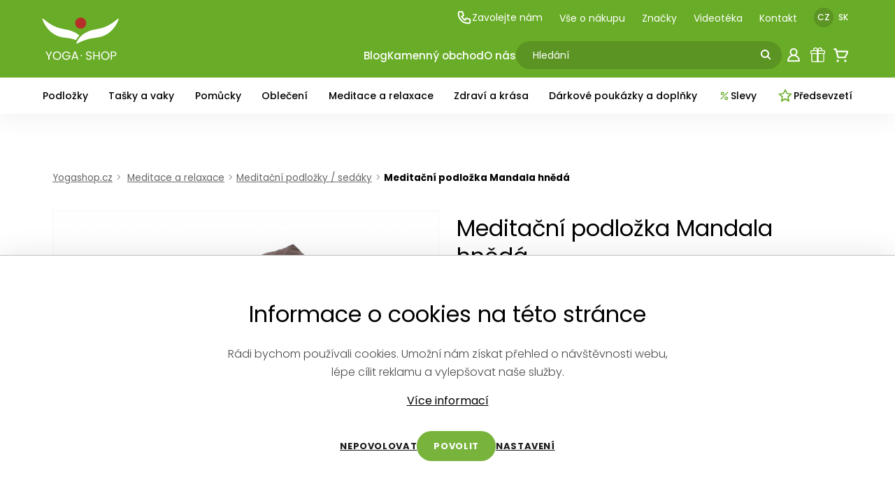

--- FILE ---
content_type: text/html; charset=UTF-8
request_url: https://www.yogashop.cz/meditacni-podlozka-mandala-hneda-50070p
body_size: 49072
content:
        <html lang="cs">
            <head>
                <meta charset="utf-8"/>
                <meta http-equiv="X-UA-Compatible" content="IE=edge"/>
                                <title>Meditační podložka Mandala hnědá | Meditace a relaxace  | Yogashop.cz </title>
                
                
                <meta name="viewport" content="width=device-width, initial-scale=1, user-scalable=0, maximum-scale=1.0"/>
                <meta name="description" content="Meditační podložka Mandala Vám zajistí nerušenou meditaci!">
                
                <!-- Open Graph / Facebook -->
                <meta property="og:type" content="website">
                <meta property="og:title" content="Meditační podložka Mandala hnědá | Meditace a relaxace  | Yogashop.cz ">
                <meta property="og:description" content="Meditační podložka Mandala Vám zajistí nerušenou meditaci!">
                
                

                <!-- Twitter -->
                <meta property="twitter:card" content="summary_large_image">
                <meta property="twitter:title" content="Meditační podložka Mandala hnědá | Meditace a relaxace  | Yogashop.cz ">
                <meta property="twitter:description" content="Meditační podložka Mandala Vám zajistí nerušenou meditaci!">
                <!-- <meta property="twitter:image" content="/assets/img/defaultog.jpg"> -->
                
                <link rel="icon" type="image/x-icon" href="/favicon.jpg">



                
                
                                                <!-- Google Tag Manager -->
                            <script>(function(w,d,s,l,i){w[l]=w[l]||[];w[l].push({'gtm.start':
                            new Date().getTime(),event:'gtm.js'});var f=d.getElementsByTagName(s)[0],
                            j=d.createElement(s),dl=l!='dataLayer'?'&l='+l:'';j.async=true;j.src=
                            'https://www.googletagmanager.com/gtm.js?id='+i+dl;f.parentNode.insertBefore(j,f);
                            })(window,document,'script','dataLayer','GTM-NDNP9BF');</script>
                            <!-- End Google Tag Manager -->
                            <!-- Google Tag Manager -->
                            <script>(function(w,d,s,l,i){w[l]=w[l]||[];w[l].push({'gtm.start':new Date().getTime(),event:'gtm.js'});var f=d.getElementsByTagName(s)[0],j=d.createElement(s),dl=l!='dataLayer'?'&l='+l:'';j.async=true;j.src='https://ckrabylu.ceur.stape.net/ckrabylu.js?st='+i+dl;f.parentNode.insertBefore(j,f);})(window,document,'script','dataLayer','WKVCPFS3');</script>
                            <!-- End Google Tag Manager -->
                           
                    <link href="https://fonts.googleapis.com/css2?family=Poppins:wght@300;400;500;600;700&display=swap" rel="stylesheet">

                    <link rel="stylesheet" href="/assets/css/styles.css"/>
                    <link rel="stylesheet" href="/assets/css/cp.css"/>
                    <link rel="stylesheet" href="/assets/css/vendor/fancybox.min.css">
                    <link rel="stylesheet" href="/assets/css/vendor/multiple-select.css"/>
                    <link rel="stylesheet" href="/assets/css/vendor/slick.min.css"/>
                    <link rel="stylesheet" href="/assets/css/vendor/nouislider.min.css"/>    
                    <link rel="stylesheet" href="/assets/css/vendor/grid.min.css"/>    
                    <link rel="stylesheet" href="/assets/css/new.min.css"/>    

                    <script src="/assets/js/vendor/jquery.min.js"></script>
                    <script src="/assets/js/vendor/instafeed.min.js"></script>
                    <script src="/assets/js/vendor/multiple-select.js"></script>
                    <!-- <script src="/assets/js/new.min.js"></script> -->


                    <script src="/assets/js/vendor/popup.js"></script>

                    <script type="text/javascript" src="https://cdnjs.cloudflare.com/ajax/libs/html5shiv/3.7.3/html5shiv.js"></script>

                    <link rel="canonical" href="https://www.yogashop.cz/meditacni-podlozka-mandala-hneda-50070p">
                                        <script type="text/javascript">
                        var time = 1769110692;
                        var ajaxSecure = "&hash=ZTA0NGI5NmJlOGRiYWE1ZWY4NTIwZmFjODMxYmRlYmJjMmEyYzM4ZDk1ZGI2YmI3OTJmNzlmMmI5MjlmM2YzNg==&time=1769110692";
                    </script>
                    <script async src="https://www.googletagmanager.com/gtag/js?id=UA-1512820-1"></script>

                    <script>
                                window.dataLayer = window.dataLayer || [];
                                function gtag() {
                                    dataLayer.push(arguments);
                                }
                                gtag('js', new Date());

                                gtag('config', 'UA-1512820-1');
                    </script>


                                                <script>
                            !function (f, b, e, v, n, t, s)
                            {
                                if (f.fbq)
                                    return;
                                n = f.fbq = function () {
                                    n.callMethod ?
                                            n.callMethod.apply(n, arguments) : n.queue.push(arguments)
                                };
                                if (!f._fbq)
                                    f._fbq = n;
                                n.push = n;
                                n.loaded = !0;
                                n.version = '2.0';
                                n.queue = [];
                                t = b.createElement(e);
                                t.async = !0;
                                t.src = v;
                                s = b.getElementsByTagName(e)[0];
                                s.parentNode.insertBefore(t, s)
                            }(window, document, 'script',
                                    'https://connect.facebook.net/en_US/fbevents.js');
                            fbq('init', '720802901317691');
                            fbq('track', 'PageView');
                        </script>
                        <noscript>
                            <img height='1' width='1' style='display:none'
                                    src='https://www.facebook.com/tr?id=720802901317691&ev=PageView&noscript=1'
                                    />
                        </noscript>
                        
                    <!-- <script>
                        !function (f, b, e, v, n, t, s)
                        {
                            if (f.fbq)
                                return;
                            n = f.fbq = function () {
                                n.callMethod ?
                                        n.callMethod.apply(n, arguments) : n.queue.push(arguments)
                            };
                            if (!f._fbq)
                                f._fbq = n;
                            n.push = n;
                            n.loaded = !0;
                            n.version = '2.0';
                            n.queue = [];
                            t = b.createElement(e);
                            t.async = !0;
                            t.src = v;
                            s = b.getElementsByTagName(e)[0];
                            s.parentNode.insertBefore(t, s)
                        }(window, document, 'script',
                                'https://connect.facebook.net/en_US/fbevents.js');
                        fbq('init', '720802901317691');
                        fbq('track', 'PageView');
                    </script>
                    <noscript>
                        <img height="1" width="1" style="display:none"
                                src="https://www.facebook.com/tr?id=720802901317691&ev=PageView&noscript=1"
                                />
                    </noscript> -->

					                <meta property="og:image" content="https://www.yogashop.cz/obrazky/3707.jpg">
                    <script src="https://www.google.com/recaptcha/api.js?render=6LeLc6cUAAAAAFfQi44B4K9dmlhipi1YxbRe-Ur0"></script>
        
        <script>

            $(document).ready(function () {
                $('#addPro').click(function (e) {
                    e.preventDefault();
                    $('<li><input type="text" name="pro[]" /></li>').insertBefore("#addPro");
                    return false;
                });
                $('#addProti').click(function (e) {
                    e.preventDefault();
                    $('<li><input type="text" name="proti[]" /></li>').insertBefore("#addProti");
                    return false;
                });
            });
            
            $(document).on('click','.recenze-send',function(e){
               e.preventDefault();
                grecaptcha.ready(function() {
                  grecaptcha.execute('6LeLc6cUAAAAAFfQi44B4K9dmlhipi1YxbRe-Ur0', {action: 'submit'}).then(function(token) {
                	  $('#nova_recenze').prepend('<input type="hidden" name="token" value="' + token + '">');
                      $('#nova_recenze').submit();
                  });
                });
            });
        </script>

        		<script type="text/javascript">
          $(document).ready(function(){
              $("#info-cena-link").hover(function(){
                  $("#info-box-cena").show();
              },function(){
                  $("#info-box-cena").hide();
              });
              
              $("#info-misto-link").hover(function(){
                  $("#info-box-misto").show();
              },function(){
                  $("#info-box-misto").hide();
              });
              
              $("#info-platby-link").hover(function(){
                  $("#info-box-platby").show();
              },function(){
                  $("#info-box-platby").hide();
              });
              
              $("#info-doba-link").hover(function(){
                  $("#info-box-doba").show();
              },function(){
                  $("#info-box-doba").hide();
              });
          });
      </script>
		        <script type="text/javascript">
            $(function() {
                $(".btn-upload").click(function() {
                    $("#vlastniFotkyForm").slideToggle();
                });
            });
        </script>

    
            <script>
                var produkt;
                $(document).ready(function() {

                    gtag('set', {
                        'content_group1': 'Meditační podložky / sedáky'
                    });

                    dataLayer.push({
                        'ecommerce': {
                            'currencyCode': 'EUR', // Local currency is optional.
                            'impressions': [{
                                "id": "50070",
                                "name": "Meditační podložka Mandala hnědá",
                                "brand": "Yogashop",
                                "category": "Meditační podložky / sedáky",
                                "price": '1799'
                            }]
                        }
                    });

                    produkt = {
                        idp: 50070,
                        cnt: 1,
                        velikost: $('.select--fancy.sizes > .title').text(),
                        action: "pridejDoKosiku",
                        barva: {
                            nazev: $('.select--fancy.colors > .title').text(),
                            hex: $('.select--fancy.colors > .product-color').css('background-color')
                        }
                    };



                    $('#dovanoc').click(function(e) {
                        e.preventDefault();
                        updateProdukt();

                        if (produkt.barva < 0 || produkt.velikost < 0) {
                            if (produkt.barva < 0) {
                                $("#prikaz_vybrat").html("Před vložením do seznamu přání vyberte barvu.");
                            } else {
                                $("#prikaz_vybrat").html("Před vložením do seznamu přání vyberte velikost.");
                            }

                            $("#prikaz_vybrat").show();
                        } else {
                            $.ajax({
                                method: "GET",
                                url: "/ajax.index.php?" + ajaxSecure + "&vanoce=1",
                                data: produkt,
                                dataType: 'json',
                                success: function(data) {
                                    $("#vanoce_pocet").html(data.pocet);
                                    $(".wishlist-link__success").show();
                                }
                            });
                        }

                    });

                    $("#cross-selling-btn").click(function(e) {
                        //alert("AA"+$("#pocet").val());
                        e.preventDefault();
                        idp_xs = $("#x-sell-id").val();
                        var x_sell_prd = {
                            idp: idp_xs,
                            cnt: 1,
                            velikost: "0",
                            action: "pridejDoKosiku",
                            barva: "0"
                        }
                        //FB Event
                        fbq('track', 'AddToCart', {
                            content_name: 'Cross sell btn',
                            content_ids: [idp_xs],
                            content_type: 'product',
                            value: '200',
                            currency: 'CZK'
                        });


                        gtag('event', 'add_to_cart', {
                            "items": [{
                                "id": idp_xs,
                                "name": "Cross sell btn",
                                "category": "Meditační podložky / sedáky",
                                "variant": "0",
                                "quantity": "1",
                                "price": '200'
                            }]
                        });


                        $.ajax({
                            method: "GET",
                            url: "/ajax.index.php?" + ajaxSecure,
                            data: x_sell_prd,
                            dataType: 'json',
                            success: function(data) {
                                $("#kosik_cena").html(data.kosikCena);
                                $("#kosik_pocet").html(data.pocet);
                                $("#cross-selling-btn").text("Vloženo do košíku");
                                $("#cross-selling-btn").addClass("success");
                            }
                        });

                    });


                    $('#dokosiku').click(function(e) {
                        //alert("AA"+$("#pocet").val());
                        e.preventDefault();
                        updateProdukt();

                        if (produkt.barva < 0 || produkt.velikost < 0) {

                            if (produkt.barva < 0) {
                                $("#prikaz_vybrat").html("Před vložením do košíku vyberte barvu.");
                            } else {
                                $("#prikaz_vybrat").html("Před vložením do košíku vyberte velikost.");
                            }

                            $("#prikaz_vybrat").show();

                        } else {


                            $('#modal').toggle();

                            var velikost_text = "";
                            var barva_text = "";
                            if (produkt.velikost > 0) {
                                velikost_text = $("#velikost_text_" + produkt.velikost).html();
                            }

                            if (produkt.barva > 0) {
                                barva_text = $("#barva_text_" + produkt.barva).attr("title");
                            }

                            //FB Event
                            fbq('track', 'AddToCart', {
                                content_name: 'Meditační podložka Mandala hnědá',
                                content_ids: ['50070'],
                                content_type: 'product',
                                value: 1799,
                                currency: 'CZK'
                            });


                            gtag('event', 'add_to_cart', {
                                "items": [{
                                    "id": "50070",
                                    "name": "Meditační podložka Mandala hnědá",
                                    "brand": "Yogashop",
                                    "category": "Meditační podložky / sedáky",
                                    "variant": velikost_text + " " + barva_text,
                                    "quantity": produkt.cnt,
                                    "price": '1799'
                                }]
                            });


                            $.ajax({
                                method: "GET",
                                url: "/ajax.index.php?" + ajaxSecure,
                                data: produkt,
                                dataType: 'json',
                                success: function(data) {
                                    $("#kosik_cena").html(data.kosikCena);
                                    $("#kosik_pocet").html(data.pocet);
                                    $('#modal_content').html(data.html);
                                    $("#modal_zbyva").html(data.zbyva);
                                    // console.log(data.zbyva);
                                    if (data.zbyva == null) {
                                        $("#modalCartFreeBanner").hide();
                                    }
                                    $.get("/ajax.index.php?action=modal_doporucene&idp=50070" + ajaxSecure, function(data) {
                                        $("#modal_doporucene").html(data);
                                        $(".products__row").slick("refresh");
                                    });


                                }
                            });
                        }
                    });
                });

                function updateProdukt() {
                    produkt.velikost = $("#velikostVal").val();
                    produkt.barva = $("#barvaVal").val();
                    produkt.cnt = $("#pocet").val();
                }
            </script>
            <script type="text/javascript">
                var recenzeOd = 5;
                var poradnyOd = 2;

                function dalsiRecenze() {
                    $("#moreRecenze").remove();
                    $.get("/ajax.index.php?action=dalsiRecenze&idp=50070&od=" + recenzeOd + ajaxSecure, function(data) {
                        $("#recenzeWrapper").append(data);
                        if (data) {
                            recenzeOd += 5;
                        }
                    });
                }

                function dalsiPoradny() {
                    $.get("/ajax.index.php?action=dalsiPoradny&idp=50070&od=" + poradnyOd + ajaxSecure, function(data) {
                        $("#poradnaWrapper").append(data);
                        $("#morePoradny").remove();
                        if (data) {
                            poradnyOd += 2;
                        }
                    });
                }

                function toggleFaq(idfaq) {
                    $("#faq" + idfaq).slideToggle();
                }

                function showHodnoceni() {
                    $("#hodnoceni-box").fadeIn(300);
                    $("#hodnoceni-link").hide();
                }

                
                $(document).ready(function() {
                    /* if (window.matchMedia && window.matchMedia("(min-width:993px)").matches) */

                    
                    $("#mnozstvi").change(function() {
                        if ($("#mnozstvi").val() < "1") {
                            $("#mnozstvi").val("1");
                        }
                    });

                    $("#sizes-link").click(function() {
                        $("#sizes-box").fadeToggle(100);
                    });

                    $("#dostupnost-link").click(function() {
                        $("#dostupnost-box").fadeToggle(100);
                    });

                    $("#hodnoceni-link").click(function() {
                        showHodnoceni();
                    });

                    $(".pridejRecenzi").click(function() {
                        showHodnoceni();
                    });

                    $("#dotaz-link").click(function() {
                        $("#dotaz-box").fadeToggle(300);
                        $("#dotaz-link").toggleClass('inactive');
                    });





                    jQuery(document).on("change", ".kosikPocet", function() {
                        var cnt = $(this).val();
                        if (cnt < 1) {
                            cnt = 1;
                            $(this).val(1);
                        }

                        $("#prazdnyKosik").remove();

                        var dataProd = $(this).parent().siblings("div.dataProd");

                        var idp = dataProd.children(".idp").val();
                        var velikost = dataProd.children(".velikost").val();
                        var jednotka = dataProd.children(".jednotka").val();
                        var barva = dataProd.children(".barva").val();

                        velikost = velikost + ":" + jednotka;

                        addToCartGeneric(idp, cnt, velikost, barva, true);
                    });

                    $(".more").click(function() {
                        $(this).fadeOut();
                        $(".dalsiFoto").slideDown();
                    });

                    $("#moreInfo").click(function() {
                        $('html, body').animate({
                            scrollTop: $("#tabs").offset().top
                        }, 1000);
                    });
                });



                function zmenJmenoKamarada() {
                    var jmeno = $("#jmenoOdesilatel").val();

                    $("#jmenoKamarada").html(jmeno);
                }

                function addToCart(idp) {
                    var cnt = parseInt($("#mnozstvi").val());
                    var velikost = "";
                    if ($("#selectedSize").length) {
                        velikost = $("#selectedSize").val();
                    }
                    var barva = $("#colors").find(".active").find("a").attr("href");

                    addToCartGeneric(idp, cnt, velikost, barva, false);
                }

                function addToCartGeneric(idp, cnt, velikost, barva, update) {
                    $("#prazdnyKosik").hide();
                    $(".link-objednavka").show();
                    $(".link-pokracovat").show();

                    //FB Event
                    fbq('track', 'AddToCart', {
                        content_name: 'Meditační podložka Mandala hnědá',
                        content_ids: ['50070'],
                        content_type: 'product',
                        value: 1799,
                        currency: 'CZK'
                    });


                    gtag('event', 'add_to_cart', {
                        "items": [{
                            "id": "50070",
                            "name": "Meditační podložka Mandala hnědá",
                            "category": "Meditační podložky / sedáky",
                            "variant": velikostBarva,
                            "quantity": cnt,
                            "price": '1799'
                        }]
                    });

                    var cena = 1799;

                    var velikostBarva = "";
                    var kosikCena = 0;

                    if (velikost != "") {
                        velikostBarva = "&velikost=" + velikost;
                    }

                    $.getJSON("/ajax.index.php?action=pridejDoKosiku&idp=" + idp + "&cnt=" + cnt + velikostBarva + ajaxSecure, function(data) {


                        $("#zbozi").html(data.html);
                        $("html, body").animate({
                            scrollTop: 0
                        }, 0);
                        $("#kosik-box").removeClass("hide");
                        $("#kosik-box").addClass("show");
                        if (!update) {
                            $("#pridano").addClass("show");
                        }

                        if (data.kosikCena) {
                            $("#kosikCena").html("ukrývá zboží za <strong>" + data.kosikCena + "</strong>");
                            $("#prejitObjednavka").show();
                        } else {
                            $("#kosikCena").html("zatím neukrývá žádné zboží");
                            $("#prejitObjednavka").hide();
                        }

                        if (data.zbyva == "0&nbsp;Kč" || data.zbyva == null) {
                            $("#dopravaZdarma").html("<p>Doprava po ČR zdarma. Zákazníci s tímto zbožím zakoupili také:</p><br />");
                        } else {
                            $("#dopravaZdarma").html("<p>Nakupte ještě za <strong>" + data.zbyva + " a máte dopravu zdarma!</strong> Máme několik tipů:</p>");
                        }
                        delFromCart();
                    }).done(function() {
                        updateSouvisejiciKosik(idp);
                    });
                }

                
            </script>


            <!-- <script src="https://www.google.com/recaptcha/api.js?onload=genRecaptcha&amp;render=explicit" async defer></script>
    <script>
        var recaptchaFotoUzivatel;
        var recaptchaRecenze;
        var genRecaptcha = function () {
            //Vykresli recaptcha na div s id fotouzivatelrecaptcha
            recaptchaFotoUzivatel = grecaptcha.render('fotouzivatelrecaptcha', {
                'sitekey': '6Lf_QAcTAAAAAHell2lMgzOCa8DeYBkXGP5xuZxl'
            });

            //Vykresli recaptcha na div s id recenzerecaptcha
            recaptchaRecenze = grecaptcha.render('recenzerecaptcha', {
                'sitekey': '6Lf_QAcTAAAAAHell2lMgzOCa8DeYBkXGP5xuZxl'
            });
        };
            </script> -->
                    <script src="/assets/js/vendor/jquery.number.js"></script>
                <script type="text/javascript">
                    $(function() {


                        $("body").on("click", ".barvy", function() {
                            var idbarva = $(this).attr("href");
                            $("#barvaVal").val(idbarva);

                            $(".barvy").removeClass("selected");
                            $(this).addClass("selected");

                            $("#barvaSelected").html($(this).attr("title"));
                            $("#barvaHex").css("background-color", $(this).children(".product-color").css("background-color"));

                            $('.select-box-wrapper').hide();

                            $('.select--fancy').removeClass("open");
                            $('.select--fancy').addClass("selected");

                            var vybranaVelikost = $("#velikostVal").val();

                            if (vybranaVelikost == 0) {

                                if (!$(this).hasClass("in-stock")) {
                                    $("#barvaSelected").html("Vyberte barvu");
                                    $("#barvaVal").val("-1");
                                    $("#barvaHex").css("background-color", "");
                                    $("#prikaz-kombinace").show();
                                    $("#prikaz-kombinace").fadeOut(10000);
                                } else {
                                    updatePrice("barva");
                                }
                                return;
                            }


                            $.getJSON("/ajax.index.php?action=nactiVelikosti&barva=" + idbarva + "&idp=" + 50070 + ajaxSecure, function(data) {
                                var noveVelikosti = "";
                                var active = "";
                                var aktivni = false;
                                var dostupnostClass;
                                var dostupnostSlovne;
                                var velikostJednotka = "";


                                $.each(data.velikosti, function(index, velikost) {
                                    velikostJednotka = velikost.idvelikost + ":0";
                                    active = "";

                                    if (velikostJednotka == $("#velikostVal").val() && velikost.dostupnost < 1) {
                                        active = "active";
                                        aktivni = true;
                                        dostupnostClass = velikost.dostupnostClass;
                                        dostupnostSlovne = velikost.dostupnostSlovne;
                                    }


                                    noveVelikosti += '<span class="product-size-wrapper ' + active + ' velikosti ' + velikost.dostupnostClass + '" href="' + velikost.idvelikost + ':0" id="velikost_text_' + velikost.idvelikost + '">';
                                    noveVelikosti += '<span class="size-box">' + velikost.velikost + '</span>';
                                    noveVelikosti += '<div class="availability-info-wrapper">';
                                    noveVelikosti += '    <div class="detail-info-box availability-info">';
                                    noveVelikosti += '        <div class="detail-info-box__hover-helper"></div>';
                                    noveVelikosti += '        <strong>' + velikost.dostupnostSlovem + '</strong>';
                                    noveVelikosti += '    </div>';
                                    noveVelikosti += '</div>';
                                    noveVelikosti += '</span>';



                                });
                                $("#sizes").html(noveVelikosti);

                                if (aktivni == false && $("#velikostVal").val() != "" && $("#velikostVal").val() != -1) {
                                    $("#velikostSelected").html("Vyberte velikost");
                                    $("#velikostVal").val("-1");
                                    $("#prikaz-kombinace").show();
                                    $("#prikaz-kombinace").fadeOut(10000);
                                } else {
                                    $("#prikaz-kombinace").hide();
                                }
                            });

                            updatePrice("barva");

                            return false;
                        });



                        $("body").on('click', '.velikosti', function() {
                            var idvelikost = $(this).attr("href");
                            $("#velikostVal").val(idvelikost);
                            $(".velikosti").removeClass("selected");
                            $(this).addClass("selected");
                            $("#velikostSelected").html($(this).html());

                            $('.select-box-wrapper').hide();
                            $('.select--fancy').removeClass("open");
                            $('.select--fancy').addClass("selected");

                            var vybranaBarva = $("#barvaVal").val();

                            if (vybranaBarva == 0) {

                                if (!$(this).hasClass("in-stock")) {
                                    $("#velikostSelected").html("Vyberte velikost");
                                    $("#velikostVal").val("-1");
                                    $("#prikaz-kombinace").show();
                                    $("#prikaz-kombinace").fadeOut(10000);
                                } else {
                                    updatePrice("velikost");
                                }
                                return;
                            }


                            $.getJSON("/ajax.index.php?action=nactiBarvy&velikost=" + idvelikost + "&idp=" + 50070 + ajaxSecure, function(data) {
                                var noveBarvy = "";
                                var active = "";
                                var aktivni = false;
                                var dostupnostClass;
                                var dostupnostSlovne;

                                $.each(data.barvy, function(index, barva) {
                                    active = "";
                                    if (barva.idbarva == vybranaBarva && barva.dostupnost < 1) {
                                        active = "active";
                                        aktivni = true;
                                        dostupnostClass = barva.dostupnostClass;
                                        dostupnostSlovem = barva.dostupnostSlovem;
                                    }

                                    noveBarvy += '<span class="product-color-wrapper ' + active + ' barvy ' + barva.dostupnostClass + '" href="' + barva.idbarva + '" id="barva_text_' + barva.idbarva + '" title="' + barva.nazev + '">';
                                    noveBarvy += '<span class="product-color" style="background: ' + barva.hexadecimal + ';"></span>';
                                    noveBarvy += '<div class="availability-info-wrapper">';
                                    noveBarvy += '        <div class="detail-info-box availability-info">';
                                    noveBarvy += '            <div class="detail-info-box__hover-helper"></div>';
                                    noveBarvy += '            <strong>' + barva.dostupnostSlovem + '</strong>';
                                    noveBarvy += '        </div>';
                                    noveBarvy += '</div>';
                                    noveBarvy += '</span>';

                                });
                                $("#colors").html(noveBarvy);

                                if (aktivni == false && $("#barvaVal").val() > 0) {
                                    $("#barvaSelected").html("Vyberte barvu");
                                    $("#barvaVal").val("-1");
                                    $("#barvaHex").css("background-color", "");
                                    $("#prikaz-kombinace").show();
                                    $("#prikaz-kombinace").fadeOut(10000);
                                } else {
                                    $("#prikaz-kombinace").hide();
                                    //$("#dostupnost-produkt").removeClass("in-stock");
                                    //$("#dostupnost-produkt").removeClass("ordered");

                                    //$("#dostupnost-produkt").addClass(dostupnostClass);

                                    //$("#dostupnost-produkt").html(dostupnostSlovem);
                                }

                            });

                            updatePrice("velikost");

                            return false;
                        });

                    });

                    function addWaiter() {
                        var email = $("input[name=email]").val();
                        var idp = 50070;
                        $.get("/ajax.index.php?action=addWaiter&email=" + email + "&idp=" + idp + ajaxSecure, function(data) {
                            if (data) {
                                $(".detail-infobox").append(data);
                                $("input[name=email]").val('');
                            }
                        });
                    }





                    function updatePrice(zmenaCo) {
                        var velikost = $("#velikostVal").val();
                        var idbarva = $("#barvaVal").val();
                        var idp = 50070;
                        $.getJSON("/ajax.index.php?action=updatePrice&idbarva=" + idbarva + "&idp=" + idp + "&velikost=" + velikost + "&co=" + zmenaCo + ajaxSecure, function(data) {
                            if (data.ceny.sleva > 0) {
                                $("#cenaPredSlevou").html("<strike>" + data.ceny.predslevou + " Kč <span>s DPH</span></strike>");
                                $("#sleva_produkt").html(data.ceny.sleva + " %");
                            } else {
                                $("#cenaPredSlevou").html("");
                                $("#sleva_produkt").html("");
                            }

                            $("#cenaSDph").html($.number(data.ceny.sdph, 0, ',', ' ') + " Kč <span>s DPH</span>");
                            $("#cenaEur").html($.number(data.ceny.eur, 2, ',', ' ') + " €");

                            if (data.ceny.cena_6 > 0) {
                                $("#cena_6").html($.number(data.ceny.cena_6, 0, ',', ' ') + " Kč");
                                $("#cena_6_num").val(data.ceny.cena_6);
                                $("#mnozstevni_sleva").show();
                            } else {
                                $("#mnozstevni_sleva").hide();
                            }
                            if (data.ceny.cena_12 > 0) {
                                $("#cena_12").html($.number(data.ceny.cena_12, 0, ',', ' ') + " Kč");
                                $("#cena_12_num").val(data.ceny.cena_12);
                                $("#mnozstevni_sleva").show();
                            } else {
                                $("#mnozstevni_sleva").hide();
                            }
                            $("#prikaz_vybrat").hide();
                        });
                        return false;
                    }

                    //$("#velikost5 #box-cena").show();
                    function changeVelikost(velikost) {
                        var velikost = velikost;
                        var idp = 50070;

                        $.getJSON("/ajax.index.php?action=nactiBarvy&velikost=" + velikost + "&idp=" + idp + ajaxSecure, function(data) {

                            if (data.ceny.sleva > 0) {
                                $("#cenaPredSlevou").html("<strike>" + data.ceny.predslevou + " Kč <span>bez DPH</span></strike>");
                                $("#sleva_produkt").html(data.ceny.sleva);
                            } else {
                                $("#cenaPredSlevou").html("");
                                $("#sleva_produkt").html("");
                            }
                            //$("#cenaBezDph").html(data.ceny.bezdph + " Kč <span>bez DPH</span>");
                            $("#cenaSDph").html(data.ceny.sdph + " Kč <span>s DPH</span>");
                            if (data.ceny.cena_6 > 0) {
                                $("#cena_6").html($.number(data.ceny.cena_6, 0, ',', ' ') + " Kč");
                                $("#cena_6_num").val(data.ceny.cena_6);
                                $("#mnozstevni_sleva").show();
                            } else {
                                $("#mnozstevni_sleva").hide();
                            }
                            if (data.ceny.cena_12 > 0) {
                                $("#cena_12").html($.number(data.ceny.cena_12, 0, ',', ' ') + " Kč");
                                $("#cena_12_num").val(data.ceny.cena_12);
                                $("#mnozstevni_sleva").show();
                            } else {
                                $("#mnozstevni_sleva").hide();
                            }
                            $(".velikosti").removeClass('active');
                            $("#velikost" + velikost).addClass('active');
                            $("#selectedSize").val(velikost);
                            $("#prikaz_vybrat").hide();
                            //vyberBarvy();
                        });
                    }
                </script>
        	
            </head>
            <body class="cs">
            
                                    <!-- Google Tag Manager (noscript) -->
                        <noscript><iframe src="https://www.googletagmanager.com/ns.html?id=GTM-NDNP9BF"
                        height="0" width="0" style="display:none;visibility:hidden"></iframe></noscript>
                        <!-- End Google Tag Manager (noscript) -->
                        <!-- Google Tag Manager (noscript) -->

                        <noscript><iframe src="https://cookies.yogashop.cz?id=GTM-WKVCPFS3" height="0" width="0" style="display:none;visibility:hidden"></iframe></noscript>
                        <!-- End Google Tag Manager (noscript) -->

                                            <div id="fb-root"></div>
                <script async defer crossorigin="anonymous" src="https://connect.facebook.net/cs_CZ/sdk.js#xfbml=1&version=v3.2"></script>


                
                <div class="popup d-none" id="spopup" style="bottom: 40px; right: 0;">
    <!-- <a class="popup__link-box" href="/-1/vanocni-lp-2020-82"></a> -->
    <a class="popup__close" id="closePopup" href="javascipt:void(0)">
        <img src="/img/layout/ico-close.png" alt="" width="18" height="18" style="filter: brightness(0)">
    </a>
    <a href="/kolekce-25" style="display: block;">
        <img src="/images/hp-bannery/vanoce21_ys-popup.jpg" alt="">
    </a>

    <!-- <h3 class="popup__heading">Virtuální prohlídka <a href="https://www.yogashop.cz/kamenny-obchod-44/#virtual">kamenného obchodu</a> a <a href="https://www.yogacentrum.cz/o-yogacentru-2/fotografie-interieru-59" target="_blank">našich studií</a></h3> -->
</div>
<!-- </a> -->

                
  

               
                
                
        <header>

            <!-- <div class="christmas-row">
                <div class="container">
                    <div class="christmas-row__items-wrap">
                        <div class="christmas-row__items">
                            <div class="christmas-row__title">
                                <svg class="christmas-row__link-icon"  xmlns="http://www.w3.org/2000/svg"  width="24"  height="24"  viewBox="0 0 24 24"  fill="none"  stroke="#BD6C68"  stroke-width="2"  stroke-linecap="round"  stroke-linejoin="round"><path stroke="none" d="M0 0h24v24H0z" fill="none"/><path d="M3 8m0 1a1 1 0 0 1 1 -1h16a1 1 0 0 1 1 1v2a1 1 0 0 1 -1 1h-16a1 1 0 0 1 -1 -1z" /><path d="M12 8l0 13" /><path d="M19 12v7a2 2 0 0 1 -2 2h-10a2 2 0 0 1 -2 -2v-7" /><path d="M7.5 8a2.5 2.5 0 0 1 0 -5a4.8 8 0 0 1 4.5 5a4.8 8 0 0 1 4.5 -5a2.5 2.5 0 0 1 0 5" /></svg>

                                Vánoce v Yogashopu                                <svg width="8" height="14" viewBox="0 0 8 14" fill="none" xmlns="http://www.w3.org/2000/svg">
                                    <path d="M1 1.5L6.5 7L1 12.5" stroke="black" stroke-width="2" />
                                </svg>
                            </div>
                            <a class="christmas-row__link" href="/vanocni-kolekce-152">
                                <svg  class="christmas-row__link-icon"  xmlns="http://www.w3.org/2000/svg" width="24" height="24" fill="#BD6C68" class="bi bi-tree" viewBox="0 0 16 16">
                                    <path d="M8.416.223a.5.5 0 0 0-.832 0l-3 4.5A.5.5 0 0 0 5 5.5h.098L3.076 8.735A.5.5 0 0 0 3.5 9.5h.191l-1.638 3.276a.5.5 0 0 0 .447.724H7V16h2v-2.5h4.5a.5.5 0 0 0 .447-.724L12.31 9.5h.191a.5.5 0 0 0 .424-.765L10.902 5.5H11a.5.5 0 0 0 .416-.777l-3-4.5zM6.437 4.758A.5.5 0 0 0 6 4.5h-.066L8 1.401 10.066 4.5H10a.5.5 0 0 0-.424.765L11.598 8.5H11.5a.5.5 0 0 0-.447.724L12.69 12.5H3.309l1.638-3.276A.5.5 0 0 0 4.5 8.5h-.098l2.022-3.235a.5.5 0 0 0 .013-.507z"/>
                                </svg>
                                Vánoční inspirace                            </a>
                            <a class="christmas-row__link" href="/darkove-poukazky-online-58k">
                                 <svg class="christmas-row__link-icon"  width="24" height="24" viewBox="0 0 24 24" fill="none" xmlns="http://www.w3.org/2000/svg">
                                    <path fill-rule="evenodd" clip-rule="evenodd" d="M1 6C1 4.89543 1.89543 4 3 4H21C22.1046 4 23 4.89543 23 6V10H21C19.8954 10 19 10.8954 19 12C19 13.1046 19.8954 14 21 14H23V18C23 19.1046 22.1046 20 21 20H3C1.89543 20 1 19.1046 1 18V14H2C3.10457 14 4 13.1046 4 12C4 10.8954 3.10457 10 2 10H1V6ZM21 16C18.7909 16 17 14.2091 17 12C17 9.79086 18.7909 8 21 8V6H3V8.12602C4.72523 8.57006 6 10.1362 6 12C6 13.8638 4.72523 15.4299 3 15.874V18H21V16Z" fill="#BD6C68"/>
                                    <rect x="8" y="8" width="2" height="2" fill="#BD6C68"/>
                                    <rect x="8" y="11" width="2" height="2" fill="#BD6C68"/>
                                    <rect x="8" y="14" width="2" height="2" fill="#BD6C68"/>
                                </svg>

                                Dárkové poukázky                            </a>
                                Napište Jogíškovi                            <p class="christmas-row__text">Dárky pod stromeček stíháme doručit u objednávek do 18. 12.</p>
                        </div>
                    </div>
                </div>
            </div> -->

            <div class="header-main">
                <div class="container">
                    <div class="header-main__inner">
                        <div class="header-main__logo">
                            <a href="/" class="header-logo">
                                <img src="/assets/svg/logo.svg" title="
                                     YOGASHOP - tělo mluví, mysl tichne                                ">
                            </a>
                        </div>
                        <div class="header-main__secondary-row">
                            <ul class="header-secondary-nav">
                                <li class="header-secondary-nav__item header-secondary-nav__phone">
                                    <a href="javascript:void(0);" class="header-secondary-nav__link header-secondary-nav__link--with-icon">
                                        <img src="/assets/svg/icon-phone.svg" alt="Zavolejte nám">
                                        Zavolejte nám                                    </a>
                                    <div class="header-contacts">
                                        <div class="header-contacts__numbers">
                                            <div class="header-contacts__col">
                                                <div class="header-contacts__title">E-shop</div>
                                                <a href="tel:+420739834430" class="header-contacts__phone">+420 739 834 430</a>
                                                <div class="header-contacts__info">(Po - Pá: 9:00–16:30)</div>
                                            </div>
                                            <div class="header-contacts__col">
                                                <div class="header-contacts__title">Kamenný obchod</div>
                                                <a href="tel:+420735127485" class="header-contacts__phone">+420 735 127 485</a>
                                                <div class="header-contacts__info">
                                                    <a href="/kamenny-obchod-44">
                                                        (dle otevírací doby)                                                    </a>
                                                </div>
                                            </div>
                                        </div>
                                        <a href="/kontakt-28" class="header-contacts__more">Další kontakty</a>
                                    </div>
                                </li>
                                <li class="header-secondary-nav__item">
                                    <a href="/vse-o-nakupu-37" class="header-secondary-nav__link">
                                        Vše o nákupu                                    </a>
                                </li>
                                <li class="header-secondary-nav__item"><a href="/znacky-16" class="header-secondary-nav__link">Značky</a></li>
                                <li class="header-secondary-nav__item"><a href="https://www.yogacentrum.cz/videoteka-212" class="header-secondary-nav__link">
                                        <!-- Náš příběh     -->
                                        Videotéka

                                    </a></li>
                                <li class="header-secondary-nav__item"><a href="/kontakt-28" class="header-secondary-nav__link">Kontakt</a></li>
                                                                <li class="header-secondary-nav__item"><a href="https://www.yogashop.cz" class="header-secondary-nav__language is-active">CZ</a></li>
                                <li class="header-secondary-nav__item"><a href="https://www.joga-obchod.sk" class="header-secondary-nav__language ">SK</a></li>
                            </ul>

                        </div>
                        <div class="header-main__primary-row">
                            <ul class="header-primary-nav">
                                <li class="header-primary-nav__item">
                                    <a href="/jogologie-2" class="header-primary-nav__link">

                                        Blog                                    </a>
                                </li>
                                <li class="header-primary-nav__item">
                                    <a href="/kamenny-obchod-44" class="header-primary-nav__link">Kamenný obchod</a>
                                </li>
                                <li class="header-primary-nav__item">
                                    <a href="/o-nas-162" class="header-primary-nav__link">
                                        O nás
                                    </a>
                                </li>
                            </ul>
                            <form action="/hledat" class="header-search">
                                <input type="text" class="header-search__input ui-autocomplete-input ui-autocomplete-loading" id="search" type="search" placeholder="Hledání" autocomplete="off" name="q">
                                <svg class="header-search__icon" width="15" height="15" viewBox="0 0 15 15" fill="none" xmlns="http://www.w3.org/2000/svg">
                                    <path fill-rule="evenodd" clip-rule="evenodd" d="M8.82843 3.17157C10.3905 4.73367 10.3905 7.26633 8.82843 8.82843C7.26633 10.3905 4.73367 10.3905 3.17157 8.82843C1.60948 7.26633 1.60948 4.73367 3.17157 3.17157C4.73367 1.60948 7.26633 1.60948 8.82843 3.17157ZM10.8911 9.47687C12.561 7.13367 12.3449 3.85958 10.2426 1.75736C7.89949 -0.585787 4.1005 -0.585786 1.75736 1.75736C-0.585786 4.10051 -0.585786 7.89949 1.75736 10.2426C3.85959 12.3449 7.13367 12.561 9.47687 10.8911L13.0711 14.4853L14.4853 13.0711L10.8911 9.47687Z" />
                                </svg>


                                <!-- <div class="search-results">
                                    <ul class="search-results__list">
                                        <li class="search-results__item">
                                            <a href="#" class="search-result">
                                                <div class="search-result__image">
                                                    <img src="http://satyr.dev/60x60/red" alt="">
                                                </div>
                                                <div class="search-result__content">
                                                    <div class="search-result__title">Podložka na jógu Yama</div>
                                                    <div class="search-result__price">1 388 Kč</div>
                                                </div>
                                            </a>
                                        </li>
                                        <li class="search-results__item">
                                            <a href="#" class="search-result">
                                                <div class="search-result__image">
                                                    <img src="http://satyr.dev/200x300/blue" alt="">
                                                </div>
                                                <div class="search-result__content">
                                                    <div class="search-result__title">Podložka na jógu Yama</div>
                                                    <div class="search-result__price">1 388 Kč</div>
                                                </div>
                                            </a>
                                        </li>
                                        <li class="search-results__item">
                                            <a href="#" class="search-result">
                                                <div class="search-result__image">
                                                    <img src="http://satyr.dev/200x300/yellow" alt="">
                                                </div>
                                                <div class="search-result__content">
                                                    <div class="search-result__title">Podložka na jógu Yama</div>
                                                    <div class="search-result__price">1 388 Kč</div>
                                                </div>
                                            </a>
                                        </li>
                                    </ul>

                                </div> -->


                            </form>
                            <div class="header-primary-icons">
                                <a href="#" class="header-primary-icons__link search-trigger d-lg-none">
                                    <svg class="header-primary-icons__icon" width="26" height="26" viewBox="0 0 26 26" fill="none" xmlns="http://www.w3.org/2000/svg">
                                        <path fill-rule="evenodd" clip-rule="evenodd" d="M14.5355 7.46447C16.4882 9.41709 16.4882 12.5829 14.5355 14.5355C12.5829 16.4882 9.41709 16.4882 7.46447 14.5355C5.51184 12.5829 5.51184 9.41709 7.46447 7.46447C9.41709 5.51184 12.5829 5.51184 14.5355 7.46447ZM16.6067 15.1925C18.6623 12.4507 18.4433 8.54384 15.9497 6.05025C13.2161 3.31658 8.78392 3.31658 6.05025 6.05025C3.31658 8.78392 3.31658 13.2161 6.05025 15.9497C8.54385 18.4433 12.4507 18.6623 15.1925 16.6067L20.1924 21.6066L21.6066 20.1924L16.6067 15.1925Z" />
                                    </svg>
                                </a>
                                			
			<a href="javascript:void(0);" class="header-primary-icons__link login-modal-trigger">
				<svg class="header-primary-icons__icon--stroke" width="26" height="26" viewBox="0 0 26 26" fill="none" xmlns="http://www.w3.org/2000/svg">
					<path d="M13 13.1429C14.2124 13.1429 15.3752 12.6612 16.2325 11.8039C17.0898 10.9466 17.5714 9.78385 17.5714 8.57143C17.5714 7.35901 17.0898 6.19625 16.2325 5.33894C15.3752 4.48163 14.2124 4 13 4C11.7876 4 10.6248 4.48163 9.76751 5.33894C8.9102 6.19625 8.42857 7.35901 8.42857 8.57143C8.42857 9.78385 8.9102 10.9466 9.76751 11.8039C10.6248 12.6612 11.7876 13.1429 13 13.1429ZM13 13.1429C10.8783 13.1429 8.84344 13.9857 7.34315 15.486C5.84285 16.9863 5 19.0211 5 21.1429H21C21 19.0211 20.1571 16.9863 18.6569 15.486C17.1566 13.9857 15.1217 13.1429 13 13.1429Z" stroke-width="2" stroke-linecap="round" stroke-linejoin="round"/>
				</svg>    
			</a>    

			

                                				<a href="/seznam-prani" class="header-primary-icons__link">
					<!-- Dárek -->
					<svg class="header-primary-icons__icon header-primary-icons__icon--gift" xmlns="http://www.w3.org/2000/svg" width="16" height="16" fill="currentColor" class="bi bi-gift" viewBox="0 0 16 16">
						<path 	d="M3 2.5a2.5 2.5 0 0 1 5 0 2.5 2.5 0 0 1 5 0v.006c0 .07 0 .27-.038.494H15a1 1 0 0 1 1 1v2a1 1 0 0 1-1 1v7.5a1.5 1.5 0 0 1-1.5 1.5h-11A1.5 1.5 0 0 1 1 14.5V7a1 1 0 0 1-1-1V4a1 1 0 0 1 1-1h2.038A2.968 2.968 0 0 1 3 2.506V2.5zm1.068.5H7v-.5a1.5 1.5 0 1 0-3 0c0 .085.002.274.045.43a.522.522 0 0 0 .023.07zM9 3h2.932a.56.56 0 0 0 .023-.07c.043-.156.045-.345.045-.43a1.5 1.5 0 0 0-3 0V3zM1 4v2h6V4H1zm8 0v2h6V4H9zm5 3H9v8h4.5a.5.5 0 0 0 .5-.5V7zm-7 8V7H2v7.5a.5.5 0 0 0 .5.5H7z"/>
					</svg>
					
					<!-- Srdce -->
					<!-- <svg class="header-primary-icons__icon" viewBox="0 0 26 26" fill="none" xmlns="http://www.w3.org/2000/svg">
						<path d="M12.8571 23C12.7143 23.0008 12.5726 22.9726 12.4404 22.917C12.3081 22.8614 12.1878 22.7794 12.0864 22.6759L3.65152 13.9803C2.59348 12.8796 2 11.3935 2 9.84492C2 8.29631 2.59348 6.81023 3.65152 5.70952C4.71783 4.61477 6.16225 4 7.66812 4C9.17399 4 10.6184 4.61477 11.6847 5.70952L12.8571 6.91661L14.0296 5.70952C15.0959 4.61477 16.5403 4 18.0462 4C19.552 4 20.9965 4.61477 22.0628 5.70952C23.1208 6.81023 23.7143 8.29631 23.7143 9.84492C23.7143 11.3935 23.1208 12.8796 22.0628 13.9803L13.6279 22.6759C13.5265 22.7794 13.4062 22.8614 13.2739 22.917C13.1416 22.9726 13 23.0008 12.8571 23ZM7.66812 6.23483C7.20857 6.23268 6.75318 6.32444 6.32832 6.50479C5.90346 6.68513 5.51758 6.95047 5.19302 7.28544C4.53741 7.96401 4.16937 8.88221 4.16937 9.83934C4.16937 10.7965 4.53741 11.7147 5.19302 12.3932L12.8571 20.2952L20.5213 12.3932C21.1769 11.7147 21.5449 10.7965 21.5449 9.83934C21.5449 8.88221 21.1769 7.96401 20.5213 7.28544C19.8522 6.63463 18.9666 6.27204 18.0462 6.27204C17.1257 6.27204 16.2401 6.63463 15.5711 7.28544L13.6279 9.29726C13.527 9.40202 13.4069 9.48517 13.2746 9.54191C13.1423 9.59865 13.0005 9.62787 12.8571 9.62787C12.7138 9.62787 12.5719 9.59865 12.4397 9.54191C12.3074 9.48517 12.1873 9.40202 12.0864 9.29726L10.1432 7.28544C9.81867 6.95047 9.43278 6.68513 9.00792 6.50479C8.58306 6.32444 8.12767 6.23268 7.66812 6.23483V6.23483Z"/>
					</svg>   -->                            
				</a>
				<a href="/objednavka" class="header-primary-icons__link">
					<svg class="header-primary-icons__icon" viewBox="0 0 26 26" fill="none" xmlns="http://www.w3.org/2000/svg">
						<path d="M22.8365 7.58348C22.6493 7.25915 22.3813 6.98887 22.0585 6.79901C21.7357 6.60914 21.3693 6.50618 20.9948 6.50015H7.12817L6.49984 4.05181C6.43635 3.81547 6.29472 3.60759 6.098 3.46202C5.90129 3.31645 5.66108 3.24177 5.4165 3.25015H3.24984C2.96252 3.25015 2.68697 3.36428 2.4838 3.56745C2.28064 3.77061 2.1665 4.04616 2.1665 4.33348C2.1665 4.6208 2.28064 4.89635 2.4838 5.09951C2.68697 5.30268 2.96252 5.41681 3.24984 5.41681H4.59317L7.58317 16.5318C7.64666 16.7682 7.78829 16.976 7.985 17.1216C8.18172 17.2672 8.42193 17.3419 8.6665 17.3335H18.4165C18.6166 17.3329 18.8125 17.2769 18.9827 17.1717C19.1529 17.0665 19.2906 16.9163 19.3807 16.7376L22.934 9.63098C23.088 9.30816 23.1597 8.95224 23.1427 8.59497C23.1257 8.2377 23.0205 7.8902 22.8365 7.58348ZM17.7448 15.1668H9.48984L7.724 8.66681H20.9948L17.7448 15.1668Z"/>
						<path d="M8.125 22.75C9.02246 22.75 9.75 22.0225 9.75 21.125C9.75 20.2275 9.02246 19.5 8.125 19.5C7.22754 19.5 6.5 20.2275 6.5 21.125C6.5 22.0225 7.22754 22.75 8.125 22.75Z"/>
						<path d="M18.9585 22.75C19.856 22.75 20.5835 22.0225 20.5835 21.125C20.5835 20.2275 19.856 19.5 18.9585 19.5C18.061 19.5 17.3335 20.2275 17.3335 21.125C17.3335 22.0225 18.061 22.75 18.9585 22.75Z"/>
					</svg>                                          
				</a>                            
			
			
                                <a href="javascript:void(0)" class="d-lg-none header-primary-icons__link">
                                    <div onclick="openMenu()" class="header-mobile-nav-trigger">
                                        <span></span>
                                        <span></span>
                                        <span></span>
                                    </div>
                                </a>
                            </div>
                        </div>
                    </div>
                </div>
            </div>
            <div class="nav-categories">
                <div class="container">
                    <ul class="nav-categories__list">
                        
                            <li class="nav-categories__item">
                                <a class="nav-categories__link  nav-categories__link--dropdown" href="/podlozky-na-jogu-69k">Podložky</a>
                                                                    <div class="nav-submenu">
                                        <div class="container">
                                            <ul class="nav-submenu__list">

                                                <li class="nav-submenu__item d-lg-none">
                                                    <a href="/podlozky-na-jogu-69k" class="nav-submenu__link">
                                                        <div class="nav-submenu__title">
                                                            Jdi na: <span class="fw-bold">Podložky</span>
                                                        </div>
                                                    </a>
                                                </li>
                                                                                                    <li class="nav-submenu__item">
                                                        <a href="/yogacentrum-podlozky-9k" class="nav-submenu__link">
                                                            <div class="nav-submenu__image">
                                                                <img src="/obrazky/7014_ko.jpg" alt="Yogacentrum podložky">
                                                            </div>
                                                            <div class="nav-submenu__title">
                                                                Yogacentrum podložky                                                            </div>
                                                        </a>
                                                    </li>
                                                                                                    <li class="nav-submenu__item">
                                                        <a href="/yogacentrum-pu-podlozky-101k" class="nav-submenu__link">
                                                            <div class="nav-submenu__image">
                                                                <img src="/obrazky/7301_ko.jpg" alt="Yogacentrum PU podložky">
                                                            </div>
                                                            <div class="nav-submenu__title">
                                                                Yogacentrum PU podložky                                                            </div>
                                                        </a>
                                                    </li>
                                                                                                    <li class="nav-submenu__item">
                                                        <a href="/designove-podlozky-72k" class="nav-submenu__link">
                                                            <div class="nav-submenu__image">
                                                                <img src="/obrazky/7386_ko.jpg" alt="Designové podložky">
                                                            </div>
                                                            <div class="nav-submenu__title">
                                                                Designové podložky                                                            </div>
                                                        </a>
                                                    </li>
                                                                                                    <li class="nav-submenu__item">
                                                        <a href="/protiskluzove-podlozky--115k" class="nav-submenu__link">
                                                            <div class="nav-submenu__image">
                                                                <img src="/obrazky/22169_ko.jpg" alt="Protiskluzové podložky ">
                                                            </div>
                                                            <div class="nav-submenu__title">
                                                                Protiskluzové podložky na jógu                                                            </div>
                                                        </a>
                                                    </li>
                                                                                                    <li class="nav-submenu__item">
                                                        <a href="/jutove-a-kaucukove-podlozky--109k" class="nav-submenu__link">
                                                            <div class="nav-submenu__image">
                                                                <img src="/obrazky/22181_ko.jpg" alt="Jutové a kaučukové podložky ">
                                                            </div>
                                                            <div class="nav-submenu__title">
                                                                Jutové a kaučukové podložky                                                             </div>
                                                        </a>
                                                    </li>
                                                                                                    <li class="nav-submenu__item">
                                                        <a href="/manduka-podlozky-73k" class="nav-submenu__link">
                                                            <div class="nav-submenu__image">
                                                                <img src="/obrazky/8032_ko.jpg" alt="Manduka podložky">
                                                            </div>
                                                            <div class="nav-submenu__title">
                                                                Manduka podložky                                                            </div>
                                                        </a>
                                                    </li>
                                                                                                    <li class="nav-submenu__item">
                                                        <a href="/lehke-a-cestovni-podlozky-na-jogu-74k" class="nav-submenu__link">
                                                            <div class="nav-submenu__image">
                                                                <img src="/obrazky/7188_ko.jpg" alt="Lehké a cestovní podložky na jógu">
                                                            </div>
                                                            <div class="nav-submenu__title">
                                                                Lehké a cestovní podložky na jógu                                                            </div>
                                                        </a>
                                                    </li>
                                                                                                    <li class="nav-submenu__item">
                                                        <a href="/dlouhe-podlozky-96k" class="nav-submenu__link">
                                                            <div class="nav-submenu__image">
                                                                <img src="/obrazky/6929_ko.jpg" alt="Dlouhé podložky">
                                                            </div>
                                                            <div class="nav-submenu__title">
                                                                Dlouhé podložky                                                            </div>
                                                        </a>
                                                    </li>
                                                                                                    <li class="nav-submenu__item">
                                                        <a href="/korkove-podlozky-99k" class="nav-submenu__link">
                                                            <div class="nav-submenu__image">
                                                                <img src="/obrazky/7143_ko.jpg" alt="Korkové podložky">
                                                            </div>
                                                            <div class="nav-submenu__title">
                                                                Korkové podložky                                                            </div>
                                                        </a>
                                                    </li>
                                                                                                    <li class="nav-submenu__item">
                                                        <a href="/kulate-podlozky--104k" class="nav-submenu__link">
                                                            <div class="nav-submenu__image">
                                                                <img src="/obrazky/8400_ko.jpg" alt="Kulaté podložky ">
                                                            </div>
                                                            <div class="nav-submenu__title">
                                                                Kulaté podložky                                                             </div>
                                                        </a>
                                                    </li>
                                                                                                    <li class="nav-submenu__item">
                                                        <a href="/koberecky-na-jogu-10k" class="nav-submenu__link">
                                                            <div class="nav-submenu__image">
                                                                <img src="/obrazky/4883_ko.jpg" alt="Koberečky na jógu">
                                                            </div>
                                                            <div class="nav-submenu__title">
                                                                Koberečky na jógu                                                            </div>
                                                        </a>
                                                    </li>
                                                                                                    <li class="nav-submenu__item">
                                                        <a href="/detske-podlozky-na-jogu-75k" class="nav-submenu__link">
                                                            <div class="nav-submenu__image">
                                                                <img src="/obrazky/4965_ko.jpg" alt="Dětské podložky na jógu">
                                                            </div>
                                                            <div class="nav-submenu__title">
                                                                Dětské podložky na jógu                                                            </div>
                                                        </a>
                                                    </li>
                                                                                                    <li class="nav-submenu__item">
                                                        <a href="/sady-na-jogu-14k" class="nav-submenu__link">
                                                            <div class="nav-submenu__image">
                                                                <img src="/obrazky/4868_ko.jpg" alt="Sady na jógu">
                                                            </div>
                                                            <div class="nav-submenu__title">
                                                                Sady na jógu                                                            </div>
                                                        </a>
                                                    </li>
                                                                                                    <li class="nav-submenu__item">
                                                        <a href="/bio-cistice-podlozek-67k" class="nav-submenu__link">
                                                            <div class="nav-submenu__image">
                                                                <img src="/obrazky/8342_ko.jpg" alt="Bio čističe podložek">
                                                            </div>
                                                            <div class="nav-submenu__title">
                                                                Bio čističe podložek                                                            </div>
                                                        </a>
                                                    </li>
                                                                                            </ul>
                                        </div>
                                    </div>
                                                            </li>

                        
                            <li class="nav-categories__item">
                                <a class="nav-categories__link  nav-categories__link--dropdown" href="/tasky-a-vaky-na-jogu-84k">Tašky a vaky </a>
                                                                    <div class="nav-submenu">
                                        <div class="container">
                                            <ul class="nav-submenu__list">

                                                <li class="nav-submenu__item d-lg-none">
                                                    <a href="/tasky-a-vaky-na-jogu-84k" class="nav-submenu__link">
                                                        <div class="nav-submenu__title">
                                                            Jdi na: <span class="fw-bold">Tašky a vaky </span>
                                                        </div>
                                                    </a>
                                                </li>
                                                                                                    <li class="nav-submenu__item">
                                                        <a href="/tasky-na-jogu-13k" class="nav-submenu__link">
                                                            <div class="nav-submenu__image">
                                                                <img src="/obrazky/5032_ko.jpg" alt="Tašky na jógu">
                                                            </div>
                                                            <div class="nav-submenu__title">
                                                                Tašky na jógu                                                            </div>
                                                        </a>
                                                    </li>
                                                                                                    <li class="nav-submenu__item">
                                                        <a href="/obaly-na-jogamatku-79k" class="nav-submenu__link">
                                                            <div class="nav-submenu__image">
                                                                <img src="/obrazky/7407_ko.jpg" alt="Obaly na jogamatku">
                                                            </div>
                                                            <div class="nav-submenu__title">
                                                                Obaly na jogamatku                                                            </div>
                                                        </a>
                                                    </li>
                                                                                                    <li class="nav-submenu__item">
                                                        <a href="/popruhy-na-jogamatku-86k" class="nav-submenu__link">
                                                            <div class="nav-submenu__image">
                                                                <img src="/obrazky/6928_ko.jpg" alt="Popruhy na jogamatku">
                                                            </div>
                                                            <div class="nav-submenu__title">
                                                                Popruhy na jogamatku                                                            </div>
                                                        </a>
                                                    </li>
                                                                                            </ul>
                                        </div>
                                    </div>
                                                            </li>

                        
                            <li class="nav-categories__item">
                                <a class="nav-categories__link  nav-categories__link--dropdown" href="/pomucky-na-jogu-1k">Pomůcky</a>
                                                                    <div class="nav-submenu">
                                        <div class="container">
                                            <ul class="nav-submenu__list">

                                                <li class="nav-submenu__item d-lg-none">
                                                    <a href="/pomucky-na-jogu-1k" class="nav-submenu__link">
                                                        <div class="nav-submenu__title">
                                                            Jdi na: <span class="fw-bold">Pomůcky</span>
                                                        </div>
                                                    </a>
                                                </li>
                                                                                                    <li class="nav-submenu__item">
                                                        <a href="/bolstery-na-jogu-16k" class="nav-submenu__link">
                                                            <div class="nav-submenu__image">
                                                                <img src="/obrazky/7478_ko.jpg" alt="Bolstery na jógu">
                                                            </div>
                                                            <div class="nav-submenu__title">
                                                                Bolstery na jógu                                                            </div>
                                                        </a>
                                                    </li>
                                                                                                    <li class="nav-submenu__item">
                                                        <a href="/podpurne-polstare-15k" class="nav-submenu__link">
                                                            <div class="nav-submenu__image">
                                                                <img src="/obrazky/4920_ko.jpg" alt="Podpůrné polštáře">
                                                            </div>
                                                            <div class="nav-submenu__title">
                                                                Podpůrné polštáře                                                            </div>
                                                        </a>
                                                    </li>
                                                                                                    <li class="nav-submenu__item">
                                                        <a href="/joga-bloky-62k" class="nav-submenu__link">
                                                            <div class="nav-submenu__image">
                                                                <img src="/obrazky/4930_ko.jpg" alt="Jóga bloky">
                                                            </div>
                                                            <div class="nav-submenu__title">
                                                                Jóga bloky                                                            </div>
                                                        </a>
                                                    </li>
                                                                                                    <li class="nav-submenu__item">
                                                        <a href="/deky-na-jogu-80k" class="nav-submenu__link">
                                                            <div class="nav-submenu__image">
                                                                <img src="/obrazky/7064_ko.jpg" alt="Deky na jógu">
                                                            </div>
                                                            <div class="nav-submenu__title">
                                                                Deky na jógu                                                            </div>
                                                        </a>
                                                    </li>
                                                                                                    <li class="nav-submenu__item">
                                                        <a href="/opasky-na-jogu-64k" class="nav-submenu__link">
                                                            <div class="nav-submenu__image">
                                                                <img src="/obrazky/4917_ko.jpg" alt="Opasky na jógu">
                                                            </div>
                                                            <div class="nav-submenu__title">
                                                                Opasky na jógu                                                            </div>
                                                        </a>
                                                    </li>
                                                                                                    <li class="nav-submenu__item">
                                                        <a href="/rucniky-na-jogu-19k" class="nav-submenu__link">
                                                            <div class="nav-submenu__image">
                                                                <img src="/obrazky/7302_ko.jpg" alt="Ručníky na jógu">
                                                            </div>
                                                            <div class="nav-submenu__title">
                                                                Ručníky na jógu                                                            </div>
                                                        </a>
                                                    </li>
                                                                                                    <li class="nav-submenu__item">
                                                        <a href="/yoga-wheel-98k" class="nav-submenu__link">
                                                            <div class="nav-submenu__image">
                                                                <img src="/obrazky/6930_ko.jpg" alt="Yoga Wheel">
                                                            </div>
                                                            <div class="nav-submenu__title">
                                                                Yoga Wheel                                                            </div>
                                                        </a>
                                                    </li>
                                                                                                    <li class="nav-submenu__item">
                                                        <a href="/lahve-20k" class="nav-submenu__link">
                                                            <div class="nav-submenu__image">
                                                                <img src="/obrazky/7252_ko.jpg" alt="Lahve">
                                                            </div>
                                                            <div class="nav-submenu__title">
                                                                Lahve                                                            </div>
                                                        </a>
                                                    </li>
                                                                                                    <li class="nav-submenu__item">
                                                        <a href="/sady-s-pomuckami-na-jogu-18k" class="nav-submenu__link">
                                                            <div class="nav-submenu__image">
                                                                <img src="/obrazky/4869_ko.jpg" alt="Sady s pomůckami na jógu">
                                                            </div>
                                                            <div class="nav-submenu__title">
                                                                Sady s pomůckami na jógu                                                            </div>
                                                        </a>
                                                    </li>
                                                                                                    <li class="nav-submenu__item">
                                                        <a href="/knihy-49k" class="nav-submenu__link">
                                                            <div class="nav-submenu__image">
                                                                <img src="/obrazky/4895_ko.jpg" alt="Knihy">
                                                            </div>
                                                            <div class="nav-submenu__title">
                                                                Knihy                                                            </div>
                                                        </a>
                                                    </li>
                                                                                                    <li class="nav-submenu__item">
                                                        <a href="/cd---47k" class="nav-submenu__link">
                                                            <div class="nav-submenu__image">
                                                                <img src="/obrazky/4893_ko.jpg" alt="CD  ">
                                                            </div>
                                                            <div class="nav-submenu__title">
                                                                CD                                                              </div>
                                                        </a>
                                                    </li>
                                                                                                    <li class="nav-submenu__item">
                                                        <a href="/dvd--48k" class="nav-submenu__link">
                                                            <div class="nav-submenu__image">
                                                                <img src="/obrazky/4894_ko.jpg" alt="DVD ">
                                                            </div>
                                                            <div class="nav-submenu__title">
                                                                DVD                                                             </div>
                                                        </a>
                                                    </li>
                                                                                                    <li class="nav-submenu__item">
                                                        <a href="/plakaty-50k" class="nav-submenu__link">
                                                            <div class="nav-submenu__image">
                                                                <img src="/obrazky/6996_ko.jpg" alt="Plakáty">
                                                            </div>
                                                            <div class="nav-submenu__title">
                                                                Plakáty                                                            </div>
                                                        </a>
                                                    </li>
                                                                                            </ul>
                                        </div>
                                    </div>
                                                            </li>

                        
                            <li class="nav-categories__item">
                                <a class="nav-categories__link  nav-categories__link--dropdown" href="/obleceni-4k">Oblečení</a>
                                                                    <div class="nav-submenu">
                                        <div class="container">
                                            <ul class="nav-submenu__list">

                                                <li class="nav-submenu__item d-lg-none">
                                                    <a href="/obleceni-4k" class="nav-submenu__link">
                                                        <div class="nav-submenu__title">
                                                            Jdi na: <span class="fw-bold">Oblečení</span>
                                                        </div>
                                                    </a>
                                                </li>
                                                                                                    <li class="nav-submenu__item">
                                                        <a href="/topy-a-trika-na-jogu-77k" class="nav-submenu__link">
                                                            <div class="nav-submenu__image">
                                                                <img src="/obrazky/23566_ko.jpg" alt="Topy a trika na jógu">
                                                            </div>
                                                            <div class="nav-submenu__title">
                                                                Topy a trika na jógu                                                            </div>
                                                        </a>
                                                    </li>
                                                                                                    <li class="nav-submenu__item">
                                                        <a href="/leginy-a-kalhoty-na-jogu-30k" class="nav-submenu__link">
                                                            <div class="nav-submenu__image">
                                                                <img src="/obrazky/23567_ko.jpg" alt="Legíny a kalhoty na jógu">
                                                            </div>
                                                            <div class="nav-submenu__title">
                                                                Legíny a kalhoty na jógu                                                            </div>
                                                        </a>
                                                    </li>
                                                                                                    <li class="nav-submenu__item">
                                                        <a href="/bezprstove-ponozky-na-jogu-33k" class="nav-submenu__link">
                                                            <div class="nav-submenu__image">
                                                                <img src="/obrazky/7066_ko.jpg" alt="Bezprstové ponožky na jógu">
                                                            </div>
                                                            <div class="nav-submenu__title">
                                                                Bezprstové ponožky na jógu                                                            </div>
                                                        </a>
                                                    </li>
                                                                                                    <li class="nav-submenu__item">
                                                        <a href="/ponozky-na-jogu-tavi-noir-34k" class="nav-submenu__link">
                                                            <div class="nav-submenu__image">
                                                                <img src="/obrazky/4889_ko.jpg" alt="Ponožky na jógu Tavi Noir">
                                                            </div>
                                                            <div class="nav-submenu__title">
                                                                Ponožky na jógu Tavi Noir                                                            </div>
                                                        </a>
                                                    </li>
                                                                                                    <li class="nav-submenu__item">
                                                        <a href="/detske-ponozky-na-jogu-113k" class="nav-submenu__link">
                                                            <div class="nav-submenu__image">
                                                                <img src="/obrazky/21981_ko.jpg" alt="Dětské ponožky na jógu">
                                                            </div>
                                                            <div class="nav-submenu__title">
                                                                Dětské ponožky na jógu                                                            </div>
                                                        </a>
                                                    </li>
                                                                                                    <li class="nav-submenu__item">
                                                        <a href="/prstove-ponozky-na-jogu-32k" class="nav-submenu__link">
                                                            <div class="nav-submenu__image">
                                                                <img src="/obrazky/7065_ko.jpg" alt="Prstové ponožky na jógu">
                                                            </div>
                                                            <div class="nav-submenu__title">
                                                                Prstové ponožky na jógu                                                            </div>
                                                        </a>
                                                    </li>
                                                                                                    <li class="nav-submenu__item">
                                                        <a href="/podkolenky-na-jogu-35k" class="nav-submenu__link">
                                                            <div class="nav-submenu__image">
                                                                <img src="/obrazky/7067_ko.jpg" alt="Podkolenky na jógu">
                                                            </div>
                                                            <div class="nav-submenu__title">
                                                                Podkolenky na jógu                                                            </div>
                                                        </a>
                                                    </li>
                                                                                                    <li class="nav-submenu__item">
                                                        <a href="/navleky-na-nohy-36k" class="nav-submenu__link">
                                                            <div class="nav-submenu__image">
                                                                <img src="/obrazky/4891_ko.jpg" alt="Návleky na nohy">
                                                            </div>
                                                            <div class="nav-submenu__title">
                                                                Návleky na nohy                                                            </div>
                                                        </a>
                                                    </li>
                                                                                                    <li class="nav-submenu__item">
                                                        <a href="/rukavice-na-cviceni-jogy-37k" class="nav-submenu__link">
                                                            <div class="nav-submenu__image">
                                                                <img src="/obrazky/4892_ko.jpg" alt="Rukavice na cvičení jógy">
                                                            </div>
                                                            <div class="nav-submenu__title">
                                                                Rukavice na cvičení jógy                                                            </div>
                                                        </a>
                                                    </li>
                                                                                            </ul>
                                        </div>
                                    </div>
                                                            </li>

                        
                            <li class="nav-categories__item">
                                <a class="nav-categories__link  nav-categories__link--dropdown" href="/meditace-a-relaxace-2k">Meditace a relaxace</a>
                                                                    <div class="nav-submenu">
                                        <div class="container">
                                            <ul class="nav-submenu__list">

                                                <li class="nav-submenu__item d-lg-none">
                                                    <a href="/meditace-a-relaxace-2k" class="nav-submenu__link">
                                                        <div class="nav-submenu__title">
                                                            Jdi na: <span class="fw-bold">Meditace a relaxace</span>
                                                        </div>
                                                    </a>
                                                </li>
                                                                                                    <li class="nav-submenu__item">
                                                        <a href="/meditacni-polstare-21k" class="nav-submenu__link">
                                                            <div class="nav-submenu__image">
                                                                <img src="/obrazky/7006_ko.jpg" alt="Meditační polštáře">
                                                            </div>
                                                            <div class="nav-submenu__title">
                                                                Meditační polštáře                                                            </div>
                                                        </a>
                                                    </li>
                                                                                                    <li class="nav-submenu__item">
                                                        <a href="/sady-na-meditaci-28k" class="nav-submenu__link">
                                                            <div class="nav-submenu__image">
                                                                <img src="/obrazky/7007_ko.jpg" alt="Sady na meditaci">
                                                            </div>
                                                            <div class="nav-submenu__title">
                                                                Sady na meditaci                                                            </div>
                                                        </a>
                                                    </li>
                                                                                                    <li class="nav-submenu__item">
                                                        <a href="/akupresurni-sady-124k" class="nav-submenu__link">
                                                            <div class="nav-submenu__image">
                                                                <img src="/obrazky/24833_ko.jpg" alt="Akupresurní sady">
                                                            </div>
                                                            <div class="nav-submenu__title">
                                                                Akupresurní sady                                                            </div>
                                                        </a>
                                                    </li>
                                                                                                    <li class="nav-submenu__item">
                                                        <a href="/akupresurni-podlozky-11k" class="nav-submenu__link">
                                                            <div class="nav-submenu__image">
                                                                <img src="/obrazky/24834_ko.jpg" alt="Akupresurní podložky">
                                                            </div>
                                                            <div class="nav-submenu__title">
                                                                Akupresurní podložky                                                            </div>
                                                        </a>
                                                    </li>
                                                                                                    <li class="nav-submenu__item">
                                                        <a href="/akupresurni-polstare-123k" class="nav-submenu__link">
                                                            <div class="nav-submenu__image">
                                                                <img src="/obrazky/24832_ko.jpg" alt="Akupresurní polštáře">
                                                            </div>
                                                            <div class="nav-submenu__title">
                                                                Akupresurní polštáře                                                            </div>
                                                        </a>
                                                    </li>
                                                                                                    <li class="nav-submenu__item">
                                                        <a href="/meditacni-podlozky--sedaky-85k" class="nav-submenu__link">
                                                            <div class="nav-submenu__image">
                                                                <img src="/obrazky/4953_ko.jpg" alt="Meditační podložky / sedáky">
                                                            </div>
                                                            <div class="nav-submenu__title">
                                                                Meditační podložky / sedáky                                                            </div>
                                                        </a>
                                                    </li>
                                                                                                    <li class="nav-submenu__item">
                                                        <a href="/pomucky-na-relaxaci-17k" class="nav-submenu__link">
                                                            <div class="nav-submenu__image">
                                                                <img src="/obrazky/4874_ko.jpg" alt="Pomůcky na relaxaci">
                                                            </div>
                                                            <div class="nav-submenu__title">
                                                                Pomůcky na relaxaci                                                            </div>
                                                        </a>
                                                    </li>
                                                                                                    <li class="nav-submenu__item">
                                                        <a href="/aroma-lampy-a-difuzery-93k" class="nav-submenu__link">
                                                            <div class="nav-submenu__image">
                                                                <img src="/obrazky/24711_ko.jpg" alt="Aroma lampy a difuzéry">
                                                            </div>
                                                            <div class="nav-submenu__title">
                                                                Aroma lampy a difuzéry                                                            </div>
                                                        </a>
                                                    </li>
                                                                                                    <li class="nav-submenu__item">
                                                        <a href="/esencialni-a-aromaterapeuticke-oleje-90k" class="nav-submenu__link">
                                                            <div class="nav-submenu__image">
                                                                <img src="/obrazky/25349_ko.jpg" alt="Esenciální a aromaterapeutické oleje">
                                                            </div>
                                                            <div class="nav-submenu__title">
                                                                Esenciální a aromaterapeutické oleje                                                            </div>
                                                        </a>
                                                    </li>
                                                                                                    <li class="nav-submenu__item">
                                                        <a href="/mala-23k" class="nav-submenu__link">
                                                            <div class="nav-submenu__image">
                                                                <img src="/obrazky/4882_ko.jpg" alt="Mala">
                                                            </div>
                                                            <div class="nav-submenu__title">
                                                                Mala                                                            </div>
                                                        </a>
                                                    </li>
                                                                                                    <li class="nav-submenu__item">
                                                        <a href="/gongy-a-cinelky-24k" class="nav-submenu__link">
                                                            <div class="nav-submenu__image">
                                                                <img src="/obrazky/4881_ko.jpg" alt="Gongy a činelky">
                                                            </div>
                                                            <div class="nav-submenu__title">
                                                                Gongy a činelky                                                            </div>
                                                        </a>
                                                    </li>
                                                                                                    <li class="nav-submenu__item">
                                                        <a href="/shiatsu-podlozky-12k" class="nav-submenu__link">
                                                            <div class="nav-submenu__image">
                                                                <img src="/obrazky/4863_ko.jpg" alt="Shiatsu podložky">
                                                            </div>
                                                            <div class="nav-submenu__title">
                                                                Shiatsu podložky                                                            </div>
                                                        </a>
                                                    </li>
                                                                                                    <li class="nav-submenu__item">
                                                        <a href="/vonne-tycinky-65k" class="nav-submenu__link">
                                                            <div class="nav-submenu__image">
                                                                <img src="/obrazky/4918_ko.jpg" alt="Vonné tyčinky">
                                                            </div>
                                                            <div class="nav-submenu__title">
                                                                Vonné tyčinky                                                            </div>
                                                        </a>
                                                    </li>
                                                                                                    <li class="nav-submenu__item">
                                                        <a href="/sosky-buddha-25k" class="nav-submenu__link">
                                                            <div class="nav-submenu__image">
                                                                <img src="/obrazky/4904_ko.jpg" alt="Sošky Buddha">
                                                            </div>
                                                            <div class="nav-submenu__title">
                                                                Sošky Buddha                                                            </div>
                                                        </a>
                                                    </li>
                                                                                                    <li class="nav-submenu__item">
                                                        <a href="/dekorace-26k" class="nav-submenu__link">
                                                            <div class="nav-submenu__image">
                                                                <img src="/obrazky/6995_ko.jpg" alt="Dekorace">
                                                            </div>
                                                            <div class="nav-submenu__title">
                                                                Dekorace                                                            </div>
                                                        </a>
                                                    </li>
                                                                                                    <li class="nav-submenu__item">
                                                        <a href="/zvonkohra-koshi-122k" class="nav-submenu__link">
                                                            <div class="nav-submenu__image">
                                                                <img src="/obrazky/23657_ko.jpg" alt="Zvonkohra Koshi">
                                                            </div>
                                                            <div class="nav-submenu__title">
                                                                Zvonkohra Koshi                                                            </div>
                                                        </a>
                                                    </li>
                                                                                                    <li class="nav-submenu__item">
                                                        <a href="/vetrne-zvonky-66k" class="nav-submenu__link">
                                                            <div class="nav-submenu__image">
                                                                <img src="/obrazky/4919_ko.jpg" alt="Větrné zvonky">
                                                            </div>
                                                            <div class="nav-submenu__title">
                                                                Větrné zvonky                                                            </div>
                                                        </a>
                                                    </li>
                                                                                                    <li class="nav-submenu__item">
                                                        <a href="/cakrove-kameny-107k" class="nav-submenu__link">
                                                            <div class="nav-submenu__image">
                                                                <img src="/obrazky/21114_ko.jpg" alt="Čakrové kameny">
                                                            </div>
                                                            <div class="nav-submenu__title">
                                                                Čakrové kameny                                                            </div>
                                                        </a>
                                                    </li>
                                                                                                    <li class="nav-submenu__item">
                                                        <a href="/tibetske-misy---rucne-tepane---94k" class="nav-submenu__link">
                                                            <div class="nav-submenu__image">
                                                                <img src="/obrazky/6994_ko.jpg" alt="Tibetské mísy - ručně tepané  ">
                                                            </div>
                                                            <div class="nav-submenu__title">
                                                                Tibetské mísy - ručně tepané                                                              </div>
                                                        </a>
                                                    </li>
                                                                                                    <li class="nav-submenu__item">
                                                        <a href="/tibetske-misy---strojove-vyrabene--95k" class="nav-submenu__link">
                                                            <div class="nav-submenu__image">
                                                                <img src="/obrazky/6932_ko.jpg" alt="Tibetské mísy - strojově vyráběné ">
                                                            </div>
                                                            <div class="nav-submenu__title">
                                                                Tibetské mísy - strojově vyráběné                                                             </div>
                                                        </a>
                                                    </li>
                                                                                                    <li class="nav-submenu__item">
                                                        <a href="/tibetske-misy-27k" class="nav-submenu__link">
                                                            <div class="nav-submenu__image">
                                                                <img src="/obrazky/22371_ko.jpg" alt="Tibetské mísy">
                                                            </div>
                                                            <div class="nav-submenu__title">
                                                                Tibetské mísy                                                            </div>
                                                        </a>
                                                    </li>
                                                                                                    <li class="nav-submenu__item">
                                                        <a href="/kristalove-misy-125k" class="nav-submenu__link">
                                                            <div class="nav-submenu__image">
                                                                <img src="/obrazky/25214_ko.jpg" alt="Křišťálové mísy">
                                                            </div>
                                                            <div class="nav-submenu__title">
                                                                Křišťálové mísy                                                            </div>
                                                        </a>
                                                    </li>
                                                                                            </ul>
                                        </div>
                                    </div>
                                                            </li>

                        
                            <li class="nav-categories__item">
                                <a class="nav-categories__link  nav-categories__link--dropdown" href="/zdravi-a-krasa--7k">Zdraví a krása </a>
                                                                    <div class="nav-submenu">
                                        <div class="container">
                                            <ul class="nav-submenu__list">

                                                <li class="nav-submenu__item d-lg-none">
                                                    <a href="/zdravi-a-krasa--7k" class="nav-submenu__link">
                                                        <div class="nav-submenu__title">
                                                            Jdi na: <span class="fw-bold">Zdraví a krása </span>
                                                        </div>
                                                    </a>
                                                </li>
                                                                                                    <li class="nav-submenu__item">
                                                        <a href="/hygiena-51k" class="nav-submenu__link">
                                                            <div class="nav-submenu__image">
                                                                <img src="/obrazky/7000_ko.jpg" alt="Hygiena">
                                                            </div>
                                                            <div class="nav-submenu__title">
                                                                Hygiena                                                            </div>
                                                        </a>
                                                    </li>
                                                                                                    <li class="nav-submenu__item">
                                                        <a href="/nosni-konvicky-82k" class="nav-submenu__link">
                                                            <div class="nav-submenu__image">
                                                                <img src="/obrazky/7001_ko.jpg" alt="Nosní konvičky">
                                                            </div>
                                                            <div class="nav-submenu__title">
                                                                Nosní konvičky                                                            </div>
                                                        </a>
                                                    </li>
                                                                                                    <li class="nav-submenu__item">
                                                        <a href="/ajurvedska-mydla-91k" class="nav-submenu__link">
                                                            <div class="nav-submenu__image">
                                                                <img src="/obrazky/5038_ko.jpg" alt="Ajurvédská mýdla">
                                                            </div>
                                                            <div class="nav-submenu__title">
                                                                Ajurvédská mýdla                                                            </div>
                                                        </a>
                                                    </li>
                                                                                                    <li class="nav-submenu__item">
                                                        <a href="/pece-o-plet-telo-a-vlasy-92k" class="nav-submenu__link">
                                                            <div class="nav-submenu__image">
                                                                <img src="/obrazky/7002_ko.jpg" alt="Péče o pleť, tělo a vlasy">
                                                            </div>
                                                            <div class="nav-submenu__title">
                                                                Péče o pleť, tělo a vlasy                                                            </div>
                                                        </a>
                                                    </li>
                                                                                                    <li class="nav-submenu__item">
                                                        <a href="/doplnky-pro-vyzivu-56k" class="nav-submenu__link">
                                                            <div class="nav-submenu__image">
                                                                <img src="/obrazky/4903_ko.jpg" alt="Doplňky pro výživu">
                                                            </div>
                                                            <div class="nav-submenu__title">
                                                                Doplňky pro výživu                                                            </div>
                                                        </a>
                                                    </li>
                                                                                                    <li class="nav-submenu__item">
                                                        <a href="/ajurvedska-kava-55k" class="nav-submenu__link">
                                                            <div class="nav-submenu__image">
                                                                <img src="/obrazky/4902_ko.jpg" alt="Ajurvédská káva">
                                                            </div>
                                                            <div class="nav-submenu__title">
                                                                Ajurvédská káva                                                            </div>
                                                        </a>
                                                    </li>
                                                                                                    <li class="nav-submenu__item">
                                                        <a href="/ajurvedske-caje-54k" class="nav-submenu__link">
                                                            <div class="nav-submenu__image">
                                                                <img src="/obrazky/4901_ko.jpg" alt="Ajurvédské čaje">
                                                            </div>
                                                            <div class="nav-submenu__title">
                                                                Ajurvédské čaje                                                            </div>
                                                        </a>
                                                    </li>
                                                                                                    <li class="nav-submenu__item">
                                                        <a href="/sypane-caje-89k" class="nav-submenu__link">
                                                            <div class="nav-submenu__image">
                                                                <img src="/obrazky/5036_ko.jpg" alt="Sypané čaje">
                                                            </div>
                                                            <div class="nav-submenu__title">
                                                                Sypané čaje                                                            </div>
                                                        </a>
                                                    </li>
                                                                                                    <li class="nav-submenu__item">
                                                        <a href="/yogitea-porcovane-88k" class="nav-submenu__link">
                                                            <div class="nav-submenu__image">
                                                                <img src="/obrazky/5035_ko.jpg" alt="Yogitea porcované">
                                                            </div>
                                                            <div class="nav-submenu__title">
                                                                Yogitea porcované                                                            </div>
                                                        </a>
                                                    </li>
                                                                                                    <li class="nav-submenu__item">
                                                        <a href="/-tulsi-caje-87k" class="nav-submenu__link">
                                                            <div class="nav-submenu__image">
                                                                <img src="/obrazky/5033_ko.jpg" alt=" Tulsi čaje">
                                                            </div>
                                                            <div class="nav-submenu__title">
                                                                 Tulsi čaje                                                            </div>
                                                        </a>
                                                    </li>
                                                                                                    <li class="nav-submenu__item">
                                                        <a href="/ajurvedske-balzamy-106k" class="nav-submenu__link">
                                                            <div class="nav-submenu__image">
                                                                <img src="/obrazky/20702_ko.jpg" alt="Ajurvédské balzámy">
                                                            </div>
                                                            <div class="nav-submenu__title">
                                                                Ajurvédské balzámy                                                            </div>
                                                        </a>
                                                    </li>
                                                                                            </ul>
                                        </div>
                                    </div>
                                                            </li>

                        
                            <li class="nav-categories__item">
                                <a class="nav-categories__link  nav-categories__link--dropdown" href="/doplnky--6k">Dárkové poukázky a doplňky</a>
                                                                    <div class="nav-submenu">
                                        <div class="container">
                                            <ul class="nav-submenu__list">

                                                <li class="nav-submenu__item d-lg-none">
                                                    <a href="/doplnky--6k" class="nav-submenu__link">
                                                        <div class="nav-submenu__title">
                                                            Jdi na: <span class="fw-bold">Dárkové poukázky a doplňky</span>
                                                        </div>
                                                    </a>
                                                </li>
                                                                                                    <li class="nav-submenu__item">
                                                        <a href="/pro-radost-57k" class="nav-submenu__link">
                                                            <div class="nav-submenu__image">
                                                                <img src="/obrazky/6997_ko.jpg" alt="Pro radost">
                                                            </div>
                                                            <div class="nav-submenu__title">
                                                                Pro radost                                                            </div>
                                                        </a>
                                                    </li>
                                                                                                    <li class="nav-submenu__item">
                                                        <a href="/yoga-lights-100k" class="nav-submenu__link">
                                                            <div class="nav-submenu__image">
                                                                <img src="/obrazky/7242_ko.jpg" alt="Yoga Lights">
                                                            </div>
                                                            <div class="nav-submenu__title">
                                                                Yoga Lights                                                            </div>
                                                        </a>
                                                    </li>
                                                                                                    <li class="nav-submenu__item">
                                                        <a href="/stribrne-sperky-40k" class="nav-submenu__link">
                                                            <div class="nav-submenu__image">
                                                                <img src="/obrazky/4910_ko.jpg" alt="Stříbrné šperky">
                                                            </div>
                                                            <div class="nav-submenu__title">
                                                                Stříbrné šperky                                                            </div>
                                                        </a>
                                                    </li>
                                                                                                    <li class="nav-submenu__item">
                                                        <a href="/cakrove-sperky-41k" class="nav-submenu__link">
                                                            <div class="nav-submenu__image">
                                                                <img src="/obrazky/7005_ko.jpg" alt="Čakrové šperky">
                                                            </div>
                                                            <div class="nav-submenu__title">
                                                                Čakrové šperky                                                            </div>
                                                        </a>
                                                    </li>
                                                                                                    <li class="nav-submenu__item">
                                                        <a href="/cakrove-sperky-pro-muze-121k" class="nav-submenu__link">
                                                            <div class="nav-submenu__image">
                                                                <img src="/obrazky/23607_ko.jpg" alt="Čakrové šperky pro muže">
                                                            </div>
                                                            <div class="nav-submenu__title">
                                                                Čakrové šperky pro muže                                                            </div>
                                                        </a>
                                                    </li>
                                                                                                    <li class="nav-submenu__item">
                                                        <a href="/sady-sperku-39k" class="nav-submenu__link">
                                                            <div class="nav-submenu__image">
                                                                <img src="/obrazky/7004_ko.jpg" alt="Sady šperků">
                                                            </div>
                                                            <div class="nav-submenu__title">
                                                                Sady šperků                                                            </div>
                                                        </a>
                                                    </li>
                                                                                                    <li class="nav-submenu__item">
                                                        <a href="/joga-sperky-5k" class="nav-submenu__link">
                                                            <div class="nav-submenu__image">
                                                                <img src="/obrazky/22370_ko.jpg" alt="Jóga šperky">
                                                            </div>
                                                            <div class="nav-submenu__title">
                                                                Jóga šperky                                                             </div>
                                                        </a>
                                                    </li>
                                                                                                    <li class="nav-submenu__item">
                                                        <a href="/darkove-poukazky-online-58k" class="nav-submenu__link">
                                                            <div class="nav-submenu__image">
                                                                <img src="/obrazky/23183_ko.jpg" alt="Dárkové poukázky online">
                                                            </div>
                                                            <div class="nav-submenu__title">
                                                                Dárkové poukázky online                                                            </div>
                                                        </a>
                                                    </li>
                                                                                            </ul>
                                        </div>
                                    </div>
                                                            </li>

                        

                        <!-- </li>
                        <li class="nav-categories__item">
                            <a class="nav-categories__link" href="#">Tašky a vaky</a>
                        </li>
                        <li class="nav-categories__item">
                            <a class="nav-categories__link" href="#">Pomůcky</a>
                        </li>
                        <li class="nav-categories__item">
                            <a class="nav-categories__link" href="#">Oblečení</a>
                        </li>
                        <li class="nav-categories__item">
                            <a class="nav-categories__link" href="#">Meditace</a>
                        </li>
                        <li class="nav-categories__item">
                            <a class="nav-categories__link" href="#">Zdraví a krása</a>
                        </li>
                        <li class="nav-categories__item">
                            <a class="nav-categories__link" href="#">Ostatní</a>
                        </li> -->
                        <li class="nav-categories__item">
                            <a class="nav-categories__link nav-categories__link--with-icon" href="/ve-sleve-73">
                                <img src="/assets/svg/icon-percent.svg" alt="Sleva" class="nav-categories__link-icon">
                                Slevy                            </a>
                        </li>
                        <li class="nav-categories__item">
                            <!-- <a class="nav-categories__link nav-categories__link--with-icon" href="/kolekce-25"> -->
                            <!-- <a class="nav-categories__link nav-categories__link--with-icon" href="/vanocni-kolekce-152">
                                <img src="/assets/svg/icon-eye.svg" alt="Inspirace" class="nav-categories__link-icon">
                                <img src="/assets/svg/tree.svg" alt="Inspirace" class="nav-categories__link-icon">
                                Vánoce                            </a> -->
                            <a class="nav-categories__link nav-categories__link--with-icon" href="/udrzitelna-predsevzeti-215">
                                <!-- <img src="/assets/svg/icon-eye.svg" alt="Inspirace" class="nav-categories__link-icon"> -->
                                 <svg xmlns="http://www.w3.org/2000/svg" width="24" height="24" viewBox="0 0 24 24" fill="none">
                                    <path d="M12 2L15.09 8.26L22 9.27L17 14.14L18.18 21.02L12 17.77L5.82 21.02L7 14.14L2 9.27L8.91 8.26L12 2ZM12 5.5L10.02 9.5L5.61 10.15L8.81 13.27L8.05 17.68L12 15.6L15.95 17.68L15.19 13.27L18.39 10.15L13.98 9.5L12 5.5Z" fill="#69AC27"/>
                                </svg>
                                Předsevzetí                            </a>
                        </li>
                    </ul>
                </div>
                <div class="container d-lg-none">
                    <div class="nav-contacts">
                        <div class="nav-contacts__row">
                            <svg class="nav-contacts__row-icon" width="26" height="26" viewBox="0 0 26 26" fill="none" xmlns="http://www.w3.org/2000/svg">
                                <path d="M5 6.83333C5 6.3471 5.19315 5.88079 5.53697 5.53697C5.88079 5.19315 6.3471 5 6.83333 5H9.84C10.0323 5.00015 10.2197 5.06077 10.3757 5.1733C10.5316 5.28582 10.6482 5.44454 10.709 5.627L12.0822 9.74558C12.1517 9.95489 12.1435 10.1823 12.059 10.386C11.9745 10.5897 11.8193 10.7562 11.622 10.8548L9.55308 11.8906C10.5672 14.1351 12.3649 15.9328 14.6094 16.9469L15.6453 14.878C15.7438 14.6807 15.9103 14.5255 16.114 14.441C16.3177 14.3565 16.5451 14.3483 16.7544 14.4178L20.873 15.791C21.0556 15.8518 21.2144 15.9686 21.327 16.1247C21.4395 16.2808 21.5 16.4684 21.5 16.6609V19.6667C21.5 20.1529 21.3068 20.6192 20.963 20.963C20.6192 21.3068 20.1529 21.5 19.6667 21.5H18.75C11.1563 21.5 5 15.3437 5 7.75V6.83333Z" stroke="#69AC27" stroke-width="2" stroke-linecap="round" stroke-linejoin="round" />
                            </svg>
                            <div class="nav-contacts__row-content">
                                <div class="nav-contacts__title">E-shop</div>
                                <a class="nav-contacts__link" href="tel:+420739834430">+420 739 834 430</a>
                                <div class="nav-contacts__info">(Po–Pá: 9:00–16:30)</div>
                            </div>
                        </div>
                        <div class="nav-contacts__row">
                            <svg class="nav-contacts__row-icon" width="26" height="26" viewBox="0 0 26 26" fill="none" xmlns="http://www.w3.org/2000/svg">
                                <path d="M5 6.83333C5 6.3471 5.19315 5.88079 5.53697 5.53697C5.88079 5.19315 6.3471 5 6.83333 5H9.84C10.0323 5.00015 10.2197 5.06077 10.3757 5.1733C10.5316 5.28582 10.6482 5.44454 10.709 5.627L12.0822 9.74558C12.1517 9.95489 12.1435 10.1823 12.059 10.386C11.9745 10.5897 11.8193 10.7562 11.622 10.8548L9.55308 11.8906C10.5672 14.1351 12.3649 15.9328 14.6094 16.9469L15.6453 14.878C15.7438 14.6807 15.9103 14.5255 16.114 14.441C16.3177 14.3565 16.5451 14.3483 16.7544 14.4178L20.873 15.791C21.0556 15.8518 21.2144 15.9686 21.327 16.1247C21.4395 16.2808 21.5 16.4684 21.5 16.6609V19.6667C21.5 20.1529 21.3068 20.6192 20.963 20.963C20.6192 21.3068 20.1529 21.5 19.6667 21.5H18.75C11.1563 21.5 5 15.3437 5 7.75V6.83333Z" stroke="#69AC27" stroke-width="2" stroke-linecap="round" stroke-linejoin="round" />
                            </svg>
                            <div class="nav-contacts__row-content">
                                <div class="nav-contacts__title">Kamenný obchod</div>
                                <a class="nav-contacts__link" href="tel:+420735127485">+420 735 127 485</a>
                                <div class="nav-contacts__info">(<a href="/kamenny-obchod-44" class="nav-contacts__info">dle otevírací doby</a>)</div>
                            </div>
                        </div>
                    </div>
                    <ul class="nav-mob-menu">
                        <li class="nav-mob-menu__item"><a href="/jogologie-2" class="nav-mob-menu__link">Jógologie</a></li>
                        <li class="nav-mob-menu__item"><a href="https://www.yogacentrum.cz/videoteka-212" class="nav-mob-menu__link">Videotéka</a></li>
                        <li class="nav-mob-menu__item"><a href="/kamenny-obchod-44" class="nav-mob-menu__link">Kamenný obchod</a></li>
                        <li class="nav-mob-menu__item"><a href="/vse-o-nakupu-37" class="nav-mob-menu__link">Vše o nákupu</a></li>
                        <li class="nav-mob-menu__item"><a href="/o-nas-162" class="nav-mob-menu__link">O nás</a></li>
                        <li class="nav-mob-menu__item"><a href="/kontakt-28" class="nav-mob-menu__link">Kontakt</a></li>
                    </ul>
                    <div class="nav-mob-langs">
                        <a href="https://www.yogashop.cz" class="nav-mob-langs__link is-active">CZ</a></li>
                        <a href="https://www.joga-obchod.sk" class="nav-mob-langs__link ">SK</a></li>
                    </div>
                </div>
            </div>
        </header>

        <div class="modal-overlay" style="display:none;"></div>
        <div class="modal modal--login" style="display:none;">
            <button type="button" class="modal__close">
                <svg width="20" height="20" viewBox="0 0 20 20" fill="none" xmlns="http://www.w3.org/2000/svg">
                    <path fill-rule="evenodd" clip-rule="evenodd" d="M17.0709 4.34317L15.6567 2.92896L9.99978 8.58584L4.34292 2.92898L2.92871 4.3432L8.58557 10.0001L2.92874 15.6569L4.34296 17.0711L9.99978 11.4143L15.6566 17.0711L17.0708 15.6569L11.414 10.0001L17.0709 4.34317Z" fill="black" />
                </svg>
            </button>
            <h2 class="modal__heading">Přihlášení</h2>
            <form class="modal-form" method="post" action="?" id="loginForm">
                <div class="modal-form__row mb-3">
                    <label for="login_mail" class="modal-form__label">E-mail</label>
                    <input type="text" name="login" id="login_mail" class="modal-form__input">
                </div>
                <div class="modal-form__row mb-5">
                    <label for="login_passwd" class="modal-form__label">Heslo</label>
                    <input type="password" name="heslo" id="login_passwd" class="modal-form__input">
                    <a href="javascript:void(0)" onclick="toggleZapomenute()" id="login_link" class="modal-form__link-muted">Zapomenuté heslo</a>
                </div>
                <div class="modal-form__row mb-5">
                    <span class="form-error" id="login_error"></span>
                    <input type="hidden" id="renew_password" value="0" />
                </div>
                <div class="modal-form__row mb-7">
                    <button type="submit" onclick="loginUser()" id="login_log" class="btn btn-primary">Přihlásit se</button>
                </div>
                <div class="modal-form__row">
                    <p class="modal-form__note">Nebo přes</p>
                </div>
                

                    <div class="modal-form__row mb-3">
                        <a href="https://www.facebook.com/v2.2/dialog/oauth?client_id=732705510560104&state=12e81695011abae73e34a963e7f92332&response_type=code&sdk=php-sdk-5.5.0&redirect_uri=https%3A%2F%2Fwww.yogashop.cz%2Flogin_fb&scope=email" class="btn btn-facebook">
                            <svg width="10" height="20" viewBox="0 0 10 20" fill="none" xmlns="http://www.w3.org/2000/svg">
                                <path d="M9.39729 0H6.20095C4.30414 0 2.19435 0.797781 2.19435 3.54732C2.20361 4.50536 2.19435 5.42289 2.19435 6.4555H0V9.9474H2.26226V20H6.41927V9.88107H9.16305L9.4113 6.4457H6.34764C6.34764 6.4457 6.3545 4.9175 6.34764 4.47371C6.34764 3.38715 7.47824 3.44938 7.54624 3.44938C8.08424 3.44938 9.13032 3.45095 9.39886 3.44938V0H9.39729Z" fill="white" />
                            </svg>
                            facebook
                        </a>
                    </div>

                                    <div class="modal-form__row mb-7">
                        <a href="https://accounts.google.com/o/oauth2/auth?response_type=code&access_type=online&client_id=160104071024-oh5gkna3niigi9fphmj25m04fomvonit.apps.googleusercontent.com&redirect_uri=https%3A%2F%2Fwww.yogashop.cz%2Flogin_g&state&scope=email%20profile&approval_prompt=auto" class="btn btn-google">
                            <svg width="22" height="22" viewBox="0 0 22 22" fill="none" xmlns="http://www.w3.org/2000/svg">
                                <path d="M21.7664 11.2475C21.7664 10.5233 21.7022 9.83579 21.5922 9.16663H11.2339V13.3008H17.1647C16.8989 14.6575 16.1197 15.8033 14.9647 16.5825V19.3325H18.5031C20.5747 17.4166 21.7664 14.5933 21.7664 11.2475Z" fill="#4285F4" />
                                <path d="M11.234 22C14.204 22 16.6882 21.01 18.5032 19.3325L14.9648 16.5825C13.9748 17.2425 12.719 17.6458 11.234 17.6458C8.36484 17.6458 5.93567 15.7116 5.06484 13.0991H1.4165V15.9316C3.22234 19.525 6.93484 22 11.234 22Z" fill="#34A853" />
                                <path d="M5.06472 13.0992C4.83555 12.4392 4.71639 11.7334 4.71639 11C4.71639 10.2667 4.84472 9.56086 5.06472 8.90086V6.06836H1.41639C0.664719 7.55336 0.233887 9.22169 0.233887 11C0.233887 12.7784 0.664719 14.4467 1.41639 15.9317L5.06472 13.0992Z" fill="#FBBC05" />
                                <path d="M11.234 4.35417C12.8565 4.35417 14.3048 4.91334 15.4507 6.00417L18.5857 2.86917C16.6882 1.09083 14.204 0 11.234 0C6.93484 0 3.22234 2.475 1.4165 6.06834L5.06484 8.90084C5.93567 6.28834 8.36484 4.35417 11.234 4.35417Z" fill="#EA4335" />
                            </svg>
                            Google
                        </a>
                    </div>
                
                <div class="modal-form__row">
                    <p class="modal-form__reg">Nemáte ještě svůj účet? <br> <a href="/registrace">Zaregistrujte se</a></p>
                </div>
            </form>
            <script>
                function toggleZapomenute() {
                    $("#login_pass").toggle();
                    if ($("#renew_password").val() == 0) {
                        $("#renew_password").val(1);
                        $("#login_log").html("Obnovit heslo");

                        $("#login_log").attr("onclick", "sendZapomenute();");
                        $("#login_link").html("Přihlášení");
                        $("#login_error").html("");
                    } else {
                        $("#renew_password").val(0);
                        $("#login_log").html("Přihlásit se");
                        $("#login_link").html("Zapomenuté heslo");
                        $("#login_log").attr("onclick", "$('#loginForm').submit()");
                        $("#login_error").html("");
                    }
                }
            </script>
        </div>

        <div class="fixed-header-fix"></div>


        <main class="main">
            <!-- Heureka.cz PRODUCT DETAIL script -->
            <script>
                (function(t, r, a, c, k, i, n, g) {
                    t['ROIDataObject'] = k;
                    t[k] = t[k] || function() {
                        (t[k].q = t[k].q || []).push(arguments)
                    }, t[k].c = i;
                    n = r.createElement(a),
                        g = r.getElementsByTagName(a)[0];
                    n.async = 1;
                    n.src = c;
                    g.parentNode.insertBefore(n, g)
                })(window, document, 'script', '//www.heureka.cz/ocm/sdk.js?version=2&page=product_detail', 'heureka', 'cz');
            </script>
            <!-- End Heureka.cz PRODUCT DETAIL script -->
            <section class="wrapper">
                <div class="container content">
                    <!-- Modal -->
                    <div id="modal" style="display:none">
                        <div class="clone"></div>
                        <div class="modal-window modal-window--add">
                            <div class="modal-window__header">
                                <h1 class="modal-window__heading">
                                    <svg width="24" height="24" viewBox="0 0 24 24" fill="none" xmlns="http://www.w3.org/2000/svg">
                                        <circle cx="12" cy="12" r="12" fill="#69AC27" />
                                        <path d="M7 12.5L10 15.5L16.5 9" stroke="white" stroke-width="2" stroke-linecap="round" stroke-linejoin="round" />
                                    </svg>


                                    Produkt byl přidán do košíku                                </h1>

                                <span class="modal-window__close"><a href="javascript:void(0)" onclick="$('#modal').toggle()">
                                        <svg width="19" height="19" viewBox="0 0 19 19" fill="none" xmlns="http://www.w3.org/2000/svg">
                                            <path fill-rule="evenodd" clip-rule="evenodd" d="M9.19246 7.77824L1.41421 0L0 1.41421L7.77824 9.19246L0 16.9707L1.41421 18.3849L9.19246 10.6067L16.9706 18.3848L18.3848 16.9706L10.6067 9.19246L18.3848 1.41435L16.9706 0.000140667L9.19246 7.77824Z" fill="black" />
                                        </svg></a></span>
                            </div>
                            <div class="modal-window-content">

                                <div class="modal-window-content__product-sum" id="modal_content">

                                    <div class="modal-cart-product">
                                        <div class="modal-cart-product__image">
                                            <img src="/obrazky/3707_sm.jpg" alt="">
                                            <h1 class="modal-cart-product__title">Meditační podložka Mandala hnědá - načítání</h1>
                                            <a href="#" class="btn-transparent-icon modal-window-content__back">Zpět</a>
                                        </div>
                                    </div>

                                </div>
                                <div class="modal-window-content__box small modal-box-btns">
                                    <a href="javascript:void(0)" onclick="$('#modal').toggle()" class="btn-transparent-icon">
                                        <svg width="7" height="12" viewBox="0 0 7 12" fill="none" xmlns="http://www.w3.org/2000/svg">
                                            <path d="M6 1L1 6L6 11" stroke="black" stroke-width="2" stroke-linecap="round" stroke-linejoin="round" />
                                        </svg>

                                        Pokračovat v nákupu                                    </a>
                                    <a href="/objednavka" class="btn-circle-icon">

                                        Přejít do košíku                                        <svg width="7" height="12" viewBox="0 0 7 12" fill="none" xmlns="http://www.w3.org/2000/svg">
                                            <path d="M1 1L6 6L1 11" stroke="white" stroke-width="2" stroke-linecap="round" stroke-linejoin="round" />
                                        </svg>
                                    </a>
                                </div>

                                <!-- <img src="/img/layout/darek_k_nakupu.jpg"/> -->

                                <div class="modal-cart-free" id="modalCartFreeBanner">
                                    <div class="usp-tile__icon">
                                        <svg width="26" height="26" viewBox="0 0 26 26" fill="none" xmlns="http://www.w3.org/2000/svg">
                                            <path d="M23.4 12.155L18.4167 8.14667V5.41667C18.4432 4.86952 18.2517 4.33418 17.8841 3.92802C17.5165 3.52186 17.0029 3.27804 16.4558 3.25H4.10584C3.56262 3.28354 3.05449 3.52975 2.69153 3.9353C2.32856 4.34085 2.13999 4.87307 2.16667 5.41667V16.25C2.15662 16.6802 2.27489 17.1036 2.50642 17.4664C2.73794 17.8291 3.07223 18.1147 3.46667 18.2867C3.26716 18.7748 3.1894 19.3041 3.24011 19.8289C3.29082 20.3538 3.46847 20.8584 3.75774 21.2993C4.047 21.7401 4.43919 22.104 4.90047 22.3595C5.36174 22.6149 5.87825 22.7543 6.40542 22.7656C6.9326 22.7769 7.4546 22.6598 7.9264 22.4243C8.39819 22.1888 8.80561 21.8421 9.1135 21.414C9.42138 20.986 9.62048 20.4894 9.69363 19.9672C9.76677 19.445 9.71176 18.9129 9.53334 18.4167H16.4233C16.2452 18.9076 16.1879 19.4342 16.2564 19.9519C16.3249 20.4696 16.5172 20.9632 16.8169 21.3908C17.1167 21.8185 17.515 22.1676 17.9783 22.4086C18.4416 22.6496 18.9561 22.7755 19.4783 22.7755C20.0006 22.7755 20.5151 22.6496 20.9784 22.4086C21.4417 22.1676 21.84 21.8185 22.1397 21.3908C22.4395 20.9632 22.6317 20.4696 22.7003 19.9519C22.7688 19.4342 22.7115 18.9076 22.5333 18.4167H22.75C23.0373 18.4167 23.3129 18.3025 23.516 18.0994C23.7192 17.8962 23.8333 17.6207 23.8333 17.3333V13C23.83 12.8355 23.7893 12.6739 23.7142 12.5275C23.6391 12.3811 23.5317 12.2537 23.4 12.155ZM21.6667 13.52V16.25H18.4167V10.92L21.6667 13.52ZM7.58334 19.5C7.58334 19.7143 7.5198 19.9237 7.40077 20.1019C7.28173 20.28 7.11253 20.4189 6.91458 20.5009C6.71663 20.5829 6.49881 20.6043 6.28866 20.5625C6.07851 20.5207 5.88548 20.4175 5.73398 20.266C5.58247 20.1145 5.47929 19.9215 5.43749 19.7113C5.39569 19.5012 5.41714 19.2834 5.49914 19.0854C5.58113 18.8875 5.71999 18.7183 5.89814 18.5992C6.07629 18.4802 6.28574 18.4167 6.50001 18.4167C6.78733 18.4167 7.06288 18.5308 7.26604 18.734C7.4692 18.9371 7.58334 19.2127 7.58334 19.5ZM13 16.25H4.33334V5.41667H16.25V16.25H13ZM20.5833 19.5C20.5833 19.7143 20.5198 19.9237 20.4008 20.1019C20.2817 20.28 20.1125 20.4189 19.9146 20.5009C19.7166 20.5829 19.4988 20.6043 19.2887 20.5625C19.0785 20.5207 18.8855 20.4175 18.734 20.266C18.5825 20.1145 18.4793 19.9215 18.4375 19.7113C18.3957 19.5012 18.4171 19.2834 18.4991 19.0854C18.5811 18.8875 18.72 18.7183 18.8981 18.5992C19.0763 18.4802 19.2857 18.4167 19.5 18.4167C19.7873 18.4167 20.0629 18.5308 20.266 18.734C20.4692 18.9371 20.5833 19.2127 20.5833 19.5Z" fill="#69AC27"></path>
                                        </svg>
                                    </div>


                                     <p> Do <strong>dopravy zdarma</strong> vám zbýva <strong id="modal_zbyva">535 Kč</strong>.</p>                                </div>

                                <h3 class="modal-subheading">Doporučené produkty</h3>

                                <div class="hp-products">
                                    <div class="products">
                                        <div class="products__row" id="modal_doporucene"></div>
                                    </div>

                                    <button type="button" class="slider-btn hp-products__btn hp-products__btn--prev">
                                        <svg width="10" height="16" viewBox="0 0 10 16" fill="none" xmlns="http://www.w3.org/2000/svg">
                                            <path d="M9 1L2 8L9 15" stroke-width="2" />
                                        </svg>
                                    </button>
                                    <button type="button" class="slider-btn hp-products__btn hp-products__btn--next">
                                        <svg width="10" height="16" viewBox="0 0 10 16" fill="none" xmlns="http://www.w3.org/2000/svg">
                                            <path d="M1 1L8 8L1 15" stroke-width="2" />
                                        </svg>
                                    </button>
                                </div>

                            </div>
                        </div>
                    </div>

                    <!-- Modal end -->
                    <nav class="detail-menu" style="display: none;">
                        <div class="detail-menu__back"><a href="/meditace-a-relaxace-2k">Meditace a relaxace</a></div><a class="detail-menu__back-icon" href="#">&lt;</a>
                        <div class="detail-menu__links-mob-btn">
                            Zobrazit podkategorie
                        </div>

                        <ul class="detail-menu__links">
                                                            <li class="detail-menu__link"><a href="/meditacni-polstare-21k">Meditační polštáře</a></li>
                                                            <li class="detail-menu__link"><a href="/sady-na-meditaci-28k">Sady na meditaci</a></li>
                                                            <li class="detail-menu__link"><a href="/akupresurni-sady-124k">Akupresurní sady</a></li>
                                                            <li class="detail-menu__link"><a href="/akupresurni-podlozky-11k">Akupresurní podložky</a></li>
                                                            <li class="detail-menu__link"><a href="/akupresurni-polstare-123k">Akupresurní polštáře</a></li>
                                                            <li class="detail-menu__link detail-menu__link--active"><a href="/meditacni-podlozky--sedaky-85k">Meditační podložky / sedáky</a></li>
                                                            <li class="detail-menu__link"><a href="/pomucky-na-relaxaci-17k">Pomůcky na relaxaci</a></li>
                                                            <li class="detail-menu__link"><a href="/aroma-lampy-a-difuzery-93k">Aroma lampy a difuzéry</a></li>
                                                            <li class="detail-menu__link"><a href="/esencialni-a-aromaterapeuticke-oleje-90k">Esenciální a aromaterapeutické oleje</a></li>
                                                            <li class="detail-menu__link"><a href="/mala-23k">Mala</a></li>
                                                    </ul>

                        <a class="detail-menu__next-icon" href="#">&gt; </a>
                    </nav>

                    <div class="detail-item">
                        <div class="detail-item__head">

                                    <div class="detail-item-breadcrumbs breadcrumbs" itemscope itemtype="https://schema.org/BreadcrumbList">
            <a class="breadcrumb" itemprop="url" href="/">Yogashop.cz</a>
            <meta itemprop="name" content="Yogashop.cz" />    
            <meta itemprop="position" content="1" />
            <span itemscope itemtype="https://schema.org/BreadcrumbList"><a href="/meditace-a-relaxace-2k" itemprop="url" class="breadcrumb"><span itemprop="name">Meditace a relaxace</span></a><meta itemprop="position" content="2" /></span><span itemscope itemtype="https://schema.org/BreadcrumbList"><a href="/meditacni-podlozky--sedaky-85k" itemprop="url" class="breadcrumb"><span itemprop="name">Meditační podložky / sedáky</span></a><meta itemprop="position" content="2" /></span><strong class="breadcrumb">Meditační podložka Mandala hnědá</strong>        </p>
        </div>
        
                        </div>

                        <h1 class="d-block d-lg-none detail-item__title detail-item__title--mobile">Meditační podložka Mandala hnědá</h1>
                        
        <div class="detail-item__product">
            <div class="detail-item__product-image">
                <div class="detail-item__product-view">
                    <div class="detail-item__subtitle">

                                                
                    </div>
                    <a class="detail-item__image--main" href="/obrazky/3707.jpg" data-fancybox="detail-gallery">
                        <img class="detail-item__product-bigImg" src="/obrazky/3707.jpg" alt="Meditační podložka Mandala hnědá" title="Meditační podložka Mandala hnědá" />
                    </a>
                                                <a class="detail-item__product-img" href="/obrazky/3708.jpg" data-fancybox="detail-gallery"><img width="100" src="/obrazky/3708.jpg" alt="Meditační podložka Mandala" /></a>
                        
                        <a class="detail-item__yc-link" href="/znacky-16/yogashop-4v" title="Yogashop"><img src="/obrazky/23570.jpg" alt="Yogashop" /><span>Yogashop</span></a>
                                    </div>
            </div>
                                                <div class="detail-item__product-data">
                            <div class="detail-item__product-info">
                                <h1 class="d-none d-lg-block detail-item__title">Meditační podložka Mandala hnědá</h1>
                                                                <p class="product-description">Meditační podložka Mandala Vám zajistí nerušenou meditaci!                                    
                                        <br /><a href="#popis">Více o produktu</a>
                                                                    </p>
                            </div>
                                    <div class="detail-item__product-box">
                        <div class="detail-item__product-action">

                                    <input type="hidden" id="barvaVal" value="0" />
                                                    <input type="hidden" id="velikostVal" value="0" />
                

                <div class="product-sizes-wrap">
                    
                </div>
                <br />

                
            </div>
            <div class="detail-item__info-msg" id="prikaz-kombinace" style="display: none;">
                Zvolená kombinace velikosti a barvy není dostupná.            </div>
            <div class="detail-item__product-price">
                                <div class="detail-item__product-price-cz d-none" id="cenaSDphOld">
                    1 799&nbsp;Kč <span>s DPH</span>
                </div>
                <div class="detail-item__product-price-eu d-none" id="cenaEurOld">
                    70,27&nbsp;€                </div>
                
                    <div class="detail-item__product-price-cz" id="cenaSDph">1 799&nbsp;Kč <span>s DPH</span>
                    </div>
                            </div>

            <div class="detail-item__info-msg" id="prikaz_vybrat" style="display: none;">Před vložením do košíku vyberte barvu.</div>
                            <div class="detail-infobox">
                    <span class="detail-infobox__title detail-infobox__title--notaviable">Zboží je vyprodáno</span>
                    <p class="detail-infobox__text">Chcete být informováni, až bude zboží dostupné? <br>Zanechte nám Váš e-mail</p>
                    <form action="javascript:void(0);" onsubmit="addWaiter();" class="detail-infobox__form">
                        <input class="detail-infobox__email" name="email" type="email" placeholder="Váš e-mail">
                        <input class="detail-infobox__submit" type="submit" value="Odeslat">
                    </form>
                </div>
                        
            <div class="detail-item__product-link" id="mnozstevni_sleva" style="display:none;">
                <a href="javascript:void(0)" class="quantity-discount">
                     Množstevní slevy                    <div class="detail-info-box quantity">
                        <div class="detail-info-box__hover-helper"></div>
                        <div class="quantity-box">
                            <table class="quantity-box__table">
                                <tbody>
                                    <tr>
                                        <td></td>
                                        <td><b>6 - 11 ks</b></td>
                                        <td><b>12 a více ks</b></td>
                                    </tr>
                                                                        <!--                                    <tr>
                                                                        <td><b>L</b></td>
                                                                        <td>550 Kč / ks</td>
                                                                        <td>530 Kč / ks</td>
                                                                    </tr>
                                                                    <tr>
                                                                        <td><b>XL</b></td>
                                                                        <td><b>550 Kč / ks</b></td>
                                                                        <td><b>530 Kč / ks</b></td>
                                                                    </tr>-->
                                </tbody>
                            </table>
                        </div>
                    </div>
                </a>
            </div>

        </div>
        <!-- <a href="#" class="detail-item__cross-selling-link"> -->
                <!-- </a> -->
        <!-- Dostupnost zbozi -->
        
        <div class="detail-item__product-addit">
                                                <div class="detail-item-addit">
                        <div class="detail-item-addit__icon">
                            <svg width="22" height="22" viewBox="0 0 22 22" fill="none" xmlns="http://www.w3.org/2000/svg">
                                <path d="M19.1711 10.3365L15.2557 7.1871V5.0421C15.2765 4.6122 15.126 4.19158 14.8372 3.87245C14.5484 3.55333 14.1448 3.36175 13.715 3.33972H4.01143C3.58461 3.36607 3.18537 3.55953 2.90018 3.87817C2.61499 4.19681 2.46683 4.61499 2.4878 5.0421V13.554C2.4799 13.892 2.57283 14.2247 2.75474 14.5097C2.93665 14.7947 3.19931 15.0191 3.50922 15.1542C3.35246 15.5377 3.29137 15.9536 3.33121 16.366C3.37105 16.7784 3.51064 17.1749 3.73792 17.5213C3.96519 17.8677 4.27334 18.1536 4.63578 18.3543C4.99821 18.555 5.40403 18.6646 5.81824 18.6734C6.23245 18.6823 6.6426 18.5903 7.01329 18.4053C7.38399 18.2202 7.7041 17.9478 7.94601 17.6115C8.18792 17.2751 8.34436 16.885 8.40183 16.4747C8.4593 16.0644 8.41608 15.6463 8.27589 15.2564H13.6895C13.5495 15.6421 13.5045 16.0558 13.5583 16.4626C13.6122 16.8694 13.7632 17.2572 13.9987 17.5932C14.2342 17.9292 14.5472 18.2035 14.9112 18.3929C15.2752 18.5823 15.6795 18.6812 16.0898 18.6812C16.5001 18.6812 16.9044 18.5823 17.2684 18.3929C17.6324 18.2035 17.9454 17.9292 18.1809 17.5932C18.4164 17.2572 18.5675 16.8694 18.6213 16.4626C18.6752 16.0558 18.6302 15.6421 18.4902 15.2564H18.6604C18.8862 15.2564 19.1027 15.1667 19.2623 15.0071C19.4219 14.8475 19.5116 14.6309 19.5116 14.4052V11.0004C19.509 10.8712 19.477 10.7442 19.418 10.6292C19.359 10.5141 19.2746 10.4141 19.1711 10.3365ZM17.8092 11.409V13.554H15.2557V9.36615L17.8092 11.409ZM6.74375 16.1076C6.74375 16.2759 6.69383 16.4405 6.6003 16.5805C6.50677 16.7205 6.37383 16.8296 6.21829 16.894C6.06276 16.9584 5.89161 16.9753 5.7265 16.9424C5.56138 16.9096 5.40972 16.8285 5.29068 16.7095C5.17163 16.5904 5.09057 16.4388 5.05772 16.2736C5.02488 16.1085 5.04174 15.9374 5.10616 15.7818C5.17059 15.6263 5.27968 15.4934 5.41966 15.3998C5.55964 15.3063 5.72421 15.2564 5.89256 15.2564C6.11831 15.2564 6.33481 15.3461 6.49444 15.5057C6.65407 15.6653 6.74375 15.8818 6.74375 16.1076ZM10.9997 13.554H4.19018V5.0421H13.5533V13.554H10.9997ZM16.958 16.1076C16.958 16.2759 16.9081 16.4405 16.8146 16.5805C16.7211 16.7205 16.5881 16.8296 16.4326 16.894C16.277 16.9584 16.1059 16.9753 15.9408 16.9424C15.7757 16.9096 15.624 16.8285 15.505 16.7095C15.3859 16.5904 15.3049 16.4388 15.272 16.2736C15.2392 16.1085 15.256 15.9374 15.3204 15.7818C15.3849 15.6263 15.494 15.4934 15.6339 15.3998C15.7739 15.3063 15.9385 15.2564 16.1068 15.2564C16.3326 15.2564 16.5491 15.3461 16.7087 15.5057C16.8684 15.6653 16.958 15.8818 16.958 16.1076Z" fill="#69AC27" />
                            </svg>

                        </div>
                        <div class="detail-item-addit__content">
                             Doprava <strong>zdarma</strong> (Česká pošta - výdejní místo Balíkovna)                        </div>
                    </div>
                
                <div class="detail-item-addit">
                    <div class="detail-item-addit__icon">
                        <svg width="22" height="22" viewBox="0 0 22 22" fill="none" xmlns="http://www.w3.org/2000/svg">
                            <path d="M6.35636 16.5005H15.7849L14.7635 17.5141C14.6155 17.662 14.5324 17.8627 14.5324 18.0719C14.5324 18.2812 14.6155 18.4818 14.7635 18.6298C14.9115 18.7777 15.1121 18.8608 15.3214 18.8608C15.5306 18.8608 15.7313 18.7777 15.8792 18.6298L18.2364 16.2726C18.31 16.1996 18.3685 16.1127 18.4083 16.0169C18.4482 15.9212 18.4688 15.8185 18.4688 15.7148C18.4688 15.611 18.4482 15.5084 18.4083 15.4126C18.3685 15.3169 18.31 15.23 18.2364 15.1569L15.8792 12.7998C15.8062 12.7261 15.7193 12.6677 15.6235 12.6278C15.5278 12.5879 15.4251 12.5674 15.3214 12.5674C15.2176 12.5674 15.1149 12.5879 15.0192 12.6278C14.9234 12.6677 14.8365 12.7261 14.7635 12.7998C14.6899 12.8728 14.6314 12.9597 14.5915 13.0555C14.5516 13.1512 14.5311 13.2539 14.5311 13.3576C14.5311 13.4614 14.5516 13.5641 14.5915 13.6598C14.6314 13.7555 14.6899 13.8424 14.7635 13.9155L15.7849 14.9291H6.35636C6.19539 14.9322 6.03538 14.9036 5.88547 14.8448C5.73556 14.7861 5.59869 14.6984 5.48268 14.5868C5.36667 14.4752 5.27378 14.3418 5.20934 14.1942C5.14489 14.0467 5.11014 13.8879 5.10707 13.7269V11.7862C5.10707 11.5778 5.02429 11.378 4.87694 11.2306C4.72959 11.0833 4.52974 11.0005 4.32136 11.0005C4.11297 11.0005 3.91312 11.0833 3.76577 11.2306C3.61842 11.378 3.53564 11.5778 3.53564 11.7862V13.7269C3.53873 14.0942 3.61413 14.4574 3.75756 14.7956C3.90098 15.1337 4.10962 15.4404 4.37155 15.6979C4.63348 15.9555 4.94357 16.1589 5.28413 16.2966C5.62468 16.4343 5.98903 16.5036 6.35636 16.5005Z" fill="#69AC27" />
                            <path d="M6.12081 9.20121C6.26876 9.34916 6.46943 9.43228 6.67866 9.43228C6.8879 9.43228 7.08857 9.34916 7.23652 9.20121C7.38447 9.05325 7.46759 8.85259 7.46759 8.64335C7.46759 8.43411 7.38447 8.23345 7.23652 8.08549L6.21509 7.07192H15.6437C15.8046 7.0688 15.9646 7.09741 16.1146 7.15614C16.2645 7.21487 16.4013 7.30255 16.5173 7.41419C16.6334 7.52582 16.7262 7.65922 16.7907 7.80676C16.8551 7.9543 16.8899 8.11309 16.8929 8.27406V10.2148C16.8929 10.4232 16.9757 10.623 17.1231 10.7704C17.2704 10.9177 17.4703 11.0005 17.6787 11.0005C17.887 11.0005 18.0869 10.9177 18.2342 10.7704C18.3816 10.623 18.4644 10.4232 18.4644 10.2148V8.27406C18.4613 7.90673 18.3859 7.54361 18.2425 7.20542C18.099 6.86724 17.8904 6.56061 17.6285 6.30306C17.3665 6.04551 17.0564 5.84207 16.7159 5.70437C16.3753 5.56666 16.011 5.49738 15.6437 5.50049H6.21509L7.23652 4.48692C7.31016 4.41388 7.36862 4.32698 7.40851 4.23123C7.4484 4.13548 7.46893 4.03279 7.46893 3.92906C7.46893 3.82534 7.4484 3.72264 7.40851 3.6269C7.36862 3.53115 7.31016 3.44425 7.23652 3.37121C7.16348 3.29756 7.07658 3.23911 6.98083 3.19922C6.88508 3.15933 6.78239 3.13879 6.67866 3.13879C6.57494 3.13879 6.47224 3.15933 6.3765 3.19922C6.28075 3.23911 6.19385 3.29756 6.12081 3.37121L3.76366 5.72835C3.69002 5.80139 3.63157 5.88829 3.59168 5.98404C3.55179 6.07979 3.53125 6.18248 3.53125 6.28621C3.53125 6.38993 3.55179 6.49263 3.59168 6.58837C3.63157 6.68412 3.69002 6.77102 3.76366 6.84406L6.12081 9.20121Z" fill="#69AC27" />
                        </svg>

                    </div>
                    <div class="detail-item-addit__content">
                        Vrácení zboží do 30 dnů                    </div>
                </div>

                </div>
                <div class="detail-item-code">
                     Kód zboží: 50070                </div>

                <div class="detail-item__share">
                    <svg width="26" height="26" viewBox="0 0 26 26" fill="none" xmlns="http://www.w3.org/2000/svg">
                        <path d="M19 16C18.2144 16.0006 17.4604 16.3094 16.9 16.86L9.00003 13.34V13V12.67L16.9 9.13999C17.3948 9.62501 18.0423 9.9238 18.7324 9.9856C19.4225 10.0474 20.1128 9.86843 20.6859 9.47906C21.259 9.08969 21.6797 8.51393 21.8765 7.84958C22.0733 7.18523 22.034 6.47325 21.7654 5.83455C21.4968 5.19585 21.0154 4.66982 20.4029 4.3458C19.7905 4.02179 19.0848 3.91975 18.4056 4.05704C17.7265 4.19433 17.1158 4.56246 16.6773 5.09893C16.2388 5.63539 15.9995 6.30711 16 6.99999V7.33999L8.10003 10.86C7.67839 10.4457 7.14378 10.1653 6.5633 10.0538C5.98282 9.94235 5.38235 10.0048 4.83726 10.2335C4.29218 10.4621 3.82677 10.8466 3.49947 11.3388C3.17217 11.831 2.99756 12.4089 2.99756 13C2.99756 13.5911 3.17217 14.169 3.49947 14.6612C3.82677 15.1534 4.29218 15.5379 4.83726 15.7665C5.38235 15.9951 5.98282 16.0576 6.5633 15.9462C7.14378 15.8347 7.67839 15.5542 8.10003 15.14L16 18.67V19C16 19.5933 16.176 20.1734 16.5056 20.6667C16.8353 21.16 17.3038 21.5446 17.852 21.7716C18.4002 21.9987 19.0034 22.0581 19.5853 21.9423C20.1672 21.8266 20.7018 21.5409 21.1214 21.1213C21.5409 20.7018 21.8266 20.1672 21.9424 19.5853C22.0581 19.0033 21.9987 18.4001 21.7717 17.8519C21.5446 17.3038 21.1601 16.8352 20.6667 16.5056C20.1734 16.1759 19.5934 16 19 16ZM19 5.99999C19.1978 5.99999 19.3912 6.05864 19.5556 6.16852C19.7201 6.2784 19.8482 6.43458 19.9239 6.61731C19.9996 6.80004 20.0194 7.0011 19.9808 7.19508C19.9422 7.38906 19.847 7.56725 19.7071 7.7071C19.5673 7.84695 19.3891 7.94219 19.1951 7.98078C19.0011 8.01936 18.8001 7.99956 18.6174 7.92387C18.4346 7.84818 18.2784 7.72001 18.1686 7.55556C18.0587 7.39111 18 7.19777 18 6.99999C18 6.73478 18.1054 6.48042 18.2929 6.29289C18.4805 6.10535 18.7348 5.99999 19 5.99999ZM6.00003 14C5.80225 14 5.60891 13.9413 5.44446 13.8315C5.28001 13.7216 5.15184 13.5654 5.07615 13.3827C5.00047 13.2 4.98066 12.9989 5.01925 12.8049C5.05783 12.6109 5.15307 12.4327 5.29293 12.2929C5.43278 12.153 5.61096 12.0578 5.80494 12.0192C5.99892 11.9806 6.19999 12.0004 6.38272 12.0761C6.56544 12.1518 6.72162 12.28 6.8315 12.4444C6.94138 12.6089 7.00003 12.8022 7.00003 13C7.00003 13.2652 6.89468 13.5196 6.70714 13.7071C6.5196 13.8946 6.26525 14 6.00003 14ZM19 20C18.8023 20 18.6089 19.9413 18.4445 19.8315C18.28 19.7216 18.1518 19.5654 18.0762 19.3827C18.0005 19.1999 17.9807 18.9989 18.0192 18.8049C18.0578 18.6109 18.1531 18.4327 18.2929 18.2929C18.4328 18.153 18.611 18.0578 18.8049 18.0192C18.9989 17.9806 19.2 18.0004 19.3827 18.0761C19.5654 18.1518 19.7216 18.28 19.8315 18.4444C19.9414 18.6089 20 18.8022 20 19C20 19.2652 19.8947 19.5196 19.7071 19.7071C19.5196 19.8946 19.2653 20 19 20Z" fill="#69AC27" />
                    </svg>

                    <a href="javascript:void(0)">
                         Sdílet produkt                    </a>

                    <div class="detail-info-box detail-info-box--share js-close-outside">
                        <a href="https://twitter.com/home?status=https://www.yogashop.cz/meditacni-podlozka-mandala-hneda-50070p&t=Meditační podložka Mandala hnědá" class="detail-info-box--share__ico">
                            <img src="/img/layout/twitter-share.png" alt="">
                        </a>
                        <a href="https://www.facebook.com/sharer/sharer.php?u=https://www.yogashop.cz/meditacni-podlozka-mandala-hneda-50070p&t=Meditační podložka Mandala hnědá" class="detail-info-box--share__ico">
                            <img src="/img/layout/facebook-share.png" alt="">
                        </a>
                    </div>
                </div>

                                    </div>

                        <!-- Detail produktu -->

                    </div>
                </div>
                <div class="clearfix"></div>
                <div class="detail-info">
                    <div class="detail-info__nav">
                        <a href="#popis">Popis</a><a href="#pece">Péče o výrobek</a><a href="#recenze">Recenze</a><a href="#alternativni">Podobné produkty</a>                    </div>
                    <div class="detail-info__container">
                        <div class="detail-info__box grid-1-4"><img class="detail-info__box-img" src="/images/typ-produktu.png">
                            <p class="detail-info__box-title">Typ produktu</p><br><a href="/meditacni-podlozky--sedaky-85k">Meditační podložky / sedáky</a>
                        </div>
                                                                                                <div class="clearfix"></div>
                        <div class="detail-info__popis">
                            <div class="text--center">
                                <h3 class="title--small-underlined" id="popis">Popis</h3>
                            </div>
                            <p class="detail-info__popis-text"><p><strong>Meditační podložka Mandala</strong> Vám zajistí nerušenou meditaci!</p>
<p>Podložka je vyráběna ručně, za použití výhradně <strong>přírodních materiálů</strong>. Je v několika vrstvách naplněna bavlnou. Vrstvení zaručuje dostatečnou měkkost a pomáhá předcházet něpříjemných pocitům v nohou, zejména v kotnících.</p>
<p>Dalším kladem podložky na meditování je její <strong>snadná údržba</strong>. Pevný bavlněný potah se zapínáním na zip je snímatelný a lze jej vyprat v pračce.</p>
<p> </p>
<h3>Výhody podložky</h3>
<ul class="pozitiva">
<li>přírodní materiál</li>
<li>snadná údržba - možno prát v pračce</li>
<li>kvalitní zpracování</li>
</ul>
<h3>Rozměry podložky</h3>
<ul>
<li>70 cm x 60 cm x 6 cm</li>
</ul>
<h3>Váha podložky</h3>
<ul>
<li>2 kg</li>
</ul>
<p> </p>
<p> </p></p>
                                                <div class="clearfix"></div>
                                            
                    <div class="shop-banner">
                        <img src="/assets/img/prodejna.jpg" alt="Prodejna" class="shop-banner__image">
                        <div class="shop-banner__content">
                            <h3 class="shop-banner__title">Nevíte si rady s výběrem? Objednejte se na individuální konzultaci do kamenného obchodu.</h3>
                            <p class="shop-banner__text">
                                <a class="shop-banner__link" href="mailto:obchod@yogashop.cz">obchod@yogashop.cz</a>
                                <a class="shop-banner__link" href="tel:+420735127485">+420 735 127 485</a>
                            </p>
                        </div>
                    </div>
                    
                        <div class="text--center">
                            <h3 id="pece" class="title--small-underlined"> Péče o výrobek </h3>
                        </div>
                        <div class="detail-info__review">
                            <div class="detail-info__review-img"><img src="/images/pece.png"></div>
                            <div class="detail-info__review-text">


                                <p><strong>Péče o meditační podložku</strong><br />potah je možno prát v pračce <strong>do 40˚C v malém množství prášku</strong></p>                            </div>
                        </div>
                                                                    <div class="detail-info__recenze" id="recenze">

            <div class="detail-info__recenze-bar">
                                <div class="detail-info__recenze-bar--pozitiv">0x pozitivní recenze	    </div>
                <div class="detail-info__recenze-bar--neutral">0x neutrální recenze	        </div>
                <div class="detail-info__recenze-bar--negat">0x negativní recenze</div>
            </div>
            <div class="detail-info__recenze-add grid-1-3">
                
                    <button id="add_review">Přidat zkušenosti</button><span>a pomoci ostatním s výběrem</span>
                            </div>
            <div class="detail-info__recenze-vyhody grid-1-3">
                            </div>
            <div class="detail-info__recenze-nevyhody grid-1-3">
                
            </div>
            <script type="text/javascript">
                $(document).ready(function () {
                    $("#add_review").click(function () {
                        $("#nova_recenze").toggle();
                    });
                });
            </script>
            <div id="recenze-app"></div>
            <form id="nova_recenze" method="POST" enctype="multipart/form-data" action="?recenze=true#recenze" style="display:none;">
                <ul>

                    <li>
                        <span class="title">Vaše jméno:</span>
                        <input type="text" name="jmeno" class="big" value="" />
                    </li>
                    <li>
                        <span class="title">Cítíte se být:</span>
                        <label><input type="radio" value="0" name="citite_se" /> začátečníkem</label>
                        <label><input type="radio" value="1" name="citite_se" checked="checked" /> středně pokročilým</label>
                        <label><input type="radio" value="2" name="citite_se" /> pokročilým</label>
                    </li>
                    <li>
                        <span class="title">Oblíbené druhy jógy:</span>

                        <select name="oblibena" class="favourite" multiple="multiple">
                                                            <option value="0">Hatha jóga</option>
                                                                <option value="1">Aštanga jóga</option>
                                                                <option value="2">HOT Jóga</option>
                                                                <option value="3">HOT Power Jóga</option>
                                                                <option value="4">Gravid Jóga</option>
                                                                <option value="5">Prána Jóga</option>
                                                                <option value="6">Vinyasa Jóga</option>
                                                        </select>
                    </li>
                    <li>
                        <span class="title">Zkušenost byla:</span>
                        <label><input type="radio" value="5" checked="checked" name="hodnoceni" /> pozitivní</label>
                        <label><input type="radio" value="3"  name="hodnoceni" /> neutrální</label>
                        <label><input type="radio" value="1" name="hodnoceni" /> negativní</label>
                    </li>
                    <li>
                        <span class="title">Vaše zkušenosti:</span>
                        <textarea name="obsah" class="zkusenost"></textarea>
                    </li>
                    <li>
                        <span class="title">Plusy při používání:</span>
                        <ul class="plusy left">
                            <li><input type="text" name="pro[]" /></li>
                            <li><input type="text" name="pro[]" /></li>
                            <li><a id="addPro" href="#" onclick="return false;">další</a></li>
                        </ul>
                        <span class="title">Mínusy při používání:</span>
                        <ul class="plusy">
                            <li><input type="text" name="proti[]" /></li>
                            <li>
                                <input type="text" name="proti[]" />
                                <ul class="item-search" style="display:none;">
                                    <li>slovo z našeptávače</li>
                                    <li>slovo z našeptávače</li>
                                    <li>slovo z našeptávače</li>
                                </ul>
                            </li>
                            <li><a id="addProti" href="#" onclick="return false;">další</a></li>
                        </ul>
                    </li>
                    <li>
                        <span class="title">Ukažte foto produktu:</span>
                        <div id="picture-box"><span><input type="file" name="obrazky[]" id="imageURL" multiple="" /></span></div>
                    </li>
                    <li class="center">
                        <a href="#" class="recenze-send g-recaptcha" data-callback="onSubmit" data-action="submit">Odeslat</a>
                    </li>
                </ul>
            </form>
            <script>
                $(".favourite").multipleSelect({
                    filter: false
                });
            </script>


        </div>

        <div id="recenzeWrapper">
                    </div>
                                                                        <div class="text--center">
                            <h3 id="doplnky" class="title--small-underlined">Doplňky</h3>
                        </div>

                        <!-- <div class="products__row"> -->
                                
        <div class = "products__row">
                            <div class="product">

                    
                        <div class="product-box">
                            <button class="product-box__favorite" id="dovanoc">
                                <svg width="22" height="22" viewBox="0 0 22 22" fill="none" xmlns="http://www.w3.org/2000/svg">
                                    <path d="M11.0001 18.6157C10.8887 18.6163 10.7783 18.595 10.6753 18.5529C10.5722 18.5107 10.4784 18.4487 10.3993 18.3703L3.82472 11.7872C3.00002 10.9539 2.53743 9.82883 2.53743 8.65643C2.53743 7.48403 3.00002 6.35897 3.82472 5.52566C4.65586 4.69686 5.78173 4.23145 6.95548 4.23145C8.12924 4.23145 9.25511 4.69686 10.0863 5.52566L11.0001 6.43951L11.9139 5.52566C12.7451 4.69686 13.871 4.23145 15.0447 4.23145C16.2185 4.23145 17.3443 4.69686 18.1755 5.52566C19.0002 6.35897 19.4628 7.48403 19.4628 8.65643C19.4628 9.82883 19.0002 10.9539 18.1755 11.7872L11.6009 18.3703C11.5218 18.4487 11.428 18.5107 11.3249 18.5529C11.2219 18.595 11.1115 18.6163 11.0001 18.6157Z" />
                                </svg>
                            </button>
                            <a  href="/meditacni-polstar-yam-50024p">
                            <div class="detail-item__subtitle">
                                
                                                                        <span class="detail-item__sub tag-doporucuje">100 % jogínů hodnotí pozitivně</span>
                                           
                                          
                            </div>
                            <div class="product-box__image-wrap" data-images='["/obrazky/1696_st.jpg"]'>                        
                                <img src="/obrazky/1696_st.jpg" alt="Meditační polštář yam"/ class="product-box__image">
                            </div>
                            <h4 class="product-box__title">Meditační polštář yam</h4>
                            <div class="product-box__info">
                                
                                    <div class="product-box__price">899&nbsp;Kč</div>
                                                                                                <div class="product-box__availability in-stock"> skladem</div>
                            </div>
                            
                            <!-- <div class="product-box__free-delivery">
                                Doprava zdarma
                            </div> -->

                                                        </a>
                            
                            <div class="product-box__colors">
                                                        
                            </div>
                            <div class="product-box__sizes">
                                                        </div>
                        </div>

                    </div>


                                        <div class="product">

                    
                        <div class="product-box">
                            <button class="product-box__favorite" id="dovanoc">
                                <svg width="22" height="22" viewBox="0 0 22 22" fill="none" xmlns="http://www.w3.org/2000/svg">
                                    <path d="M11.0001 18.6157C10.8887 18.6163 10.7783 18.595 10.6753 18.5529C10.5722 18.5107 10.4784 18.4487 10.3993 18.3703L3.82472 11.7872C3.00002 10.9539 2.53743 9.82883 2.53743 8.65643C2.53743 7.48403 3.00002 6.35897 3.82472 5.52566C4.65586 4.69686 5.78173 4.23145 6.95548 4.23145C8.12924 4.23145 9.25511 4.69686 10.0863 5.52566L11.0001 6.43951L11.9139 5.52566C12.7451 4.69686 13.871 4.23145 15.0447 4.23145C16.2185 4.23145 17.3443 4.69686 18.1755 5.52566C19.0002 6.35897 19.4628 7.48403 19.4628 8.65643C19.4628 9.82883 19.0002 10.9539 18.1755 11.7872L11.6009 18.3703C11.5218 18.4487 11.428 18.5107 11.3249 18.5529C11.2219 18.595 11.1115 18.6163 11.0001 18.6157Z" />
                                </svg>
                            </button>
                            <a  href="/meditacni-polstar-rondo-natur-50032p">
                            <div class="detail-item__subtitle">
                                
                                                                        <span class="detail-item__sub tag-doporucuje">100 % jogínů hodnotí pozitivně</span>
                                           
                                          
                            </div>
                            <div class="product-box__image-wrap" data-images='["/obrazky/21818_st.jpg", "/obrazky/21817_st.jpg", "/obrazky/21819_st.jpg"]'>                        
                                <img src="/obrazky/21818_st.jpg" alt="Meditační polštář Rondo natur"/ class="product-box__image">
                            </div>
                            <h4 class="product-box__title">Meditační polštář Rondo natur</h4>
                            <div class="product-box__info">
                                
                                    <div class="product-box__price">899&nbsp;Kč</div>
                                                                                                <div class="product-box__availability in-stock"> skladem</div>
                            </div>
                            
                            <!-- <div class="product-box__free-delivery">
                                Doprava zdarma
                            </div> -->

                                                        </a>
                            
                            <div class="product-box__colors">
                                                        
                            </div>
                            <div class="product-box__sizes">
                                                        </div>
                        </div>

                    </div>


                                        <div class="product">

                    
                        <div class="product-box">
                            <button class="product-box__favorite" id="dovanoc">
                                <svg width="22" height="22" viewBox="0 0 22 22" fill="none" xmlns="http://www.w3.org/2000/svg">
                                    <path d="M11.0001 18.6157C10.8887 18.6163 10.7783 18.595 10.6753 18.5529C10.5722 18.5107 10.4784 18.4487 10.3993 18.3703L3.82472 11.7872C3.00002 10.9539 2.53743 9.82883 2.53743 8.65643C2.53743 7.48403 3.00002 6.35897 3.82472 5.52566C4.65586 4.69686 5.78173 4.23145 6.95548 4.23145C8.12924 4.23145 9.25511 4.69686 10.0863 5.52566L11.0001 6.43951L11.9139 5.52566C12.7451 4.69686 13.871 4.23145 15.0447 4.23145C16.2185 4.23145 17.3443 4.69686 18.1755 5.52566C19.0002 6.35897 19.4628 7.48403 19.4628 8.65643C19.4628 9.82883 19.0002 10.9539 18.1755 11.7872L11.6009 18.3703C11.5218 18.4487 11.428 18.5107 11.3249 18.5529C11.2219 18.595 11.1115 18.6163 11.0001 18.6157Z" />
                                </svg>
                            </button>
                            <a  href="/vonne-tycinky-sattva-bila-salvej-721929p">
                            <div class="detail-item__subtitle">
                                
                                   
                                          
                            </div>
                            <div class="product-box__image-wrap" data-images='["/obrazky/21393_st.jpg"]'>                        
                                <img src="/obrazky/21393_st.jpg" alt="Vonné tyčinky Sattva Bílá Šalvěj"/ class="product-box__image">
                            </div>
                            <h4 class="product-box__title">Vonné tyčinky Sattva Bílá Šalvěj</h4>
                            <div class="product-box__info">
                                
                                    <div class="product-box__price">170&nbsp;Kč</div>
                                                                                                <div class="product-box__availability in-stock"> skladem</div>
                            </div>
                            
                            <!-- <div class="product-box__free-delivery">
                                Doprava zdarma
                            </div> -->

                                                        </a>
                            
                            <div class="product-box__colors">
                                                        
                            </div>
                            <div class="product-box__sizes">
                                                        </div>
                        </div>

                    </div>


                                        <div class="product">

                    
                        <div class="product-box">
                            <button class="product-box__favorite" id="dovanoc">
                                <svg width="22" height="22" viewBox="0 0 22 22" fill="none" xmlns="http://www.w3.org/2000/svg">
                                    <path d="M11.0001 18.6157C10.8887 18.6163 10.7783 18.595 10.6753 18.5529C10.5722 18.5107 10.4784 18.4487 10.3993 18.3703L3.82472 11.7872C3.00002 10.9539 2.53743 9.82883 2.53743 8.65643C2.53743 7.48403 3.00002 6.35897 3.82472 5.52566C4.65586 4.69686 5.78173 4.23145 6.95548 4.23145C8.12924 4.23145 9.25511 4.69686 10.0863 5.52566L11.0001 6.43951L11.9139 5.52566C12.7451 4.69686 13.871 4.23145 15.0447 4.23145C16.2185 4.23145 17.3443 4.69686 18.1755 5.52566C19.0002 6.35897 19.4628 7.48403 19.4628 8.65643C19.4628 9.82883 19.0002 10.9539 18.1755 11.7872L11.6009 18.3703C11.5218 18.4487 11.428 18.5107 11.3249 18.5529C11.2219 18.595 11.1115 18.6163 11.0001 18.6157Z" />
                                </svg>
                            </button>
                            <a  href="/cerna-sul-40006p">
                            <div class="detail-item__subtitle">
                                
                                   
                                          
                            </div>
                            <div class="product-box__image-wrap" data-images='["/obrazky/1478_st.jpg"]'>                        
                                <img src="/obrazky/1478_st.jpg" alt="Černá sůl"/ class="product-box__image">
                            </div>
                            <h4 class="product-box__title">Černá sůl</h4>
                            <div class="product-box__info">
                                
                                    <div class="product-box__price">36&nbsp;Kč</div>
                                                                                                <div class="product-box__availability in-stock"> skladem</div>
                            </div>
                            
                            <!-- <div class="product-box__free-delivery">
                                Doprava zdarma
                            </div> -->

                                                        </a>
                            
                            <div class="product-box__colors">
                                                        
                            </div>
                            <div class="product-box__sizes">
                                                        </div>
                        </div>

                    </div>


                                        <div class="product">

                    
                        <div class="product-box">
                            <button class="product-box__favorite" id="dovanoc">
                                <svg width="22" height="22" viewBox="0 0 22 22" fill="none" xmlns="http://www.w3.org/2000/svg">
                                    <path d="M11.0001 18.6157C10.8887 18.6163 10.7783 18.595 10.6753 18.5529C10.5722 18.5107 10.4784 18.4487 10.3993 18.3703L3.82472 11.7872C3.00002 10.9539 2.53743 9.82883 2.53743 8.65643C2.53743 7.48403 3.00002 6.35897 3.82472 5.52566C4.65586 4.69686 5.78173 4.23145 6.95548 4.23145C8.12924 4.23145 9.25511 4.69686 10.0863 5.52566L11.0001 6.43951L11.9139 5.52566C12.7451 4.69686 13.871 4.23145 15.0447 4.23145C16.2185 4.23145 17.3443 4.69686 18.1755 5.52566C19.0002 6.35897 19.4628 7.48403 19.4628 8.65643C19.4628 9.82883 19.0002 10.9539 18.1755 11.7872L11.6009 18.3703C11.5218 18.4487 11.428 18.5107 11.3249 18.5529C11.2219 18.595 11.1115 18.6163 11.0001 18.6157Z" />
                                </svg>
                            </button>
                            <a  href="/meditacni-polstar-rondo-natur-50032p">
                            <div class="detail-item__subtitle">
                                
                                                                        <span class="detail-item__sub tag-doporucuje">100 % jogínů hodnotí pozitivně</span>
                                           
                                          
                            </div>
                            <div class="product-box__image-wrap" data-images='["/obrazky/21818_st.jpg", "/obrazky/21817_st.jpg", "/obrazky/21819_st.jpg"]'>                        
                                <img src="/obrazky/21818_st.jpg" alt="Meditační polštář Rondo natur"/ class="product-box__image">
                            </div>
                            <h4 class="product-box__title">Meditační polštář Rondo natur</h4>
                            <div class="product-box__info">
                                
                                    <div class="product-box__price">899&nbsp;Kč</div>
                                                                                                <div class="product-box__availability in-stock"> skladem</div>
                            </div>
                            
                            <!-- <div class="product-box__free-delivery">
                                Doprava zdarma
                            </div> -->

                                                        </a>
                            
                            <div class="product-box__colors">
                                                        
                            </div>
                            <div class="product-box__sizes">
                                                        </div>
                        </div>

                    </div>


                                        <div class="product">

                    
                        <div class="product-box">
                            <button class="product-box__favorite" id="dovanoc">
                                <svg width="22" height="22" viewBox="0 0 22 22" fill="none" xmlns="http://www.w3.org/2000/svg">
                                    <path d="M11.0001 18.6157C10.8887 18.6163 10.7783 18.595 10.6753 18.5529C10.5722 18.5107 10.4784 18.4487 10.3993 18.3703L3.82472 11.7872C3.00002 10.9539 2.53743 9.82883 2.53743 8.65643C2.53743 7.48403 3.00002 6.35897 3.82472 5.52566C4.65586 4.69686 5.78173 4.23145 6.95548 4.23145C8.12924 4.23145 9.25511 4.69686 10.0863 5.52566L11.0001 6.43951L11.9139 5.52566C12.7451 4.69686 13.871 4.23145 15.0447 4.23145C16.2185 4.23145 17.3443 4.69686 18.1755 5.52566C19.0002 6.35897 19.4628 7.48403 19.4628 8.65643C19.4628 9.82883 19.0002 10.9539 18.1755 11.7872L11.6009 18.3703C11.5218 18.4487 11.428 18.5107 11.3249 18.5529C11.2219 18.595 11.1115 18.6163 11.0001 18.6157Z" />
                                </svg>
                            </button>
                            <a  href="/meditacni-polstar-flower-of-life-natur-50080p">
                            <div class="detail-item__subtitle">
                                
                                   
                                          
                            </div>
                            <div class="product-box__image-wrap" data-images='["/obrazky/21455_st.jpg", "/obrazky/21456_st.jpg", "/obrazky/4563_st.jpg"]'>                        
                                <img src="/obrazky/21455_st.jpg" alt="Meditační polštář Flower of life natur"/ class="product-box__image">
                            </div>
                            <h4 class="product-box__title">Meditační polštář Flower of life natur</h4>
                            <div class="product-box__info">
                                
                                    <div class="product-box__price">1 090&nbsp;Kč</div>
                                                                                                <div class="product-box__availability in-stock"> skladem</div>
                            </div>
                            
                            <!-- <div class="product-box__free-delivery">
                                Doprava zdarma
                            </div> -->

                                                        </a>
                            
                            <div class="product-box__colors">
                                                        
                            </div>
                            <div class="product-box__sizes">
                                                        </div>
                        </div>

                    </div>


                                        <div class="product">

                    
                        <div class="product-box">
                            <button class="product-box__favorite" id="dovanoc">
                                <svg width="22" height="22" viewBox="0 0 22 22" fill="none" xmlns="http://www.w3.org/2000/svg">
                                    <path d="M11.0001 18.6157C10.8887 18.6163 10.7783 18.595 10.6753 18.5529C10.5722 18.5107 10.4784 18.4487 10.3993 18.3703L3.82472 11.7872C3.00002 10.9539 2.53743 9.82883 2.53743 8.65643C2.53743 7.48403 3.00002 6.35897 3.82472 5.52566C4.65586 4.69686 5.78173 4.23145 6.95548 4.23145C8.12924 4.23145 9.25511 4.69686 10.0863 5.52566L11.0001 6.43951L11.9139 5.52566C12.7451 4.69686 13.871 4.23145 15.0447 4.23145C16.2185 4.23145 17.3443 4.69686 18.1755 5.52566C19.0002 6.35897 19.4628 7.48403 19.4628 8.65643C19.4628 9.82883 19.0002 10.9539 18.1755 11.7872L11.6009 18.3703C11.5218 18.4487 11.428 18.5107 11.3249 18.5529C11.2219 18.595 11.1115 18.6163 11.0001 18.6157Z" />
                                </svg>
                            </button>
                            <a  href="/vonne-tycinky-sattva-hrebicek-721406p">
                            <div class="detail-item__subtitle">
                                
                                   
                                          
                            </div>
                            <div class="product-box__image-wrap" data-images='["/obrazky/7849_st.jpg"]'>                        
                                <img src="/obrazky/7849_st.jpg" alt="Vonné tyčinky Sattva Hřebíček"/ class="product-box__image">
                            </div>
                            <h4 class="product-box__title">Vonné tyčinky Sattva Hřebíček</h4>
                            <div class="product-box__info">
                                
                                    <div class="product-box__price">75&nbsp;Kč</div>
                                                                                                <div class="product-box__availability in-stock"> skladem</div>
                            </div>
                            
                            <!-- <div class="product-box__free-delivery">
                                Doprava zdarma
                            </div> -->

                                                        </a>
                            
                            <div class="product-box__colors">
                                                        
                            </div>
                            <div class="product-box__sizes">
                                                        </div>
                        </div>

                    </div>


                                        <div class="product">

                    
                        <div class="product-box">
                            <button class="product-box__favorite" id="dovanoc">
                                <svg width="22" height="22" viewBox="0 0 22 22" fill="none" xmlns="http://www.w3.org/2000/svg">
                                    <path d="M11.0001 18.6157C10.8887 18.6163 10.7783 18.595 10.6753 18.5529C10.5722 18.5107 10.4784 18.4487 10.3993 18.3703L3.82472 11.7872C3.00002 10.9539 2.53743 9.82883 2.53743 8.65643C2.53743 7.48403 3.00002 6.35897 3.82472 5.52566C4.65586 4.69686 5.78173 4.23145 6.95548 4.23145C8.12924 4.23145 9.25511 4.69686 10.0863 5.52566L11.0001 6.43951L11.9139 5.52566C12.7451 4.69686 13.871 4.23145 15.0447 4.23145C16.2185 4.23145 17.3443 4.69686 18.1755 5.52566C19.0002 6.35897 19.4628 7.48403 19.4628 8.65643C19.4628 9.82883 19.0002 10.9539 18.1755 11.7872L11.6009 18.3703C11.5218 18.4487 11.428 18.5107 11.3249 18.5529C11.2219 18.595 11.1115 18.6163 11.0001 18.6157Z" />
                                </svg>
                            </button>
                            <a  href="/vonne-tycinky-sattva-lotus-721416p">
                            <div class="detail-item__subtitle">
                                
                                   
                                          
                            </div>
                            <div class="product-box__image-wrap" data-images='["/obrazky/7859_st.jpg"]'>                        
                                <img src="/obrazky/7859_st.jpg" alt="Vonné tyčinky Sattva Lotus"/ class="product-box__image">
                            </div>
                            <h4 class="product-box__title">Vonné tyčinky Sattva Lotus</h4>
                            <div class="product-box__info">
                                
                                    <div class="product-box__price">75&nbsp;Kč</div>
                                                                                                <div class="product-box__availability in-stock"> skladem</div>
                            </div>
                            
                            <!-- <div class="product-box__free-delivery">
                                Doprava zdarma
                            </div> -->

                                                        </a>
                            
                            <div class="product-box__colors">
                                                        
                            </div>
                            <div class="product-box__sizes">
                                                        </div>
                        </div>

                    </div>


                                        <div class="product">

                    
                        <div class="product-box">
                            <button class="product-box__favorite" id="dovanoc">
                                <svg width="22" height="22" viewBox="0 0 22 22" fill="none" xmlns="http://www.w3.org/2000/svg">
                                    <path d="M11.0001 18.6157C10.8887 18.6163 10.7783 18.595 10.6753 18.5529C10.5722 18.5107 10.4784 18.4487 10.3993 18.3703L3.82472 11.7872C3.00002 10.9539 2.53743 9.82883 2.53743 8.65643C2.53743 7.48403 3.00002 6.35897 3.82472 5.52566C4.65586 4.69686 5.78173 4.23145 6.95548 4.23145C8.12924 4.23145 9.25511 4.69686 10.0863 5.52566L11.0001 6.43951L11.9139 5.52566C12.7451 4.69686 13.871 4.23145 15.0447 4.23145C16.2185 4.23145 17.3443 4.69686 18.1755 5.52566C19.0002 6.35897 19.4628 7.48403 19.4628 8.65643C19.4628 9.82883 19.0002 10.9539 18.1755 11.7872L11.6009 18.3703C11.5218 18.4487 11.428 18.5107 11.3249 18.5529C11.2219 18.595 11.1115 18.6163 11.0001 18.6157Z" />
                                </svg>
                            </button>
                            <a  href="/vonne-tycinky-nagchampa-zlute-16g-721759p">
                            <div class="detail-item__subtitle">
                                
                                   
                                          
                            </div>
                            <div class="product-box__image-wrap" data-images='["/obrazky/20647_st.jpg"]'>                        
                                <img src="/obrazky/20647_st.jpg" alt="Vonné tyčinky Nagchampa žluté 16g"/ class="product-box__image">
                            </div>
                            <h4 class="product-box__title">Vonné tyčinky Nagchampa žluté 16g</h4>
                            <div class="product-box__info">
                                
                                    <div class="product-box__price">55&nbsp;Kč</div>
                                                                                                <div class="product-box__availability in-stock"> skladem</div>
                            </div>
                            
                            <!-- <div class="product-box__free-delivery">
                                Doprava zdarma
                            </div> -->

                                                        </a>
                            
                            <div class="product-box__colors">
                                                        
                            </div>
                            <div class="product-box__sizes">
                                                        </div>
                        </div>

                    </div>


                                        <div class="product">

                    
                        <div class="product-box">
                            <button class="product-box__favorite" id="dovanoc">
                                <svg width="22" height="22" viewBox="0 0 22 22" fill="none" xmlns="http://www.w3.org/2000/svg">
                                    <path d="M11.0001 18.6157C10.8887 18.6163 10.7783 18.595 10.6753 18.5529C10.5722 18.5107 10.4784 18.4487 10.3993 18.3703L3.82472 11.7872C3.00002 10.9539 2.53743 9.82883 2.53743 8.65643C2.53743 7.48403 3.00002 6.35897 3.82472 5.52566C4.65586 4.69686 5.78173 4.23145 6.95548 4.23145C8.12924 4.23145 9.25511 4.69686 10.0863 5.52566L11.0001 6.43951L11.9139 5.52566C12.7451 4.69686 13.871 4.23145 15.0447 4.23145C16.2185 4.23145 17.3443 4.69686 18.1755 5.52566C19.0002 6.35897 19.4628 7.48403 19.4628 8.65643C19.4628 9.82883 19.0002 10.9539 18.1755 11.7872L11.6009 18.3703C11.5218 18.4487 11.428 18.5107 11.3249 18.5529C11.2219 18.595 11.1115 18.6163 11.0001 18.6157Z" />
                                </svg>
                            </button>
                            <a  href="/vonne-tycinky-sattva-bila-salvej-721929p">
                            <div class="detail-item__subtitle">
                                
                                   
                                          
                            </div>
                            <div class="product-box__image-wrap" data-images='["/obrazky/21393_st.jpg"]'>                        
                                <img src="/obrazky/21393_st.jpg" alt="Vonné tyčinky Sattva Bílá Šalvěj"/ class="product-box__image">
                            </div>
                            <h4 class="product-box__title">Vonné tyčinky Sattva Bílá Šalvěj</h4>
                            <div class="product-box__info">
                                
                                    <div class="product-box__price">170&nbsp;Kč</div>
                                                                                                <div class="product-box__availability in-stock"> skladem</div>
                            </div>
                            
                            <!-- <div class="product-box__free-delivery">
                                Doprava zdarma
                            </div> -->

                                                        </a>
                            
                            <div class="product-box__colors">
                                                        
                            </div>
                            <div class="product-box__sizes">
                                                        </div>
                        </div>

                    </div>


                                        <div class="product">

                    
                        <div class="product-box">
                            <button class="product-box__favorite" id="dovanoc">
                                <svg width="22" height="22" viewBox="0 0 22 22" fill="none" xmlns="http://www.w3.org/2000/svg">
                                    <path d="M11.0001 18.6157C10.8887 18.6163 10.7783 18.595 10.6753 18.5529C10.5722 18.5107 10.4784 18.4487 10.3993 18.3703L3.82472 11.7872C3.00002 10.9539 2.53743 9.82883 2.53743 8.65643C2.53743 7.48403 3.00002 6.35897 3.82472 5.52566C4.65586 4.69686 5.78173 4.23145 6.95548 4.23145C8.12924 4.23145 9.25511 4.69686 10.0863 5.52566L11.0001 6.43951L11.9139 5.52566C12.7451 4.69686 13.871 4.23145 15.0447 4.23145C16.2185 4.23145 17.3443 4.69686 18.1755 5.52566C19.0002 6.35897 19.4628 7.48403 19.4628 8.65643C19.4628 9.82883 19.0002 10.9539 18.1755 11.7872L11.6009 18.3703C11.5218 18.4487 11.428 18.5107 11.3249 18.5529C11.2219 18.595 11.1115 18.6163 11.0001 18.6157Z" />
                                </svg>
                            </button>
                            <a  href="/vonne-tycinky-sattva-neroli-721931p">
                            <div class="detail-item__subtitle">
                                
                                   
                                          
                            </div>
                            <div class="product-box__image-wrap" data-images='["/obrazky/21395_st.jpg"]'>                        
                                <img src="/obrazky/21395_st.jpg" alt="Vonné tyčinky Sattva Neroli"/ class="product-box__image">
                            </div>
                            <h4 class="product-box__title">Vonné tyčinky Sattva Neroli</h4>
                            <div class="product-box__info">
                                
                                    <div class="product-box__price">75&nbsp;Kč</div>
                                                                                                <div class="product-box__availability in-stock"> skladem</div>
                            </div>
                            
                            <!-- <div class="product-box__free-delivery">
                                Doprava zdarma
                            </div> -->

                                                        </a>
                            
                            <div class="product-box__colors">
                                                        
                            </div>
                            <div class="product-box__sizes">
                                                        </div>
                        </div>

                    </div>


                                        <div class="product">

                    
                        <div class="product-box">
                            <button class="product-box__favorite" id="dovanoc">
                                <svg width="22" height="22" viewBox="0 0 22 22" fill="none" xmlns="http://www.w3.org/2000/svg">
                                    <path d="M11.0001 18.6157C10.8887 18.6163 10.7783 18.595 10.6753 18.5529C10.5722 18.5107 10.4784 18.4487 10.3993 18.3703L3.82472 11.7872C3.00002 10.9539 2.53743 9.82883 2.53743 8.65643C2.53743 7.48403 3.00002 6.35897 3.82472 5.52566C4.65586 4.69686 5.78173 4.23145 6.95548 4.23145C8.12924 4.23145 9.25511 4.69686 10.0863 5.52566L11.0001 6.43951L11.9139 5.52566C12.7451 4.69686 13.871 4.23145 15.0447 4.23145C16.2185 4.23145 17.3443 4.69686 18.1755 5.52566C19.0002 6.35897 19.4628 7.48403 19.4628 8.65643C19.4628 9.82883 19.0002 10.9539 18.1755 11.7872L11.6009 18.3703C11.5218 18.4487 11.428 18.5107 11.3249 18.5529C11.2219 18.595 11.1115 18.6163 11.0001 18.6157Z" />
                                </svg>
                            </button>
                            <a  href="/joga-a-sex-90100p">
                            <div class="detail-item__subtitle">
                                
                                   
                                          
                            </div>
                            <div class="product-box__image-wrap" data-images='["/obrazky/2708_st.jpg"]'>                        
                                <img src="/obrazky/2708_st.jpg" alt="Jóga a sex"/ class="product-box__image">
                            </div>
                            <h4 class="product-box__title">Jóga a sex</h4>
                            <div class="product-box__info">
                                
                                    <div class="product-box__price">299&nbsp;Kč</div>
                                                                                                <div class="product-box__availability in-stock"> skladem</div>
                            </div>
                            
                            <!-- <div class="product-box__free-delivery">
                                Doprava zdarma
                            </div> -->

                                                        </a>
                            
                            <div class="product-box__colors">
                                                        
                            </div>
                            <div class="product-box__sizes">
                                                        </div>
                        </div>

                    </div>


                                        <div class="product">

                    
                        <div class="product-box">
                            <button class="product-box__favorite" id="dovanoc">
                                <svg width="22" height="22" viewBox="0 0 22 22" fill="none" xmlns="http://www.w3.org/2000/svg">
                                    <path d="M11.0001 18.6157C10.8887 18.6163 10.7783 18.595 10.6753 18.5529C10.5722 18.5107 10.4784 18.4487 10.3993 18.3703L3.82472 11.7872C3.00002 10.9539 2.53743 9.82883 2.53743 8.65643C2.53743 7.48403 3.00002 6.35897 3.82472 5.52566C4.65586 4.69686 5.78173 4.23145 6.95548 4.23145C8.12924 4.23145 9.25511 4.69686 10.0863 5.52566L11.0001 6.43951L11.9139 5.52566C12.7451 4.69686 13.871 4.23145 15.0447 4.23145C16.2185 4.23145 17.3443 4.69686 18.1755 5.52566C19.0002 6.35897 19.4628 7.48403 19.4628 8.65643C19.4628 9.82883 19.0002 10.9539 18.1755 11.7872L11.6009 18.3703C11.5218 18.4487 11.428 18.5107 11.3249 18.5529C11.2219 18.595 11.1115 18.6163 11.0001 18.6157Z" />
                                </svg>
                            </button>
                            <a  href="/korkova-cihlicka-na-jogu-30001p">
                            <div class="detail-item__subtitle">
                                
                                   
                                          
                            </div>
                            <div class="product-box__image-wrap" data-images='["/obrazky/6800_st.jpg"]'>                        
                                <img src="/obrazky/6800_st.jpg" alt="Korková cihlička na jógu"/ class="product-box__image">
                            </div>
                            <h4 class="product-box__title">Korková cihlička na jógu</h4>
                            <div class="product-box__info">
                                
                                    <div class="product-box__price">299&nbsp;Kč</div>
                                                                                                <div class="product-box__availability in-stock"> skladem</div>
                            </div>
                            
                            <!-- <div class="product-box__free-delivery">
                                Doprava zdarma
                            </div> -->

                                                        </a>
                            
                            <div class="product-box__colors">
                                                        
                            </div>
                            <div class="product-box__sizes">
                                                        </div>
                        </div>

                    </div>


                                        <div class="product">

                    
                        <div class="product-box">
                            <button class="product-box__favorite" id="dovanoc">
                                <svg width="22" height="22" viewBox="0 0 22 22" fill="none" xmlns="http://www.w3.org/2000/svg">
                                    <path d="M11.0001 18.6157C10.8887 18.6163 10.7783 18.595 10.6753 18.5529C10.5722 18.5107 10.4784 18.4487 10.3993 18.3703L3.82472 11.7872C3.00002 10.9539 2.53743 9.82883 2.53743 8.65643C2.53743 7.48403 3.00002 6.35897 3.82472 5.52566C4.65586 4.69686 5.78173 4.23145 6.95548 4.23145C8.12924 4.23145 9.25511 4.69686 10.0863 5.52566L11.0001 6.43951L11.9139 5.52566C12.7451 4.69686 13.871 4.23145 15.0447 4.23145C16.2185 4.23145 17.3443 4.69686 18.1755 5.52566C19.0002 6.35897 19.4628 7.48403 19.4628 8.65643C19.4628 9.82883 19.0002 10.9539 18.1755 11.7872L11.6009 18.3703C11.5218 18.4487 11.428 18.5107 11.3249 18.5529C11.2219 18.595 11.1115 18.6163 11.0001 18.6157Z" />
                                </svg>
                            </button>
                            <a  href="/opasek-yogacentrum-30009p">
                            <div class="detail-item__subtitle">
                                
                                   
                                          
                            </div>
                            <div class="product-box__image-wrap" data-images='["/obrazky/6145_st.jpg", "/obrazky/6146_st.jpg", "/obrazky/6144_st.jpg", "/obrazky/2495_st.jpg"]'>                        
                                <img src="/obrazky/6145_st.jpg" alt="Opasek Yogacentrum"/ class="product-box__image">
                            </div>
                            <h4 class="product-box__title">Opasek Yogacentrum</h4>
                            <div class="product-box__info">
                                
                                    <div class="product-box__price">199&nbsp;Kč</div>
                                                                                                <div class="product-box__availability in-stock"> skladem</div>
                            </div>
                            
                            <!-- <div class="product-box__free-delivery">
                                Doprava zdarma
                            </div> -->

                                                        </a>
                            
                            <div class="product-box__colors">
                                                                <div class="product-box__color-wrap in-stock">
                                        <div class="product-box__color" style="background: #FCEDC5; "></div>
                                        <div class="product-box__color-tooltip">
                                            <strong> Skladem</strong>
                                        </div>  
                                    </div>
                                                                    <div class="product-box__color-wrap in-stock">
                                        <div class="product-box__color" style="background: #FCE33D; "></div>
                                        <div class="product-box__color-tooltip">
                                            <strong> Skladem</strong>
                                        </div>  
                                    </div>
                                                                    <div class="product-box__color-wrap in-stock">
                                        <div class="product-box__color" style="background: #DE760D; "></div>
                                        <div class="product-box__color-tooltip">
                                            <strong> Skladem</strong>
                                        </div>  
                                    </div>
                                                                <div class="d-none product-box__more-colors flex-row">
                                                                            <div class="product-box__color-wrap in-stock">
                                            <div class="product-box__color in-stock" style="background: #D13434; "></div>
                                            
                                            <div class="product-box__color-tooltip">
                                                <strong> Skladem</strong>
                                            </div>  
                                        </div>
                                                                                <div class="product-box__color-wrap in-stock">
                                            <div class="product-box__color in-stock" style="background: #C92246; "></div>
                                            
                                            <div class="product-box__color-tooltip">
                                                <strong> Skladem</strong>
                                            </div>  
                                        </div>
                                                                                <div class="product-box__color-wrap in-stock">
                                            <div class="product-box__color in-stock" style="background: #B9DAED; "></div>
                                            
                                            <div class="product-box__color-tooltip">
                                                <strong> Skladem</strong>
                                            </div>  
                                        </div>
                                                                                <div class="product-box__color-wrap in-stock">
                                            <div class="product-box__color in-stock" style="background: #6512A1; "></div>
                                            
                                            <div class="product-box__color-tooltip">
                                                <strong> Skladem</strong>
                                            </div>  
                                        </div>
                                                                                <div class="product-box__color-wrap in-stock">
                                            <div class="product-box__color in-stock" style="background: #1F1C80; "></div>
                                            
                                            <div class="product-box__color-tooltip">
                                                <strong> Skladem</strong>
                                            </div>  
                                        </div>
                                                                                <div class="product-box__color-wrap in-stock">
                                            <div class="product-box__color in-stock" style="background: #5A963E; "></div>
                                            
                                            <div class="product-box__color-tooltip">
                                                <strong> Skladem</strong>
                                            </div>  
                                        </div>
                                                                                <div class="product-box__color-wrap in-stock">
                                            <div class="product-box__color in-stock" style="background: #000000; "></div>
                                            
                                            <div class="product-box__color-tooltip">
                                                <strong> Skladem</strong>
                                            </div>  
                                        </div>
                                                                        </div>
                                <div class="color-range-icon product-box__color" onclick="moreColors(this)">
                                </div>
                                                            
                            </div>
                            <div class="product-box__sizes">
                                                        </div>
                        </div>

                    </div>


                                        <div class="product">

                    
                        <div class="product-box">
                            <button class="product-box__favorite" id="dovanoc">
                                <svg width="22" height="22" viewBox="0 0 22 22" fill="none" xmlns="http://www.w3.org/2000/svg">
                                    <path d="M11.0001 18.6157C10.8887 18.6163 10.7783 18.595 10.6753 18.5529C10.5722 18.5107 10.4784 18.4487 10.3993 18.3703L3.82472 11.7872C3.00002 10.9539 2.53743 9.82883 2.53743 8.65643C2.53743 7.48403 3.00002 6.35897 3.82472 5.52566C4.65586 4.69686 5.78173 4.23145 6.95548 4.23145C8.12924 4.23145 9.25511 4.69686 10.0863 5.52566L11.0001 6.43951L11.9139 5.52566C12.7451 4.69686 13.871 4.23145 15.0447 4.23145C16.2185 4.23145 17.3443 4.69686 18.1755 5.52566C19.0002 6.35897 19.4628 7.48403 19.4628 8.65643C19.4628 9.82883 19.0002 10.9539 18.1755 11.7872L11.6009 18.3703C11.5218 18.4487 11.428 18.5107 11.3249 18.5529C11.2219 18.595 11.1115 18.6163 11.0001 18.6157Z" />
                                </svg>
                            </button>
                            <a  href="/ekotex-podlozka-na-jogu--10006p">
                            <div class="detail-item__subtitle">
                                
                                   
                                          
                            </div>
                            <div class="product-box__image-wrap" data-images='["/obrazky/3996_st.jpg", "/obrazky/3997_st.jpg", "/obrazky/3271_st.jpg", "/obrazky/3998_st.jpg"]'>                        
                                <img src="/obrazky/3996_st.jpg" alt="Ekotex podložka na jógu "/ class="product-box__image">
                            </div>
                            <h4 class="product-box__title">Ekotex podložka na jógu </h4>
                            <div class="product-box__info">
                                
                                    <div class="product-box__price">650&nbsp;Kč</div>
                                                                                                <div class="product-box__availability in-stock"> skladem</div>
                            </div>
                            
                            <!-- <div class="product-box__free-delivery">
                                Doprava zdarma
                            </div> -->

                                                        </a>
                            
                            <div class="product-box__colors">
                                                                <div class="product-box__color-wrap in-stock">
                                        <div class="product-box__color" style="background: #3b3b3b; "></div>
                                        <div class="product-box__color-tooltip">
                                            <strong> Skladem</strong>
                                        </div>  
                                    </div>
                                                                    <div class="product-box__color-wrap in-stock">
                                        <div class="product-box__color" style="background: #a8ed5a; "></div>
                                        <div class="product-box__color-tooltip">
                                            <strong> Skladem</strong>
                                        </div>  
                                    </div>
                                                                    <div class="product-box__color-wrap in-stock">
                                        <div class="product-box__color" style="background: #455789; "></div>
                                        <div class="product-box__color-tooltip">
                                            <strong> Skladem</strong>
                                        </div>  
                                    </div>
                                                                <div class="d-none product-box__more-colors flex-row">
                                                                            <div class="product-box__color-wrap in-stock">
                                            <div class="product-box__color in-stock" style="background: #FCE33D; "></div>
                                            
                                            <div class="product-box__color-tooltip">
                                                <strong> Skladem</strong>
                                            </div>  
                                        </div>
                                                                                <div class="product-box__color-wrap in-stock">
                                            <div class="product-box__color in-stock" style="background: #D6A5D5; "></div>
                                            
                                            <div class="product-box__color-tooltip">
                                                <strong> Skladem</strong>
                                            </div>  
                                        </div>
                                                                        </div>
                                <div class="color-range-icon product-box__color" onclick="moreColors(this)">
                                </div>
                                                            
                            </div>
                            <div class="product-box__sizes">
                                                        </div>
                        </div>

                    </div>


                                        <div class="product">

                    
                        <div class="product-box">
                            <button class="product-box__favorite" id="dovanoc">
                                <svg width="22" height="22" viewBox="0 0 22 22" fill="none" xmlns="http://www.w3.org/2000/svg">
                                    <path d="M11.0001 18.6157C10.8887 18.6163 10.7783 18.595 10.6753 18.5529C10.5722 18.5107 10.4784 18.4487 10.3993 18.3703L3.82472 11.7872C3.00002 10.9539 2.53743 9.82883 2.53743 8.65643C2.53743 7.48403 3.00002 6.35897 3.82472 5.52566C4.65586 4.69686 5.78173 4.23145 6.95548 4.23145C8.12924 4.23145 9.25511 4.69686 10.0863 5.52566L11.0001 6.43951L11.9139 5.52566C12.7451 4.69686 13.871 4.23145 15.0447 4.23145C16.2185 4.23145 17.3443 4.69686 18.1755 5.52566C19.0002 6.35897 19.4628 7.48403 19.4628 8.65643C19.4628 9.82883 19.0002 10.9539 18.1755 11.7872L11.6009 18.3703C11.5218 18.4487 11.428 18.5107 11.3249 18.5529C11.2219 18.595 11.1115 18.6163 11.0001 18.6157Z" />
                                </svg>
                            </button>
                            <a  href="/bio-cistic-podlozek-s-vuni-citronu-500ml-40022p">
                            <div class="detail-item__subtitle">
                                
                                   
                                          
                            </div>
                            <div class="product-box__image-wrap" data-images='["/obrazky/8339_st.jpg"]'>                        
                                <img src="/obrazky/8339_st.jpg" alt="Bio čistič podložek s vůní citrónu 500ml"/ class="product-box__image">
                            </div>
                            <h4 class="product-box__title">Bio čistič podložek s vůní citrónu 500ml</h4>
                            <div class="product-box__info">
                                
                                    <div class="product-box__price">249&nbsp;Kč</div>
                                                                                                <div class="product-box__availability in-stock"> skladem</div>
                            </div>
                            
                            <!-- <div class="product-box__free-delivery">
                                Doprava zdarma
                            </div> -->

                                                        </a>
                            
                            <div class="product-box__colors">
                                                        
                            </div>
                            <div class="product-box__sizes">
                                                        </div>
                        </div>

                    </div>


                                        <div class="product">

                    
                        <div class="product-box">
                            <button class="product-box__favorite" id="dovanoc">
                                <svg width="22" height="22" viewBox="0 0 22 22" fill="none" xmlns="http://www.w3.org/2000/svg">
                                    <path d="M11.0001 18.6157C10.8887 18.6163 10.7783 18.595 10.6753 18.5529C10.5722 18.5107 10.4784 18.4487 10.3993 18.3703L3.82472 11.7872C3.00002 10.9539 2.53743 9.82883 2.53743 8.65643C2.53743 7.48403 3.00002 6.35897 3.82472 5.52566C4.65586 4.69686 5.78173 4.23145 6.95548 4.23145C8.12924 4.23145 9.25511 4.69686 10.0863 5.52566L11.0001 6.43951L11.9139 5.52566C12.7451 4.69686 13.871 4.23145 15.0447 4.23145C16.2185 4.23145 17.3443 4.69686 18.1755 5.52566C19.0002 6.35897 19.4628 7.48403 19.4628 8.65643C19.4628 9.82883 19.0002 10.9539 18.1755 11.7872L11.6009 18.3703C11.5218 18.4487 11.428 18.5107 11.3249 18.5529C11.2219 18.595 11.1115 18.6163 11.0001 18.6157Z" />
                                </svg>
                            </button>
                            <a  href="/cihlicka-z-tvrzene-peny-30004p">
                            <div class="detail-item__subtitle">
                                
                                   
                                          
                            </div>
                            <div class="product-box__image-wrap" data-images='["/obrazky/7106_st.jpg", "/obrazky/22473_st.jpg", "/obrazky/25117_st.jpg", "/obrazky/21098_st.jpg", "/obrazky/21097_st.jpg", "/obrazky/26334_st.jpg", "/obrazky/6604_st.jpg", "/obrazky/6605_st.jpg", "/obrazky/26333_st.jpg"]'>                        
                                <img src="/obrazky/7106_st.jpg" alt="Cihlička z tvrzené pěny"/ class="product-box__image">
                            </div>
                            <h4 class="product-box__title">Cihlička z tvrzené pěny</h4>
                            <div class="product-box__info">
                                
                                    <div class="product-box__price">239&nbsp;Kč</div>
                                                                                                <div class="product-box__availability in-stock"> skladem</div>
                            </div>
                            
                            <!-- <div class="product-box__free-delivery">
                                Doprava zdarma
                            </div> -->

                                                        </a>
                            
                            <div class="product-box__colors">
                                                                <div class="product-box__color-wrap in-stock">
                                        <div class="product-box__color" style="background: #000000; "></div>
                                        <div class="product-box__color-tooltip">
                                            <strong> Skladem</strong>
                                        </div>  
                                    </div>
                                                                    <div class="product-box__color-wrap in-stock">
                                        <div class="product-box__color" style="background: #55AD8D; "></div>
                                        <div class="product-box__color-tooltip">
                                            <strong> Skladem</strong>
                                        </div>  
                                    </div>
                                                                    <div class="product-box__color-wrap in-stock">
                                        <div class="product-box__color" style="background: #68609C; "></div>
                                        <div class="product-box__color-tooltip">
                                            <strong> Skladem</strong>
                                        </div>  
                                    </div>
                                                                <div class="d-none product-box__more-colors flex-row">
                                                                            <div class="product-box__color-wrap in-stock">
                                            <div class="product-box__color in-stock" style="background: #455789; "></div>
                                            
                                            <div class="product-box__color-tooltip">
                                                <strong> Skladem</strong>
                                            </div>  
                                        </div>
                                                                                <div class="product-box__color-wrap in-stock">
                                            <div class="product-box__color in-stock" style="background: #415410; "></div>
                                            
                                            <div class="product-box__color-tooltip">
                                                <strong> Skladem</strong>
                                            </div>  
                                        </div>
                                                                                <div class="product-box__color-wrap in-stock">
                                            <div class="product-box__color in-stock" style="background: #ED2B2B; "></div>
                                            
                                            <div class="product-box__color-tooltip">
                                                <strong> Skladem</strong>
                                            </div>  
                                        </div>
                                                                        </div>
                                <div class="color-range-icon product-box__color" onclick="moreColors(this)">
                                </div>
                                                            
                            </div>
                            <div class="product-box__sizes">
                                                        </div>
                        </div>

                    </div>


                    </div>                        <!-- </div> -->
                                        <div class="text--center">
                        <h3 id="alternativni" class="title--small-underlined">Alternativní výběr</h3>
                    </div>

                    <div class="alternative-list">
                                
        <div class = "products__row">
                            <div class="product">

                    
                        <div class="product-box">
                            <button class="product-box__favorite" id="dovanoc">
                                <svg width="22" height="22" viewBox="0 0 22 22" fill="none" xmlns="http://www.w3.org/2000/svg">
                                    <path d="M11.0001 18.6157C10.8887 18.6163 10.7783 18.595 10.6753 18.5529C10.5722 18.5107 10.4784 18.4487 10.3993 18.3703L3.82472 11.7872C3.00002 10.9539 2.53743 9.82883 2.53743 8.65643C2.53743 7.48403 3.00002 6.35897 3.82472 5.52566C4.65586 4.69686 5.78173 4.23145 6.95548 4.23145C8.12924 4.23145 9.25511 4.69686 10.0863 5.52566L11.0001 6.43951L11.9139 5.52566C12.7451 4.69686 13.871 4.23145 15.0447 4.23145C16.2185 4.23145 17.3443 4.69686 18.1755 5.52566C19.0002 6.35897 19.4628 7.48403 19.4628 8.65643C19.4628 9.82883 19.0002 10.9539 18.1755 11.7872L11.6009 18.3703C11.5218 18.4487 11.428 18.5107 11.3249 18.5529C11.2219 18.595 11.1115 18.6163 11.0001 18.6157Z" />
                                </svg>
                            </button>
                            <a  href="/meditacni-podlozka-yam-50036p">
                            <div class="detail-item__subtitle">
                                
                                                                        <span class="detail-item__sub tag-doporucuje">100 % jogínů hodnotí pozitivně</span>
                                           
                                          
                            </div>
                            <div class="product-box__image-wrap" data-images='["/obrazky/21971_st.jpg", "/obrazky/21970_st.jpg", "/obrazky/21909_st.jpg"]'>                        
                                <img src="/obrazky/21971_st.jpg" alt="Meditační podložka yam"/ class="product-box__image">
                            </div>
                            <h4 class="product-box__title">Meditační podložka yam</h4>
                            <div class="product-box__info">
                                
                                    <div class="product-box__price">1 699&nbsp;Kč</div>
                                                                                                <div class="product-box__availability out-of-stock"> vyprodáno</div>
                            </div>
                            
                            <!-- <div class="product-box__free-delivery">
                                Doprava zdarma
                            </div> -->

                                                                <div class="product-box__free-delivery">
                                        Doprava zdarma
                                    </div>
                                                                </a>
                            
                            <div class="product-box__colors">
                                                        
                            </div>
                            <div class="product-box__sizes">
                                                        </div>
                        </div>

                    </div>


                                        <div class="product">

                    
                        <div class="product-box">
                            <button class="product-box__favorite" id="dovanoc">
                                <svg width="22" height="22" viewBox="0 0 22 22" fill="none" xmlns="http://www.w3.org/2000/svg">
                                    <path d="M11.0001 18.6157C10.8887 18.6163 10.7783 18.595 10.6753 18.5529C10.5722 18.5107 10.4784 18.4487 10.3993 18.3703L3.82472 11.7872C3.00002 10.9539 2.53743 9.82883 2.53743 8.65643C2.53743 7.48403 3.00002 6.35897 3.82472 5.52566C4.65586 4.69686 5.78173 4.23145 6.95548 4.23145C8.12924 4.23145 9.25511 4.69686 10.0863 5.52566L11.0001 6.43951L11.9139 5.52566C12.7451 4.69686 13.871 4.23145 15.0447 4.23145C16.2185 4.23145 17.3443 4.69686 18.1755 5.52566C19.0002 6.35897 19.4628 7.48403 19.4628 8.65643C19.4628 9.82883 19.0002 10.9539 18.1755 11.7872L11.6009 18.3703C11.5218 18.4487 11.428 18.5107 11.3249 18.5529C11.2219 18.595 11.1115 18.6163 11.0001 18.6157Z" />
                                </svg>
                            </button>
                            <a  href="/meditacni-podlozka-zelena-50037p">
                            <div class="detail-item__subtitle">
                                
                                   
                                          
                            </div>
                            <div class="product-box__image-wrap" data-images='["/obrazky/21965_st.jpg", "/obrazky/21964_st.jpg", "/obrazky/21869_st.jpg"]'>                        
                                <img src="/obrazky/21965_st.jpg" alt="Meditační podložka zelená"/ class="product-box__image">
                            </div>
                            <h4 class="product-box__title">Meditační podložka zelená</h4>
                            <div class="product-box__info">
                                
                                    <div class="product-box__price">1 699&nbsp;Kč</div>
                                                                                                <div class="product-box__availability in-stock"> skladem</div>
                            </div>
                            
                            <!-- <div class="product-box__free-delivery">
                                Doprava zdarma
                            </div> -->

                                                                <div class="product-box__free-delivery">
                                        Doprava zdarma
                                    </div>
                                                                </a>
                            
                            <div class="product-box__colors">
                                                        
                            </div>
                            <div class="product-box__sizes">
                                                        </div>
                        </div>

                    </div>


                                        <div class="product">

                    
                        <div class="product-box">
                            <button class="product-box__favorite" id="dovanoc">
                                <svg width="22" height="22" viewBox="0 0 22 22" fill="none" xmlns="http://www.w3.org/2000/svg">
                                    <path d="M11.0001 18.6157C10.8887 18.6163 10.7783 18.595 10.6753 18.5529C10.5722 18.5107 10.4784 18.4487 10.3993 18.3703L3.82472 11.7872C3.00002 10.9539 2.53743 9.82883 2.53743 8.65643C2.53743 7.48403 3.00002 6.35897 3.82472 5.52566C4.65586 4.69686 5.78173 4.23145 6.95548 4.23145C8.12924 4.23145 9.25511 4.69686 10.0863 5.52566L11.0001 6.43951L11.9139 5.52566C12.7451 4.69686 13.871 4.23145 15.0447 4.23145C16.2185 4.23145 17.3443 4.69686 18.1755 5.52566C19.0002 6.35897 19.4628 7.48403 19.4628 8.65643C19.4628 9.82883 19.0002 10.9539 18.1755 11.7872L11.6009 18.3703C11.5218 18.4487 11.428 18.5107 11.3249 18.5529C11.2219 18.595 11.1115 18.6163 11.0001 18.6157Z" />
                                </svg>
                            </button>
                            <a  href="/meditacni-podlozka-bordo-50034p">
                            <div class="detail-item__subtitle">
                                
                                                                        <span class="detail-item__sub tag-doporucuje">100 % jogínů hodnotí pozitivně</span>
                                           
                                          
                            </div>
                            <div class="product-box__image-wrap" data-images='["/obrazky/1444_st.jpg", "/obrazky/1748_st.jpg", "/obrazky/21870_st.jpg"]'>                        
                                <img src="/obrazky/1444_st.jpg" alt="Meditační podložka bordó"/ class="product-box__image">
                            </div>
                            <h4 class="product-box__title">Meditační podložka bordó</h4>
                            <div class="product-box__info">
                                
                                    <div class="product-box__price">1 699&nbsp;Kč</div>
                                                                                                <div class="product-box__availability out-of-stock"> vyprodáno</div>
                            </div>
                            
                            <!-- <div class="product-box__free-delivery">
                                Doprava zdarma
                            </div> -->

                                                                <div class="product-box__free-delivery">
                                        Doprava zdarma
                                    </div>
                                                                </a>
                            
                            <div class="product-box__colors">
                                                        
                            </div>
                            <div class="product-box__sizes">
                                                        </div>
                        </div>

                    </div>


                                        <div class="product">

                    
                        <div class="product-box">
                            <button class="product-box__favorite" id="dovanoc">
                                <svg width="22" height="22" viewBox="0 0 22 22" fill="none" xmlns="http://www.w3.org/2000/svg">
                                    <path d="M11.0001 18.6157C10.8887 18.6163 10.7783 18.595 10.6753 18.5529C10.5722 18.5107 10.4784 18.4487 10.3993 18.3703L3.82472 11.7872C3.00002 10.9539 2.53743 9.82883 2.53743 8.65643C2.53743 7.48403 3.00002 6.35897 3.82472 5.52566C4.65586 4.69686 5.78173 4.23145 6.95548 4.23145C8.12924 4.23145 9.25511 4.69686 10.0863 5.52566L11.0001 6.43951L11.9139 5.52566C12.7451 4.69686 13.871 4.23145 15.0447 4.23145C16.2185 4.23145 17.3443 4.69686 18.1755 5.52566C19.0002 6.35897 19.4628 7.48403 19.4628 8.65643C19.4628 9.82883 19.0002 10.9539 18.1755 11.7872L11.6009 18.3703C11.5218 18.4487 11.428 18.5107 11.3249 18.5529C11.2219 18.595 11.1115 18.6163 11.0001 18.6157Z" />
                                </svg>
                            </button>
                            <a  href="/meditacni-podlozka-cerna-50035p">
                            <div class="detail-item__subtitle">
                                
                                   
                                          
                            </div>
                            <div class="product-box__image-wrap" data-images='["/obrazky/1479_st.jpg", "/obrazky/1480_st.jpg", "/obrazky/21871_st.jpg"]'>                        
                                <img src="/obrazky/1479_st.jpg" alt="Meditační podložka černá"/ class="product-box__image">
                            </div>
                            <h4 class="product-box__title">Meditační podložka černá</h4>
                            <div class="product-box__info">
                                
                                    <div class="product-box__price">1 699&nbsp;Kč</div>
                                                                                                <div class="product-box__availability in-stock"> skladem</div>
                            </div>
                            
                            <!-- <div class="product-box__free-delivery">
                                Doprava zdarma
                            </div> -->

                                                                <div class="product-box__free-delivery">
                                        Doprava zdarma
                                    </div>
                                                                </a>
                            
                            <div class="product-box__colors">
                                                        
                            </div>
                            <div class="product-box__sizes">
                                                        </div>
                        </div>

                    </div>


                    </div>                    </div>
                                                <div class="bloglist-wrapper">
                    </div>
        
                    </div>
                </div>
            </section>
        </main>
    

    <footer class="footer">
      <div class="footer-ratings">
          <div class="container">
              <div class="row">
                  <div class="col-12 col-lg-6">
                      <a href="https://obchody.heureka.cz/yogashop-cz/recenze/" target="_blank" class="footer-ratings__item footer-ratings__item--heureka">
                          <img class="footer-ratings__logo" width="90" height="90" src="https://www.yogashop.cz/svg/logo-heureka.svg" alt="Heureka">
                          <div class="footer-ratings__text">
                              <!-- <div class="footer-ratings__percent">96 %</div>-->
                              <div class="footer-ratings__title">Hodnocení na heureka.cz</div>
                              <!-- <a href="" target="_blank" class="footer-ratings__link">Recenze našich zákazníků</a> -->
                          </div>
                      </a>
                  </div>
                  <div class="col-12 col-lg-6">
                      <a style="min-height: 170px" href="https://www.zbozi.cz/obchod/6933/" target="_blank" class="footer-ratings__item">
                          <img class="footer-ratings__logo" width="140" src="https://www.yogashop.cz/svg/logo-zbozi.svg" alt="Heureka">
                          <div class="footer-ratings__text">
                              <!-- <div class="footer-ratings__percent">98 %</div>-->
                              <div class="footer-ratings__title">Hodnocení na zbozi.cz</div>
                              <!-- <a target="_blank" class="footer-ratings__link">Recenze našich zákazníků</a> -->
                          </div>
                        </a>
                  </div>
              </div>
          </div>
      </div>

      <div class="footer-newsletter">
          <div class="container">
              <div class="row">
                  <div class="col-12 col-lg-3">
                      <h3 class="footer-newsletter__heading">Přihlaste se k odběru newsletteru</h3>

                  </div>
                  <div class="col-12 col-lg-8 offset-lg-1">
                                            <form action="https://yogashop.ecomailapp.cz/public/subscribe/2/2bb287d15897fe2f9d89c882af9a3a8b?source=vlastnizdroj" method="post" id="fnl" class="footer-newsletter__form">
                          <input type="email" placeholder="Váš e-mail" name="email" class="footer-newsletter__input">
                          <input type="hidden" id="custId" name="custom_fields[zdroj]" value="Patička">
                          <button type="submit" class="footer-newsletter__btn btn btn-white">Odebírat</button>
                      </form>
                  </div>
              </div>
          </div>
      </div>

      <div class="footer-links">
          <div class="container">
                  <div class="footer-links__grid">
                      <div class="footer-links__cell">
                          <h4 class="footer-links__heading">Informace o nákupu</h4>
                          <ul class="footer-links__list">
                              <li><a href="/vse-o-nakupu-37/zpusob-doruceni-46" class="footer-links__link">Cena dopravy</a></li>
                              <li><a href="/vse-o-nakupu-37/zpusob-platby-45" class="footer-links__link">Možnosti platby</a></li>
                              <li><a href="/vse-o-nakupu-37/doba-doruceni-78" class="footer-links__link">Doba doručení</a></li>
                              <li><a href="/kamenny-obchod-44" class="footer-links__link">Místa pro osobní odběry</a></li>
                          </ul>
                      </div>
                      <div class="footer-links__cell">
                          <h4 class="footer-links__heading">Partnerský program Yogashopu</h4>
                          <p class="footer-links__text">
                              Máte svůj web nebo příspíváte na blog a chtěli <br /> byste si jednoduše přivydělat? <a class="footer-links__link" href="http://partner.yogashop.cz/">Zapojte se do  <br /> našeho partnerského programu </a>                          </p>
                      </div>
                      <div class="footer-links__cell">
                          <h4 class="footer-links__heading">Naše studia</h4>
                             <ul class="footer-links__list">
                              <li><a href="https://www.yogacentrum.cz/" target="_blank" class="footer-links__link">Yogacentrum</a></li>
                              <li><a href="/magna-vita-199" class="footer-links__link">Studio&nbsp;Magna&nbsp;Vita</a></li>
                              <li><a href="/yogashop-pro-studia-211" class="footer-links__link">Vybavujeme studia</a></li>
                          </ul>
                      </div>
                      <div class="footer-links__cell">
                          <div class="footer-links__cards">
                              <svg width="50" height="17" viewBox="0 0 50 17" fill="none" xmlns="http://www.w3.org/2000/svg">
                                  <g clip-path="url(#clip0_1994_2563)">
                                  <path d="M32.5593 0.0249023C29.0126 0.0249023 25.8432 1.8632 25.8432 5.25958C25.8432 9.1546 31.4643 9.42362 31.4643 11.3804C31.4643 12.2043 30.5201 12.9418 28.9075 12.9418C26.6188 12.9418 24.9083 11.9113 24.9083 11.9113L24.1764 15.3386C24.1764 15.3386 26.1469 16.2091 28.7631 16.2091C32.6407 16.2091 35.6919 14.2805 35.6919 10.8261C35.6919 6.71028 30.0473 6.44925 30.0473 4.63306C30.0473 3.98765 30.8224 3.28047 32.4305 3.28047C34.2448 3.28047 35.7251 4.02996 35.7251 4.02996L36.4414 0.719737C36.4414 0.719737 34.8307 0.0249023 32.5593 0.0249023ZM0.110903 0.274731L0.0250244 0.774387C0.0250244 0.774387 1.5171 1.04746 2.86096 1.59218C4.59129 2.21682 4.71456 2.58045 5.00597 3.70987L8.18152 15.9514H12.4384L18.9963 0.274731H14.7493L10.5354 10.9334L8.81585 1.89861C8.65815 0.864588 7.85938 0.274731 6.88163 0.274731H0.110903ZM20.7041 0.274731L17.3725 15.9514H21.4224L24.7424 0.274731H20.7041ZM43.2921 0.274731C42.3155 0.274731 41.7981 0.797578 41.4184 1.71124L35.485 15.9514H39.7321L40.5538 13.5781H45.7279L46.2276 15.9514H49.975L46.7058 0.274731H43.2921ZM43.8445 4.5101L45.1034 10.3928H41.7307L43.8445 4.5101Z" fill="#1434CB"/>
                                  </g>
                                  <defs>
                                  <clipPath id="clip0_1994_2563">
                                  <rect width="50" height="16.2342" fill="white"/>
                                  </clipPath>
                                  </defs>
                              </svg>
                              <svg width="50" height="24" viewBox="0 0 50 24" fill="none" xmlns="http://www.w3.org/2000/svg">
                                  <g clip-path="url(#clip0_1994_2565)">
                                  <path d="M18.9837 0.284939L12.4377 15.9019H8.16679L4.94539 3.43828C4.75003 2.67234 4.58037 2.39041 3.98618 2.06681C3.014 1.53905 1.41013 1.04556 0 0.738163L0.0951374 0.284939H6.97101C7.42029 0.284417 7.85496 0.444508 8.19657 0.736326C8.53817 1.02814 8.76421 1.43246 8.83389 1.87631L10.5361 10.9141L14.7387 0.284939H18.9837ZM35.717 10.803C35.7344 6.68282 30.0194 6.45343 30.0566 4.61207C30.0703 4.05237 30.6036 3.45633 31.7695 3.30403C33.1364 3.17424 34.513 3.41583 35.7541 4.0033L36.4617 0.689548C35.2529 0.237704 33.9734 0.00423054 32.6829 0C28.6886 0 25.879 2.12121 25.8566 5.16182C25.8304 7.41057 27.8634 8.66399 29.3923 9.4128C30.9663 10.178 31.4952 10.6697 31.488 11.353C31.4769 12.4009 30.2305 12.8647 29.0715 12.8807C27.0394 12.9129 25.8614 12.3317 24.9219 11.8939L24.1886 15.3172C25.1337 15.7505 26.8762 16.1273 28.6805 16.1459C32.9266 16.1459 35.7036 14.0489 35.7159 10.8021L35.717 10.803ZM46.2631 15.901H49.9988L46.7351 0.284014H43.2885C42.9199 0.280336 42.5588 0.387559 42.252 0.591762C41.9452 0.795965 41.7068 1.08771 41.5679 1.4291L35.5055 15.901H39.7484L40.59 13.5682H45.7738L46.2631 15.901ZM41.7531 10.3688L43.8806 4.50421L45.1027 10.3688H41.7531ZM24.7561 0.284939L21.4155 15.9019H17.3764L20.717 0.284939H24.7561Z" fill="#1334CB"/>
                                  <path d="M27.2026 23.2323V19.0103H29.8413V19.4602H27.7417V20.8102H29.4136V21.2546H27.7417V22.7823H29.8413V23.2321L27.2026 23.2323Z" fill="#1334CB"/>
                                  <path d="M31.1804 18.8438V23.2325H30.686V18.8438H31.1804Z" fill="#1334CB"/>
                                  <path d="M33.5361 22.9104C33.7691 22.9182 34.0016 22.8833 34.2222 22.8076C34.394 22.7416 34.5542 22.6488 34.6969 22.5326H34.708L34.6636 22.9826C34.5328 23.0807 34.3864 23.1558 34.2305 23.2048C33.9938 23.2813 33.7458 23.317 33.4972 23.3104C33.2045 23.317 32.9154 23.2441 32.6609 23.0993C32.4241 22.9607 32.2307 22.7587 32.1026 22.516C31.9659 22.2538 31.8971 21.9616 31.9026 21.666C31.8971 21.3708 31.9649 21.0787 32.0998 20.816C32.2238 20.576 32.4099 20.3736 32.6387 20.23C32.8694 20.0865 33.1364 20.0123 33.4081 20.0161C33.6863 20.0044 33.9629 20.0646 34.2111 20.1911C34.4101 20.3009 34.568 20.4725 34.6608 20.6799C34.7595 20.9106 34.8078 21.1596 34.8025 21.4105C34.8025 21.4475 34.8006 21.4919 34.7969 21.5438C34.7938 21.5903 34.7883 21.6367 34.7805 21.6827H32.4081C32.408 21.6866 32.409 21.6904 32.4109 21.6938C32.4118 21.6957 32.412 21.6978 32.4115 21.6998C32.411 21.7019 32.4098 21.7037 32.4081 21.7049C32.397 22.028 32.5081 22.3434 32.7192 22.5882C32.8245 22.6971 32.9519 22.7821 33.0928 22.8377C33.2337 22.8933 33.3848 22.9181 33.5361 22.9104V22.9104ZM33.4136 20.3938C33.2903 20.3885 33.1672 20.4084 33.0518 20.4521C32.9364 20.4959 32.8311 20.5627 32.7424 20.6485C32.5607 20.8432 32.451 21.094 32.4313 21.3595H34.3256V21.304C34.3294 21.1399 34.3011 20.9767 34.2425 20.8235C34.1876 20.6892 34.0887 20.5775 33.962 20.5068C33.792 20.4225 33.6031 20.3836 33.4136 20.3938V20.3938Z" fill="#1334CB"/>
                                  <path d="M35.3245 21.6658C35.3191 21.3709 35.3858 21.0791 35.5189 20.8158C35.6439 20.5729 35.8344 20.3699 36.0689 20.2297C36.3216 20.083 36.61 20.009 36.9022 20.0158C37.1273 20.0079 37.3521 20.0398 37.566 20.1103C37.6982 20.1549 37.8214 20.2226 37.9299 20.3103L37.9799 20.8325H37.969C37.8372 20.706 37.6838 20.604 37.516 20.5316C37.3299 20.4572 37.1306 20.4213 36.9302 20.426C36.7305 20.422 36.5335 20.4729 36.3608 20.5732C36.1929 20.6746 36.0578 20.8221 35.9717 20.9982C35.8725 21.2061 35.824 21.4346 35.8302 21.6649C35.82 21.829 35.8424 21.9936 35.8963 22.1491C35.9501 22.3045 36.0343 22.4477 36.1439 22.5704C36.2498 22.6777 36.3768 22.7618 36.517 22.8173C36.6571 22.8728 36.8073 22.8985 36.958 22.8928C37.1093 22.8958 37.2605 22.8798 37.4079 22.8454C37.522 22.8173 37.6312 22.7723 37.732 22.712C37.8297 22.6525 37.9234 22.5866 38.0125 22.5148H38.0292L37.9792 22.965C37.8607 23.068 37.7241 23.148 37.5765 23.2011C37.3603 23.2794 37.1313 23.3161 36.9015 23.3092C36.6097 23.3161 36.3215 23.2431 36.0682 23.0981C35.8334 22.9596 35.6427 22.7573 35.5182 22.5148C35.3855 22.2518 35.319 21.9603 35.3245 21.6658V21.6658Z" fill="#1334CB"/>
                                  <path d="M39.4079 22.3881C39.3985 22.4604 39.4051 22.534 39.4272 22.6036C39.4493 22.6731 39.4863 22.7371 39.5356 22.7908C39.6313 22.863 39.7492 22.8994 39.869 22.8938C39.9792 22.8954 40.0891 22.8841 40.1967 22.8603C40.2752 22.8428 40.3516 22.8168 40.4245 22.7827H40.4412L40.3967 23.1994C40.3174 23.2369 40.2333 23.2631 40.1467 23.2771C40.0352 23.2995 39.9216 23.3107 39.8079 23.3105C39.5729 23.324 39.3408 23.2541 39.1523 23.1133C39.0662 23.0302 39 22.9288 38.9586 22.8166C38.9173 22.7043 38.9018 22.5842 38.9135 22.4651V20.5048H38.3348L38.4014 20.177L38.9125 20.1048V19.4336L39.4069 19.3613V20.0946H40.368L40.3069 20.5057H39.4069L39.4079 22.3881Z" fill="#1334CB"/>
                                  <path d="M42.2744 20.5272C42.1679 20.5214 42.0614 20.5391 41.9625 20.5791C41.8636 20.6191 41.7747 20.6804 41.7022 20.7587C41.5503 20.9579 41.4771 21.2061 41.4964 21.4559V23.2336H41.0013V20.0948H41.4735V20.7503H41.5015C41.5431 20.52 41.6725 20.3149 41.8624 20.1782C42.0281 20.0718 42.221 20.0155 42.4179 20.0161C42.4689 20.0161 42.5199 20.0189 42.5707 20.0245C42.6073 20.0275 42.6436 20.034 42.679 20.0439L42.6179 20.5828H42.6012C42.5576 20.5679 42.5131 20.5558 42.4679 20.5466C42.4043 20.5333 42.3394 20.5268 42.2744 20.5272Z" fill="#1334CB"/>
                                  <path d="M44.5523 20.0159C44.8382 20.0102 45.12 20.0843 45.3662 20.2298C45.6002 20.3713 45.7912 20.574 45.9187 20.8159C46.0504 21.0799 46.1189 21.3709 46.1189 21.6659C46.1189 21.9609 46.0504 22.2518 45.9187 22.5158C45.7917 22.7574 45.6005 22.9592 45.3662 23.0991C45.1178 23.2376 44.8381 23.3103 44.5537 23.3103C44.2693 23.3103 43.9897 23.2376 43.7413 23.0991C43.5057 22.9599 43.3133 22.7579 43.1857 22.5158C43.0542 22.2518 42.9857 21.9608 42.9857 21.6659C42.9857 21.3709 43.0542 21.0799 43.1857 20.8159C43.3138 20.5734 43.5059 20.3706 43.7413 20.2298C43.9866 20.0849 44.2674 20.0109 44.5523 20.0159V20.0159ZM44.5523 22.8991C44.7002 22.9097 44.8486 22.8853 44.9853 22.8278C45.122 22.7704 45.2433 22.6816 45.3393 22.5686C45.5118 22.2981 45.6034 21.9839 45.6034 21.6631C45.6034 21.3423 45.5118 21.0281 45.3393 20.7576C45.2366 20.653 45.1142 20.57 44.979 20.5133C44.8439 20.4566 44.6988 20.4275 44.5523 20.4275C44.4058 20.4275 44.2607 20.4566 44.1256 20.5133C43.9905 20.57 43.868 20.653 43.7653 20.7576C43.5912 21.0275 43.4986 21.3419 43.4986 21.6631C43.4986 21.9843 43.5912 22.2987 43.7653 22.5686C43.8618 22.681 43.9832 22.7694 44.1198 22.8268C44.2564 22.8842 44.4045 22.909 44.5523 22.8991V22.8991Z" fill="#1334CB"/>
                                  <path d="M48.4632 20.0157C48.7532 19.9985 49.039 20.0918 49.263 20.2768C49.3665 20.3845 49.4459 20.513 49.4957 20.6539C49.5455 20.7947 49.5646 20.9446 49.5519 21.0934V23.2322H49.0632V21.2323C49.0791 21.0212 49.0189 20.8113 48.8936 20.6407C48.8112 20.566 48.7138 20.5098 48.608 20.4758C48.5022 20.4418 48.3903 20.4308 48.2799 20.4434C48.1155 20.4414 47.9528 20.4775 47.8047 20.549C47.6617 20.6169 47.5417 20.7251 47.4594 20.8603C47.3772 20.9955 47.3363 21.1519 47.3418 21.3101V23.2313H46.8474V20.0925H47.3195V20.7592H47.3473C47.3982 20.5946 47.4911 20.4462 47.617 20.3286C47.7338 20.2213 47.872 20.1399 48.0225 20.0898C48.1645 20.0415 48.3133 20.0164 48.4632 20.0157V20.0157Z" fill="#1334CB"/>
                                  </g>
                                  <defs>
                                  <clipPath id="clip0_1994_2565">
                                  <rect width="50" height="23.3101" fill="white"/>
                                  </clipPath>
                                  </defs>
                              </svg>
                              <svg width="50" height="32" viewBox="0 0 50 32" fill="none" xmlns="http://www.w3.org/2000/svg">
                                  <path d="M31.6069 3.75684H18.358V27.5656H31.6069V3.75684Z" fill="#FF5F00"/>
                                  <path d="M19.1992 15.6612C19.1971 13.3682 19.7167 11.1048 20.7187 9.04239C21.7206 6.97994 23.1787 5.17247 24.9824 3.75682C22.7487 2.00108 20.0661 0.909209 17.2412 0.606009C14.4163 0.302809 11.5631 0.800502 9.00767 2.04222C6.45225 3.28395 4.29773 5.2196 2.79039 7.62791C1.28305 10.0362 0.483704 12.82 0.483704 15.6612C0.483704 18.5023 1.28305 21.2861 2.79039 23.6944C4.29773 26.1028 6.45225 28.0384 9.00767 29.2801C11.5631 30.5219 14.4163 31.0195 17.2412 30.7163C20.0661 30.4131 22.7487 29.3213 24.9824 27.5655C23.1787 26.1499 21.7207 24.3424 20.7187 22.2799C19.7168 20.2175 19.1972 17.9541 19.1992 15.6612Z" fill="#EB001B"/>
                                  <path d="M49.4804 15.6612C49.4805 18.5023 48.6813 21.2861 47.174 23.6944C45.6667 26.1027 43.5123 28.0384 40.9569 29.2801C38.4016 30.5218 35.5484 31.0195 32.7235 30.7163C29.8986 30.4131 27.2161 29.3213 24.9824 27.5655C26.7846 26.1484 28.2415 24.3407 29.2433 22.2786C30.2451 20.2164 30.7656 17.9538 30.7656 15.6612C30.7656 13.3686 30.2451 11.1059 29.2433 9.04379C28.2415 6.98166 26.7846 5.1739 24.9824 3.75682C27.2161 2.00107 29.8986 0.909202 32.7235 0.606005C35.5484 0.302809 38.4016 0.800524 40.9569 2.04226C43.5123 3.284 45.6667 5.21964 47.174 7.62796C48.6813 10.0363 49.4805 12.8201 49.4804 15.6612Z" fill="#F79E1B"/>
                                  <path d="M48.0358 25.0438V24.5563H48.2324V24.457H47.7318V24.5563H47.9284V25.0438H48.0358ZM49.0076 25.0438V24.4561H48.8542L48.6777 24.8603L48.5012 24.4561H48.3477V25.0438H48.456V24.6004L48.6215 24.9827H48.7339L48.8994 24.5995V25.0438H49.0076Z" fill="#F79E1B"/>
                              </svg>
                              <svg width="50" height="39" viewBox="0 0 50 39" fill="none" xmlns="http://www.w3.org/2000/svg">
                                  <g clip-path="url(#clip0_1994_2584)">
                                  <path d="M15.1108 38.5641V36.0037C15.1258 35.7883 15.0947 35.5723 15.0196 35.3699C14.9445 35.1675 14.8271 34.9834 14.6753 34.83C14.5235 34.6765 14.3407 34.5572 14.1391 34.48C13.9375 34.4027 13.7218 34.3694 13.5063 34.3821C13.2242 34.3638 12.9424 34.4214 12.6903 34.549C12.4381 34.6766 12.2247 34.8695 12.0725 35.1076C11.9337 34.8766 11.7352 34.6873 11.4979 34.5596C11.2606 34.4319 10.9932 34.3706 10.724 34.3821C10.4893 34.3703 10.2556 34.42 10.046 34.5263C9.83644 34.6326 9.65827 34.7918 9.52912 34.9881V34.4846H8.64148V38.5641H9.53763V36.3025C9.51824 36.1629 9.53001 36.0208 9.57208 35.8863C9.61416 35.7518 9.68549 35.6284 9.78096 35.5247C9.87643 35.4211 9.99366 35.3399 10.1242 35.287C10.2548 35.2341 10.3955 35.2107 10.5362 35.2186C11.1251 35.2186 11.4238 35.6026 11.4238 36.2939V38.5641H12.32V36.3025C12.3021 36.1632 12.3148 36.0216 12.3575 35.8878C12.4001 35.754 12.4715 35.6311 12.5666 35.5278C12.6618 35.4245 12.7784 35.3433 12.9083 35.2899C13.0382 35.2365 13.1782 35.2121 13.3185 35.2186C13.9244 35.2186 14.2146 35.6026 14.2146 36.2939V38.5641H15.1108ZM20.1121 36.5243V34.4846H19.2245V34.9796C19.073 34.7843 18.8769 34.6282 18.6527 34.5242C18.4285 34.4203 18.1826 34.3716 17.9357 34.3821C17.3857 34.4091 16.8672 34.6466 16.4875 35.0454C16.1078 35.4442 15.896 35.9737 15.896 36.5244C15.896 37.075 16.1078 37.6046 16.4875 38.0034C16.8672 38.4021 17.3857 38.6396 17.9357 38.6666C18.1826 38.6772 18.4285 38.6284 18.6527 38.5245C18.8769 38.4205 19.073 38.2644 19.2245 38.0691V38.5641H20.1121V36.5243ZM16.8092 36.5243C16.823 36.2836 16.9069 36.0521 17.0507 35.8585C17.1944 35.6649 17.3916 35.5176 17.6181 35.4348C17.8445 35.352 18.0903 35.3372 18.325 35.3924C18.5597 35.4475 18.7732 35.5702 18.939 35.7452C19.1049 35.9202 19.2159 36.14 19.2584 36.3773C19.3008 36.6147 19.2729 36.8592 19.178 37.0809C19.0832 37.3026 18.9255 37.4916 18.7245 37.6248C18.5234 37.7579 18.2878 37.8293 18.0467 37.8301C17.8777 37.8324 17.7101 37.7996 17.5543 37.7339C17.3986 37.6682 17.2582 37.5709 17.1419 37.4482C17.0257 37.3256 16.9361 37.1801 16.8788 37.0211C16.8216 36.8621 16.7979 36.6929 16.8092 36.5243ZM39.1047 34.3773C39.4045 34.3744 39.7019 34.4302 39.9802 34.5414C40.2396 34.6449 40.4762 34.7983 40.6766 34.9929C40.8738 35.1864 41.0303 35.4174 41.1367 35.6724C41.3583 36.2187 41.3583 36.8299 41.1367 37.3763C41.0303 37.6313 40.8739 37.8624 40.6766 38.0558C40.4762 38.2504 40.2396 38.4038 39.9802 38.5073C39.4171 38.7261 38.7924 38.7261 38.2293 38.5073C37.9703 38.4041 37.7343 38.2507 37.5349 38.0558C37.3388 37.8618 37.1832 37.6308 37.077 37.3763C36.8555 36.8299 36.8555 36.2188 37.077 35.6724C37.1832 35.4179 37.3389 35.1869 37.5349 34.9929C37.7343 34.7981 37.9703 34.6446 38.2293 34.5414C38.5076 34.4302 38.805 34.3744 39.1047 34.3773ZM39.1047 35.2166C38.9311 35.215 38.7589 35.2476 38.5979 35.3125C38.4461 35.3734 38.3084 35.4647 38.1932 35.5808C38.0772 35.6994 37.986 35.8398 37.9248 35.994C37.7941 36.3356 37.7941 36.7133 37.9248 37.0548C37.9859 37.209 38.0772 37.3494 38.1932 37.468C38.3084 37.5841 38.4461 37.6754 38.5979 37.7364C38.9237 37.8642 39.2858 37.8642 39.6116 37.7364C39.7639 37.6751 39.9022 37.5838 40.0184 37.468C40.1355 37.3498 40.2275 37.2093 40.289 37.0548C40.4197 36.7133 40.4197 36.3356 40.289 35.994C40.2275 35.8395 40.1355 35.699 40.0184 35.5808C39.9022 35.4649 39.7638 35.3737 39.6116 35.3125C39.4506 35.2476 39.2783 35.215 39.1047 35.2166ZM24.9419 36.5243C24.9334 35.2527 24.1482 34.3821 23.0046 34.3821C22.451 34.4112 21.9302 34.6535 21.5514 35.0583C21.1727 35.463 20.9654 35.9988 20.9731 36.5531C20.9808 37.1074 21.203 37.6371 21.5929 38.0312C21.9828 38.4253 22.5102 38.653 23.0643 38.6666C23.6732 38.6879 24.2687 38.4844 24.7371 38.0947L24.3019 37.4375C23.9648 37.7076 23.5474 37.8578 23.1155 37.8643C22.8223 37.8889 22.5309 37.7985 22.3031 37.6121C22.0753 37.4258 21.9289 37.1581 21.895 36.8657H24.9249C24.9334 36.7548 24.9419 36.6439 24.9419 36.5243ZM21.9036 36.1659C21.9192 35.892 22.0413 35.6351 22.2439 35.4501C22.4464 35.2651 22.7133 35.1667 22.9875 35.1759C23.2556 35.1707 23.5148 35.2719 23.7084 35.4575C23.902 35.6431 24.0141 35.8978 24.0202 36.1659H21.9036ZM28.6799 35.5258C28.2927 35.3031 27.855 35.1826 27.4083 35.1759C26.9218 35.1759 26.6316 35.3551 26.6316 35.6539C26.6316 35.927 26.9389 36.0037 27.323 36.0549L27.7411 36.1146C28.6288 36.2427 29.1664 36.6182 29.1664 37.3351C29.1664 38.1118 28.4837 38.6666 27.3059 38.6666C26.6755 38.684 26.0562 38.4985 25.5392 38.1373L25.9574 37.4461C26.3491 37.7365 26.827 37.8868 27.3144 37.8728C27.9203 37.8728 28.2447 37.6937 28.2447 37.3778C28.2447 37.1474 28.0142 37.0193 27.5278 36.9511L27.1096 36.8914C26.1964 36.7633 25.7014 36.3537 25.7014 35.6879C25.7014 34.8771 26.367 34.3821 27.3998 34.3821C27.984 34.362 28.5616 34.5101 29.064 34.8089L28.6799 35.5258ZM32.9449 35.2954H31.4941V37.1389C31.4941 37.5485 31.6392 37.8216 32.083 37.8216C32.36 37.8125 32.6301 37.7332 32.8682 37.5912L33.1242 38.3508C32.7914 38.5583 32.4068 38.6678 32.0147 38.6666C30.9649 38.6666 30.598 38.1033 30.598 37.1559V35.2954H29.7701V34.4846H30.598L30.5977 33.2471H31.4938L31.4941 34.4846H32.9449V35.2954ZM36.0167 34.3821C36.232 34.383 36.4457 34.4205 36.6484 34.4931L36.3752 35.3295C36.1988 35.2593 36.0103 35.2245 35.8205 35.2271C35.2401 35.2271 34.9499 35.6026 34.9499 36.2768V38.5641H34.0623V34.4846H34.9414V34.9796C35.0503 34.7924 35.2077 34.6382 35.397 34.533C35.5862 34.4279 35.8003 34.3757 36.0167 34.3821ZM42.1617 37.9703C42.2169 37.9699 42.2716 37.9808 42.3225 38.0022C42.3714 38.0226 42.416 38.0521 42.4538 38.0892C42.4914 38.1262 42.5215 38.1702 42.5423 38.2186C42.5637 38.2684 42.5747 38.3219 42.5747 38.3761C42.5747 38.4302 42.5637 38.4838 42.5423 38.5336C42.5213 38.5818 42.4913 38.6255 42.4538 38.6624C42.4159 38.6995 42.3713 38.7292 42.3225 38.7499C42.2717 38.7717 42.2169 38.7827 42.1617 38.7823C42.0804 38.7832 42.0006 38.76 41.9324 38.7158C41.8642 38.6715 41.8105 38.6081 41.7781 38.5336C41.7568 38.4838 41.7458 38.4302 41.7458 38.3761C41.7458 38.322 41.7568 38.2684 41.7781 38.2186C41.7989 38.1702 41.8288 38.1263 41.8662 38.0892C41.904 38.0518 41.9488 38.0223 41.9981 38.0022C42.0499 37.9807 42.1056 37.9699 42.1617 37.9703ZM42.1617 38.6928C42.2038 38.6931 42.2455 38.6846 42.2842 38.6679C42.3213 38.6518 42.355 38.6288 42.3836 38.6002C42.4203 38.5637 42.4474 38.5187 42.4626 38.4692C42.4778 38.4197 42.4806 38.3672 42.4708 38.3163C42.461 38.2655 42.4388 38.2178 42.4063 38.1775C42.3738 38.1372 42.3318 38.1056 42.2842 38.0853C42.2455 38.0688 42.2038 38.0605 42.1617 38.0608C42.1188 38.0605 42.0764 38.0688 42.0368 38.0853C41.9991 38.1008 41.9648 38.1236 41.9358 38.1523C41.8768 38.2119 41.8437 38.2924 41.8437 38.3763C41.8437 38.4602 41.8768 38.5407 41.9358 38.6002C41.9655 38.6298 42.0008 38.6531 42.0395 38.669C42.0783 38.6849 42.1198 38.693 42.1617 38.6928ZM42.1856 38.1862C42.2256 38.1836 42.2652 38.195 42.2976 38.2186C42.3105 38.2292 42.3208 38.2427 42.3276 38.258C42.3344 38.2733 42.3376 38.2899 42.3369 38.3067C42.3373 38.321 42.3348 38.3352 42.3294 38.3485C42.324 38.3618 42.3159 38.3738 42.3055 38.3837C42.2808 38.4057 42.2495 38.4188 42.2164 38.4211L42.3399 38.5634H42.2434L42.1289 38.422H42.0921V38.5634H42.0115V38.1862H42.1856ZM42.0921 38.2569V38.3574H42.1846C42.2024 38.3583 42.2201 38.3539 42.2354 38.3449C42.2416 38.3407 42.2467 38.335 42.25 38.3283C42.2533 38.3216 42.2548 38.3141 42.2543 38.3067C42.2547 38.2993 42.2532 38.292 42.2498 38.2854C42.2465 38.2789 42.2416 38.2733 42.2354 38.2693C42.22 38.2603 42.2024 38.256 42.1846 38.2569H42.0921Z" fill="black"/>
                                  <path d="M31.6829 3.34814H18.2213V27.5389H31.6829V3.34814Z" fill="#7375CF"/>
                                  <path d="M19.0761 15.4437C19.074 13.114 19.6019 10.8143 20.6199 8.71872C21.638 6.62317 23.1194 4.78669 24.9521 3.34832C22.6826 1.5644 19.9569 0.455012 17.0867 0.146947C14.2164 -0.161119 11.3174 0.344573 8.72099 1.60622C6.12456 2.86787 3.93548 4.83457 2.40395 7.28153C0.872424 9.72849 0.0602417 12.557 0.0602417 15.4437C0.0602417 18.3304 0.872424 21.1589 2.40395 23.6059C3.93548 26.0528 6.12456 28.0195 8.72099 29.2812C11.3174 30.5428 14.2164 31.0485 17.0867 30.7405C19.9569 30.4324 22.6826 29.323 24.9521 27.5391C23.1194 26.1007 21.638 24.2642 20.6199 22.1687C19.6019 20.0731 19.074 17.7734 19.0761 15.4437Z" fill="#EB001B"/>
                                  <path d="M48.3754 24.977V24.4818H48.5751V24.3809H48.0665V24.4818H48.2663V24.977H48.3754ZM49.3628 24.977V24.3799H49.2069L49.0276 24.7906L48.8482 24.3799H48.6923V24.977H48.8023V24.5266L48.9705 24.9149H49.0846L49.2528 24.5256V24.977H49.3628Z" fill="#00A2E5"/>
                                  <path d="M49.8433 15.4437C49.8434 18.3304 49.0313 21.1589 47.4998 23.6058C45.9684 26.0528 43.7794 28.0195 41.183 29.2812C38.5866 30.5428 35.6877 31.0485 32.8175 30.7405C29.9473 30.4324 27.2216 29.323 24.9521 27.5391C26.7832 26.0993 28.2635 24.2625 29.2814 22.1673C30.2993 20.072 30.8281 17.7731 30.8281 15.4437C30.8281 13.1143 30.2993 10.8154 29.2814 8.72014C28.2635 6.62492 26.7832 4.78814 24.9521 3.34832C27.2216 1.5644 29.9473 0.455005 32.8175 0.146944C35.6877 -0.161118 38.5866 0.344584 41.183 1.60624C43.7794 2.86791 45.9684 4.83461 47.4998 7.28158C49.0313 9.72854 49.8434 12.557 49.8433 15.4437Z" fill="#00A2E5"/>
                                  </g>
                                  <defs>
                                  <clipPath id="clip0_1994_2584">
                                  <rect width="50" height="38.8889" fill="white"/>
                                  </clipPath>
                                  </defs>
                              </svg>
                          </div>
                      </div>

                      <div class="footer-links__cell d-flex align-items-center">
                        <p class="footer-links__sign">
                          ©&nbsp;<span id="current_year"></span>&nbsp;Yogashop | <a href="/kontakt-28">Kontakt</a>
                        </p>
                      </div>
                      <div class="footer-links__cell">
                        <div class="footer-links__socials">
                              <a href="https://www.facebook.com/jogaCentrum/" rel="nofollow" target="_blank" class="footer-links__social-link">
                                  <svg width="32" height="32" viewBox="0 0 32 32" fill="none" xmlns="http://www.w3.org/2000/svg">
                                      <path fill-rule="evenodd" clip-rule="evenodd" d="M32 16C32 24.8366 24.8366 32 16 32C7.16344 32 0 24.8366 0 16C0 7.16344 7.16344 0 16 0C24.8366 0 32 7.16344 32 16ZM17.6581 4.91146H21.2025H21.2042V8.73641C21.0013 8.7376 20.3977 8.73716 19.845 8.73677C19.5868 8.73659 19.3398 8.73641 19.1499 8.73641C19.1473 8.73641 19.1433 8.73633 19.1379 8.73622C18.9892 8.73316 17.8208 8.70914 17.8208 9.87227C17.8284 10.3644 17.8208 12.059 17.8208 12.059H21.218L20.9427 15.8684H17.9002V27.0891H13.2906V15.942H10.782V12.0698H13.2153C13.2153 11.68 13.2165 11.305 13.2176 10.938C13.2199 10.2269 13.2221 9.54571 13.2153 8.84501C13.2153 5.7961 15.5548 4.91146 17.6581 4.91146Z" fill="white"/>
                                  </svg>
                              </a>
                              <a href="https://www.youtube.com/user/YogashopYogacentrum" rel="nofollow" target="_blank" class="footer-links__social-link">
                                  <svg width="32" height="32" viewBox="0 0 32 32" fill="none" xmlns="http://www.w3.org/2000/svg">
                                      <path fill-rule="evenodd" clip-rule="evenodd" d="M21.0811 19.9147C20.9328 19.9147 20.8261 19.9563 20.7611 20.0448C20.6965 20.128 20.6651 20.2709 20.6651 20.4693V20.9472H21.488V20.4693C21.488 20.2709 21.4549 20.128 21.3893 20.0448C21.3275 19.9563 21.2224 19.9147 21.0811 19.9147ZM17.8715 19.8981C17.9963 19.8981 18.0939 19.9387 18.1616 20.0208C18.2272 20.1029 18.2603 20.2251 18.2603 20.3845V22.8293C18.2603 22.9819 18.232 23.0891 18.1787 23.1552C18.1253 23.2229 18.0421 23.256 17.928 23.256C17.8491 23.256 17.7749 23.2384 17.7035 23.2048C17.6315 23.1717 17.5573 23.1136 17.4821 23.0379V20.088C17.5456 20.0229 17.6096 19.9744 17.6741 19.9435C17.7387 19.912 17.8043 19.8981 17.8715 19.8981ZM20.6656 21.6843V22.576C20.6656 22.8256 20.696 22.9984 20.7563 23.0955C20.8192 23.192 20.9232 23.2389 21.072 23.2389C21.2261 23.2389 21.3339 23.1984 21.3952 23.1168C21.456 23.0352 21.4885 22.856 21.4885 22.5765V22.3605H22.4459V22.6037C22.4459 23.0896 22.3301 23.4549 22.0955 23.7019C21.8635 23.9467 21.5147 24.0683 21.0512 24.0683C20.6347 24.0683 20.3056 23.9392 20.0661 23.6784C19.8272 23.4192 19.7056 23.0613 19.7056 22.6043V20.4784C19.7056 20.0688 19.8384 19.7328 20.1013 19.4747C20.3643 19.216 20.7029 19.0869 21.1205 19.0869C21.5467 19.0869 21.8741 19.2069 22.1035 19.4464C22.3323 19.6853 22.4459 20.0293 22.4459 20.4784V21.6859H20.6656V21.6843ZM18.9989 23.7307C18.8544 23.9099 18.6421 23.9979 18.3659 23.9979C18.1829 23.9979 18.0213 23.9648 17.8795 23.8955C17.7371 23.8267 17.6027 23.7211 17.4816 23.5749V23.9381H16.5408V17.5211H17.4816V19.5877C17.608 19.4437 17.7403 19.3328 17.8805 19.2587C18.0229 19.1829 18.1653 19.1461 18.3099 19.1461C18.6053 19.1461 18.8299 19.2469 18.9845 19.4475C19.1413 19.6496 19.2181 19.9451 19.2181 20.3328V22.96C19.2181 23.2949 19.1451 23.5515 18.9989 23.7307ZM14.9109 23.9381V23.4176C14.7376 23.6101 14.56 23.7568 14.3728 23.856C14.1867 23.9579 14.0069 24.0064 13.832 24.0064C13.616 24.0064 13.456 23.9376 13.3451 23.7952C13.2379 23.6533 13.1824 23.4443 13.1824 23.1611V19.2027H14.1125V22.8341C14.1125 22.9467 14.1323 23.0272 14.1696 23.0779C14.2107 23.1285 14.2741 23.1531 14.3605 23.1531C14.4288 23.1531 14.5163 23.12 14.6208 23.0528C14.7259 22.9861 14.8208 22.9019 14.9099 22.7995V19.2027H15.84V23.9376H14.9109V23.9381ZM11.6885 18.4533V23.9381H10.6389V18.4533H9.55413V17.5211H12.7733V18.4533H11.6885ZM15.9968 15.4549C15.9968 15.4544 22.4395 15.4645 23.2043 16.2283C23.9717 16.9936 23.9803 20.7691 23.9803 20.7909C23.9803 20.7909 23.9739 24.5867 23.2043 25.3541C22.4395 26.1168 15.9968 26.1333 15.9968 26.1333C15.9968 26.1333 9.55467 26.1168 8.78827 25.3536C8.02133 24.5883 8.01973 20.8192 8.01973 20.7904C8.01973 20.7685 8.02187 16.9931 8.78827 16.2277C9.5552 15.4645 15.9968 15.4544 15.9968 15.4549ZM21.0773 13.4693H20.0288V12.8933C19.8379 13.1051 19.6363 13.2683 19.4261 13.3781C19.2171 13.4891 19.0149 13.5445 18.8181 13.5445C18.5739 13.5445 18.3931 13.4667 18.2704 13.3115C18.1483 13.1563 18.0864 12.9237 18.0864 12.6123V8.25387H19.1328V12.2523C19.1328 12.3755 19.1568 12.4651 19.2005 12.52C19.2432 12.5755 19.3157 12.6032 19.4133 12.6032C19.4896 12.6032 19.5877 12.5664 19.7056 12.4933C19.8229 12.4203 19.9312 12.3269 20.0283 12.2123V8.25387H21.0768V13.4693H21.0773ZM15.3851 12.5803C15.4592 12.6587 15.5659 12.6971 15.7051 12.6971C15.8469 12.6971 15.9589 12.6571 16.0432 12.5781C16.1269 12.4971 16.1685 12.3872 16.1685 12.2485V9.40747C16.1685 9.29333 16.1259 9.20107 16.04 9.13067C15.9547 9.0608 15.8427 9.02613 15.7051 9.02613C15.5765 9.02613 15.4731 9.0608 15.3925 9.13067C15.3136 9.20107 15.2725 9.29333 15.2725 9.40747V12.2485C15.2725 12.3909 15.3109 12.5008 15.3851 12.5803ZM14.6176 8.4816C14.8992 8.24213 15.2795 8.12213 15.7547 8.12213C16.1877 8.12213 16.544 8.24853 16.8219 8.50133C17.0976 8.7536 17.2363 9.07893 17.2363 9.47627V12.1701C17.2363 12.616 17.1003 12.9653 16.8299 13.2197C16.5563 13.4736 16.1835 13.6005 15.7067 13.6005C15.2491 13.6005 14.8816 13.4693 14.6059 13.208C14.3323 12.9456 14.1941 12.5931 14.1941 12.1499V9.44693C14.1936 9.04213 14.3344 8.72053 14.6176 8.4816ZM11.3397 6.4H10.1509L11.5557 10.6683V13.4693H12.736V10.536L14.1088 6.4H12.9088L12.1803 9.2256H12.1061L11.3397 6.4ZM16 32C7.16373 32 0 24.8363 0 16C0 7.1632 7.16373 0 16 0C24.8363 0 32 7.1632 32 16C32 24.8363 24.8363 32 16 32Z" fill="white"/>
                                  </svg>
                              </a>
                              <a href="https://www.instagram.com/yogashop.cz/" rel="nofollow" target="_blank" class="footer-links__social-link">
                                  <svg width="32" height="32" viewBox="0 0 32 32" fill="none" xmlns="http://www.w3.org/2000/svg">
                                      <path fill-rule="evenodd" clip-rule="evenodd" d="M32 16C32 24.8366 24.8366 32 16 32C7.16344 32 0 24.8366 0 16C0 7.16344 7.16344 0 16 0C24.8366 0 32 7.16344 32 16ZM24.1038 19.1959V15.5972C24.1038 14.3406 24.1038 13.0841 24.0972 11.8406C24.0972 10.867 23.8078 9.97222 23.2222 9.20249C22.1564 7.80775 20.7157 7.13012 18.9788 7.11696C17.4744 7.10819 15.9759 7.11111 14.4773 7.11404C13.7281 7.1155 12.9788 7.11696 12.2288 7.11696C11.2222 7.12354 10.2749 7.36696 9.41959 7.89985C7.9788 8.80775 7.13012 10.0906 7.11696 11.8275C7.10819 13.5163 7.11111 15.2081 7.11404 16.8989L7.11404 16.8996C7.1155 17.7444 7.11696 18.5889 7.11696 19.4328C7.12354 20.2156 7.32749 20.9525 7.74196 21.6235C8.74196 23.2222 10.2354 24.038 12.0906 24.0775C13.7073 24.1143 15.3273 24.106 16.9459 24.0978C17.6392 24.0942 18.3323 24.0907 19.0249 24.0907C19.8407 24.0907 20.6235 23.9262 21.3472 23.5512C23.117 22.6367 24.1038 21.2288 24.1038 19.1959ZM22.8407 11.8275V15.6104C22.8407 15.9768 22.8382 16.3432 22.8357 16.7096C22.8301 17.534 22.8245 18.3584 22.8472 19.1828C22.8867 20.788 21.8538 21.992 20.5643 22.5117C20.0775 22.7091 19.5709 22.8209 19.0512 22.8209C18.3648 22.8209 17.6778 22.8227 16.9904 22.8245H16.9902H16.9901C15.3847 22.8286 13.7772 22.8328 12.1696 22.8143C10.8735 22.8012 9.78801 22.288 9.00512 21.2288C8.59722 20.6828 8.39328 20.0512 8.39328 19.3604C8.39328 18.5402 8.39401 17.7193 8.39474 16.8984C8.3962 15.2566 8.39766 13.6148 8.39328 11.9788C8.3867 10.5841 9.04459 9.58407 10.2288 8.89985C10.8406 8.54459 11.5117 8.38012 12.2222 8.38012C12.9071 8.38012 13.5919 8.37834 14.2767 8.37656H14.2769C15.8749 8.37242 17.4729 8.36827 19.0709 8.3867C20.367 8.39985 21.4525 8.91959 22.2354 9.9788C22.6367 10.5183 22.8407 11.1433 22.8407 11.8275ZM11.6301 15.242C11.6235 17.4459 13.3933 19.2157 15.6104 19.2222C17.8209 19.2288 19.6104 17.4722 19.6104 15.3078C19.617 13.1301 17.8341 11.3538 15.6367 11.3472C13.4393 11.3407 11.6367 13.0907 11.6301 15.242ZM12.9064 15.2749C12.9196 13.8012 14.1367 12.6104 15.6433 12.6104C17.1367 12.6104 18.3538 13.8209 18.3538 15.2946C18.3472 16.7617 17.117 17.9525 15.6104 17.9525C14.1235 17.9459 12.9064 16.742 12.9064 15.2749ZM20.9196 11.0247C20.9196 11.505 20.538 11.8997 20.0709 11.8932C19.6104 11.8932 19.2354 11.4918 19.2419 11.0116C19.2419 10.5379 19.6235 10.1497 20.0841 10.1497C20.5446 10.1497 20.9196 10.5445 20.9196 11.0247Z" fill="white"/>
                                  </svg>
                              </a>
                          </div>
                      </div>
                  </div>
          </div>
      </div>
    </footer>

    <footer class="footer" style="display: none;">
      <div class="footer__top">
        <div class="container">
          <div class="footer__info grid-1-2">
            <h3 class="footer__info-title">Informace o nákupu</h3>
            <div class="footer__info-links">
              <ul></ul>
              <li class="footer__info-link"> <a href="vse-o-nakupu-37/zpusob-doruceni-46">Cena dopravy</a></li>
              <li class="footer__info-link"> <a href="vse-o-nakupu-37/zpusob-platby-45">Možnosti platby</a></li>
              <li class="footer__info-link"> <a href="vse-o-nakupu-37/doba-doruceni-78">Doba doručení</a></li>
              <li class="footer__info-link"> <a href="kamenny-obchod-44">Místa pro osobní odběry</a></li>
            </div>
            <div class="footer__info-cards">
              <img src="/svg/visa.svg" width="56">
              <img src="/svg/visa-electron.svg" width="56">
              <img src="/svg/mastercard.svg" width="56">
              <img src="/svg/maestro.svg" width="56">
            </div>
          </div>
          <div class="footer__partners grid-1-2">
            <h3>Partnerský program Yogashopu</h3>
            <p> Máte svůj web nebo příspíváte na blog a chtěli <br /> byste si jednoduše přivydělat? <a href="http://partner.yogashop.cz/">Zapojte se do  <br /> našeho partnerského programu </a></p>
          </div>
        </div>
      </div>
      <div class="footer__main">
        <div class="container">
          <div class="footer__newsletter grid-1-2">
            <h3>Přihlašte se k odběru newsletteru</h3>
             
            <form class="footer__newsletter-form" action="?" method="post" id="fnl">
              <input class="footer__newsletter-email" type="email" placeholder="Váš e-mail" name="footnewsletter"/>
              <input class="footer__newsletter-submit" type="submit" value="Přihlásit se"/>
            </form>
            <a href="/cookies-a-podminky-pouzivani-106" target="_blank">Cookies a podmínky používání</a>
          </div>
          <div class="footer__social grid-1-2">
            <h3>Sledujte Yogacentrum</h3>
            <a href="https://www.facebook.com/jogaCentrum/" rel="nofollow" target="_blank">
              <div class="footer__social-icon icon-facebook"></div>
            </a>
              <a href="https://www.youtube.com/user/YogashopYogacentrum" rel="nofollow" target="_blank">
              <div class="footer__social-icon icon-youtube">  </div>
            </a><a href="https://www.instagram.com/yogashop.cz/" rel="nofollow" target="_blank">
              <div class="footer__social-icon icon-instagram"></div></a>
          </div>
          <div class="clearfix">       </div>
          <div class="footer__row"><a href="javascript:void(0)" class="scroll-top" id="link-top">
              <div class="footer__btn-back"><span> </span></div></a>
            <div class="footer__legal"><span>YOGASHOP 2007 - 2022 </span><a href="kontant-28">Kontakt</a></div>
          </div>
        </div>
      </div>
    </footer>

    <script>
        // year
        const year = document.querySelector('#current_year');
        if(year) {year.innerHTML = new Date().getFullYear();}
    </script>

    
        <div class="cookies-box" id="eu-cookies" style="">
            <h2 class="cookies-box__heading">
                Informace o cookies na této stránce            </h2>
            <p class="cookies-box__text">
                Rádi bychom používali cookies. Umožní nám získat přehled o návštěvnosti webu, lépe cílit reklamu a vylepšovat naše služby.            </p>
            <a class="cookies-box__link" href="/cookies-a-podminky-pouzivani-106">
                Více informací            </a>
            <div class="cookies-box__btns">
                <button class="cookies__btn cookies__btn--link cookies-accept cookies-refuse" onclick="accept_cookies(1)">
                    Nepovolovat                </button>
                <button class="cookies__btn cookies__btn--main cookies-accept" onclick="accept_cookies(3)">
                    Povolit                </button>
                <button class="cookies__btn cookies__btn--link" id="cookiesSettings">
                    Nastavení                </button>
            </div>
        </div>
        <div class="cookies-aside">
            <h2 class="cookies-aside__heading">
                Nastavení cookies            </h2>
            <p class="cookies-aside__text">
                Vaše soukromí je důležité. Používání souborů cookie si můžete vybrat, jak je popsáno níže. Vaše preference mohou být kdykoli změněny.            </p>
            <div class="cookies-box__btns">
                <button class="cookies__btn cookies__btn--inv cookies-accept" onclick="accept_cookies()">
                    Povolit vše                </button>
                <button class="cookies__btn cookies__btn--link cookies-accept cookies-refuse" onclick="accept_cookies()">
                    Nepovolovat                </button>
            </div>

            <div class="cookies-check">
                <input type="checkbox" checked disabled class="cookies-check__input" id="cookie_necessary">
                <label for="cookie_necessary" class="cookies-check__label">
                    <div class="cookies-check__checkbox"></div>
                    <div class="cookies-check__info">
                        <h3 class="cookies-check__heading">
                            Nutné soubory cookies                        </h3>
                        <p class="cookies-check__text">
                            Nutné cookies pomáhají, aby byla webová stránka použitelná tak, že umožní základní funkce jako navigace stránky a přístup k zabezpečeným sekcím webové stránky. Webová stránka nemůže správně fungovat bez těchto cookies.                        </p>
                    </div>
                </label>
            </div>
            <!-- <div class="cookies-check">
                <input type="checkbox" class="cookies-check__input" id="preference">
                <label for="preference" class="cookies-check__label">
                    <div class="cookies-check__checkbox"></div>
                    <div class="cookies-check__info">
                        <h3 class="cookies-check__heading">Preference</h3>
                        <p class="cookies-check__text">Preferenční cookies umožňují, aby si webová stránka zapamatovala informace, které mění, jak se webová stránka chová nebo jak vypadá. Je to například preferovaný jazyk nebo region, kde se nacházíte.</p>
                    </div>
                </label>
            </div> -->
            <div class="cookies-check">
                <input type="checkbox" class="cookies-check__input"  id="cookie_analytics">
                <label for="cookie_analytics" class="cookies-check__label">
                    <div class="cookies-check__checkbox"></div>
                    <div class="cookies-check__info">
                        <h3 class="cookies-check__heading">
                            Analytické soubory cookies                        </h3>
                        <p class="cookies-check__text">
                            Statistické cookies pomáhají majitelům webových stránek, aby porozuměli, jak návštěvníci používají webové stránky. Anonymně sbírají a sdělují informace.                        </p>
                    </div>
                </label>
            </div>
            <div class="cookies-check">
                <input type="checkbox" class="cookies-check__input"  id="cookie_storage">
                <label for="cookie_storage" class="cookies-check__label">
                    <div class="cookies-check__checkbox"></div>
                    <div class="cookies-check__info">
                        <h3 class="cookies-check__heading">
                            Marketingové cookies                        </h3>
                        <p class="cookies-check__text">
                            Marketingová cookies sledují chování uživatele na webových stránkách pro vyhodnocování marketingových aktivit. Data jsou anonymizovaná.                        </p>
                    </div>
                </label>
            </div>

            <div class="cookies-check">
                <input type="checkbox" class="cookies-check__input"  id="cookie_personalization">
                <label for="cookie_personalization" class="cookies-check__label">
                    <div class="cookies-check__checkbox"></div>
                    <div class="cookies-check__info">
                        <h3 class="cookies-check__heading">
                            Remarketing
                        </h3>
                        <p class="cookies-check__text">
                            Sledování chování uživatele na webových stránkách s cílem zobrazit reklamu, která je relevantní a zajímavá pro uživatele a tímto hodnotnější pro vydavatele a inzerenty třetích stran.                        </p>
                    </div>
                </label>
            </div>

            <div class="cookies-check">
                <input type="checkbox" class="cookies-check__input"  id="cookie_user_data">
                <label for="cookie_user_data" class="cookies-check__label">
                    <div class="cookies-check__checkbox"></div>
                    <div class="cookies-check__info">
                        <h3 class="cookies-check__heading">E-mail</h3>
                        <p class="cookies-check__text">
                            Poskytnutí emailové adresy uživatele třetím stranám pro účely lepšího vyhodnocování marketingových aktivit a zobrazování relevantních a a zajímavých reklam pro uživatele.                        </p>
                    </div>
                </label>
            </div>

            <hr class="cookies-aside__divider">

            <button class="cookies__btn cookies__btn--main" onclick="accept_cookies()" id="cookiesSave">
                Uložit nastavení            </button>

        </div>
        <div class="cookies-overlay"></div>

        <link rel="stylesheet" href="/cookies/css/cookies.css">
        <script src="/cookies/js/cookies.js"></script>



                <script type="text/javascript">
            function getCookie(name) {
                let cookie = {};
                document.cookie.split(';').forEach(function(el) {
                    let split = el.split('=');
                    cookie[split[0].trim()] = split.slice(1).join("=");
                })
                return cookie[name];
            }

            const setCookie = (cookieKey, cookieValue, expirationDays) => {
                let expiryDate = '';

                if (expirationDays) {
                    const date = new Date();

                    date.setTime(`${date.getTime()}${(expirationDays || 30 * 24 * 60 * 60 * 1000)}`);

                    expiryDate = `; expiryDate=" ${date.toUTCString()}`;
                }

                document.cookie = `${cookieKey}=${cookieValue || ''}${expiryDate}; path=/`;
            }

            function accept_cookies(val) {
                let ad_storage = getCookie('ad_storage');
                let ad_user_data = getCookie('ad_user_data');
                let ad_personalization = getCookie('ad_personalization');
                let analytics_storage = getCookie('analytics_storage');
                let category = 1;
                if (val === 1) {
                    ad_storage = 'denied';
                    ad_user_data = 'denied';
                    ad_personalization = 'denied';
                    analytics_storage = 'denied';
                } else if (val === 3) {
                    ad_storage = 'granted';
                    ad_user_data = 'granted';
                    ad_personalization = 'granted';
                    analytics_storage = 'granted';
                } else {
                    if (document.getElementById('cookie_analytics').checked) {
                        analytics_storage = 'granted';
                    } else {
                        analytics_storage = 'denied';
                    }

                    if (document.getElementById('cookie_user_data').checked) {
                        ad_user_data = 'granted';
                    } else {
                        ad_user_data = 'denied';
                    }

                    if (document.getElementById('cookie_personalization').checked) {
                        ad_personalization = 'granted';
                    } else {
                        ad_personalization = 'denied';
                    }

                    if (document.getElementById('cookie_storage').checked) {
                        ad_storage = 'granted';
                    } else {
                        ad_storage = 'denied';
                    }
                }

                setCookie('ad_storage', ad_storage, '30');
                setCookie('ad_user_data', ad_user_data, '30');
                setCookie('ad_personalization', ad_personalization, '30');
                setCookie('analytics_storage', analytics_storage, '30');
                setCookie('cookies_granted', '1', '30')

                gtag('consent', 'update', {
                    'analytics_storage': analytics_storage,
                    'ad_storage': ad_storage,
                    'ad_user_data': ad_user_data,
                    'ad_personalization': ad_personalization
                });

                if(getCookie('analytics_storage') == 'granted') {
                    dataLayer.push({
                        'event': 'analyticsConsentGranted'
                    })
                }

                $("#eu-cookies").hide();

            }
        </script>
        <!-- Global site tag (gtag.js) - Google Analytics -->
        <script async src="https://www.googletagmanager.com/gtag/js?id=UA-1512820-1"></script>
                    <!-- Google Tag Manager -->
            <!-- <script>
                (function(w, d, s, l, i) {
                    w[l] = w[l] || [];
                    w[l].push({
                        'gtm.start': new Date().getTime(),
                        event: 'gtm.js'
                    });
                    var f = d.getElementsByTagName(s)[0],
                        j = d.createElement(s),
                        dl = l != 'dataLayer' ? '&l=' + l : '';
                    j.async = true;
                    j.src =
                        'https://www.googletagmanager.com/gtm.js?id=' + i + dl;
                    f.parentNode.insertBefore(j, f);
                })(window, document, 'script', 'dataLayer', 'GTM-NDNP9BF');
            </script> -->
            <!-- End Google Tag Manager -->
        

        <script>
            window.dataLayer = window.dataLayer || [];

            function gtag() {
                dataLayer.push(arguments);
            }
            gtag('js', new Date());

            gtag('config', 'UA-1512820-1');
        </script>
        <!-- Facebook Pixel Code -->
        <!-- <script>
            ! function(f, b, e, v, n, t, s) {
                if (f.fbq)
                    return;
                n = f.fbq = function() {
                    n.callMethod ?
                        n.callMethod.apply(n, arguments) : n.queue.push(arguments)
                };
                if (!f._fbq)
                    f._fbq = n;
                n.push = n;
                n.loaded = !0;
                n.version = '2.0';
                n.queue = [];
                t = b.createElement(e);
                t.async = !0;
                t.src = v;
                s = b.getElementsByTagName(e)[0];
                s.parentNode.insertBefore(t, s)
            }(window, document, 'script',
                'https://connect.facebook.net/en_US/fbevents.js');
            fbq('init', '720802901317691');
            fbq('track', 'PageView');
        </script> -->
        <noscript><img height="1" width="1" style="display:none" src="https://www.facebook.com/tr?id=720802901317691&ev=PageView&noscript=1" /></noscript>
        <!-- End Facebook Pixel Code -->
        


    <script src="/assets/js/vendor/jquery-ui.min.js"></script>
    <script src="/assets/js/vendor/slick.min.js"></script>
    <script src="/assets/js/vendor/fancybox.min.js"></script>
    <script src="/assets/js/vendor/nouislider.min.js"></script>
    <script src="/assets/js/new.min.js"></script>

    <script src="/assets/js/main-fe.js"></script>
    <script src="/assets/js/main-be.js"></script>


    <script>
    $( ".ui-menu.ui-autocomplete" ).mouseleave(function() {
      $(this).hide();
    });
    $(".ui-menu.ui-autocomplete").css('margin-top', "15px")
    </script>
  </body>
</html>
	

--- FILE ---
content_type: text/html; charset=utf-8
request_url: https://www.google.com/recaptcha/api2/anchor?ar=1&k=6LeLc6cUAAAAAFfQi44B4K9dmlhipi1YxbRe-Ur0&co=aHR0cHM6Ly93d3cueW9nYXNob3AuY3o6NDQz&hl=en&v=PoyoqOPhxBO7pBk68S4YbpHZ&size=invisible&anchor-ms=20000&execute-ms=30000&cb=1avpwbysryg2
body_size: 48697
content:
<!DOCTYPE HTML><html dir="ltr" lang="en"><head><meta http-equiv="Content-Type" content="text/html; charset=UTF-8">
<meta http-equiv="X-UA-Compatible" content="IE=edge">
<title>reCAPTCHA</title>
<style type="text/css">
/* cyrillic-ext */
@font-face {
  font-family: 'Roboto';
  font-style: normal;
  font-weight: 400;
  font-stretch: 100%;
  src: url(//fonts.gstatic.com/s/roboto/v48/KFO7CnqEu92Fr1ME7kSn66aGLdTylUAMa3GUBHMdazTgWw.woff2) format('woff2');
  unicode-range: U+0460-052F, U+1C80-1C8A, U+20B4, U+2DE0-2DFF, U+A640-A69F, U+FE2E-FE2F;
}
/* cyrillic */
@font-face {
  font-family: 'Roboto';
  font-style: normal;
  font-weight: 400;
  font-stretch: 100%;
  src: url(//fonts.gstatic.com/s/roboto/v48/KFO7CnqEu92Fr1ME7kSn66aGLdTylUAMa3iUBHMdazTgWw.woff2) format('woff2');
  unicode-range: U+0301, U+0400-045F, U+0490-0491, U+04B0-04B1, U+2116;
}
/* greek-ext */
@font-face {
  font-family: 'Roboto';
  font-style: normal;
  font-weight: 400;
  font-stretch: 100%;
  src: url(//fonts.gstatic.com/s/roboto/v48/KFO7CnqEu92Fr1ME7kSn66aGLdTylUAMa3CUBHMdazTgWw.woff2) format('woff2');
  unicode-range: U+1F00-1FFF;
}
/* greek */
@font-face {
  font-family: 'Roboto';
  font-style: normal;
  font-weight: 400;
  font-stretch: 100%;
  src: url(//fonts.gstatic.com/s/roboto/v48/KFO7CnqEu92Fr1ME7kSn66aGLdTylUAMa3-UBHMdazTgWw.woff2) format('woff2');
  unicode-range: U+0370-0377, U+037A-037F, U+0384-038A, U+038C, U+038E-03A1, U+03A3-03FF;
}
/* math */
@font-face {
  font-family: 'Roboto';
  font-style: normal;
  font-weight: 400;
  font-stretch: 100%;
  src: url(//fonts.gstatic.com/s/roboto/v48/KFO7CnqEu92Fr1ME7kSn66aGLdTylUAMawCUBHMdazTgWw.woff2) format('woff2');
  unicode-range: U+0302-0303, U+0305, U+0307-0308, U+0310, U+0312, U+0315, U+031A, U+0326-0327, U+032C, U+032F-0330, U+0332-0333, U+0338, U+033A, U+0346, U+034D, U+0391-03A1, U+03A3-03A9, U+03B1-03C9, U+03D1, U+03D5-03D6, U+03F0-03F1, U+03F4-03F5, U+2016-2017, U+2034-2038, U+203C, U+2040, U+2043, U+2047, U+2050, U+2057, U+205F, U+2070-2071, U+2074-208E, U+2090-209C, U+20D0-20DC, U+20E1, U+20E5-20EF, U+2100-2112, U+2114-2115, U+2117-2121, U+2123-214F, U+2190, U+2192, U+2194-21AE, U+21B0-21E5, U+21F1-21F2, U+21F4-2211, U+2213-2214, U+2216-22FF, U+2308-230B, U+2310, U+2319, U+231C-2321, U+2336-237A, U+237C, U+2395, U+239B-23B7, U+23D0, U+23DC-23E1, U+2474-2475, U+25AF, U+25B3, U+25B7, U+25BD, U+25C1, U+25CA, U+25CC, U+25FB, U+266D-266F, U+27C0-27FF, U+2900-2AFF, U+2B0E-2B11, U+2B30-2B4C, U+2BFE, U+3030, U+FF5B, U+FF5D, U+1D400-1D7FF, U+1EE00-1EEFF;
}
/* symbols */
@font-face {
  font-family: 'Roboto';
  font-style: normal;
  font-weight: 400;
  font-stretch: 100%;
  src: url(//fonts.gstatic.com/s/roboto/v48/KFO7CnqEu92Fr1ME7kSn66aGLdTylUAMaxKUBHMdazTgWw.woff2) format('woff2');
  unicode-range: U+0001-000C, U+000E-001F, U+007F-009F, U+20DD-20E0, U+20E2-20E4, U+2150-218F, U+2190, U+2192, U+2194-2199, U+21AF, U+21E6-21F0, U+21F3, U+2218-2219, U+2299, U+22C4-22C6, U+2300-243F, U+2440-244A, U+2460-24FF, U+25A0-27BF, U+2800-28FF, U+2921-2922, U+2981, U+29BF, U+29EB, U+2B00-2BFF, U+4DC0-4DFF, U+FFF9-FFFB, U+10140-1018E, U+10190-1019C, U+101A0, U+101D0-101FD, U+102E0-102FB, U+10E60-10E7E, U+1D2C0-1D2D3, U+1D2E0-1D37F, U+1F000-1F0FF, U+1F100-1F1AD, U+1F1E6-1F1FF, U+1F30D-1F30F, U+1F315, U+1F31C, U+1F31E, U+1F320-1F32C, U+1F336, U+1F378, U+1F37D, U+1F382, U+1F393-1F39F, U+1F3A7-1F3A8, U+1F3AC-1F3AF, U+1F3C2, U+1F3C4-1F3C6, U+1F3CA-1F3CE, U+1F3D4-1F3E0, U+1F3ED, U+1F3F1-1F3F3, U+1F3F5-1F3F7, U+1F408, U+1F415, U+1F41F, U+1F426, U+1F43F, U+1F441-1F442, U+1F444, U+1F446-1F449, U+1F44C-1F44E, U+1F453, U+1F46A, U+1F47D, U+1F4A3, U+1F4B0, U+1F4B3, U+1F4B9, U+1F4BB, U+1F4BF, U+1F4C8-1F4CB, U+1F4D6, U+1F4DA, U+1F4DF, U+1F4E3-1F4E6, U+1F4EA-1F4ED, U+1F4F7, U+1F4F9-1F4FB, U+1F4FD-1F4FE, U+1F503, U+1F507-1F50B, U+1F50D, U+1F512-1F513, U+1F53E-1F54A, U+1F54F-1F5FA, U+1F610, U+1F650-1F67F, U+1F687, U+1F68D, U+1F691, U+1F694, U+1F698, U+1F6AD, U+1F6B2, U+1F6B9-1F6BA, U+1F6BC, U+1F6C6-1F6CF, U+1F6D3-1F6D7, U+1F6E0-1F6EA, U+1F6F0-1F6F3, U+1F6F7-1F6FC, U+1F700-1F7FF, U+1F800-1F80B, U+1F810-1F847, U+1F850-1F859, U+1F860-1F887, U+1F890-1F8AD, U+1F8B0-1F8BB, U+1F8C0-1F8C1, U+1F900-1F90B, U+1F93B, U+1F946, U+1F984, U+1F996, U+1F9E9, U+1FA00-1FA6F, U+1FA70-1FA7C, U+1FA80-1FA89, U+1FA8F-1FAC6, U+1FACE-1FADC, U+1FADF-1FAE9, U+1FAF0-1FAF8, U+1FB00-1FBFF;
}
/* vietnamese */
@font-face {
  font-family: 'Roboto';
  font-style: normal;
  font-weight: 400;
  font-stretch: 100%;
  src: url(//fonts.gstatic.com/s/roboto/v48/KFO7CnqEu92Fr1ME7kSn66aGLdTylUAMa3OUBHMdazTgWw.woff2) format('woff2');
  unicode-range: U+0102-0103, U+0110-0111, U+0128-0129, U+0168-0169, U+01A0-01A1, U+01AF-01B0, U+0300-0301, U+0303-0304, U+0308-0309, U+0323, U+0329, U+1EA0-1EF9, U+20AB;
}
/* latin-ext */
@font-face {
  font-family: 'Roboto';
  font-style: normal;
  font-weight: 400;
  font-stretch: 100%;
  src: url(//fonts.gstatic.com/s/roboto/v48/KFO7CnqEu92Fr1ME7kSn66aGLdTylUAMa3KUBHMdazTgWw.woff2) format('woff2');
  unicode-range: U+0100-02BA, U+02BD-02C5, U+02C7-02CC, U+02CE-02D7, U+02DD-02FF, U+0304, U+0308, U+0329, U+1D00-1DBF, U+1E00-1E9F, U+1EF2-1EFF, U+2020, U+20A0-20AB, U+20AD-20C0, U+2113, U+2C60-2C7F, U+A720-A7FF;
}
/* latin */
@font-face {
  font-family: 'Roboto';
  font-style: normal;
  font-weight: 400;
  font-stretch: 100%;
  src: url(//fonts.gstatic.com/s/roboto/v48/KFO7CnqEu92Fr1ME7kSn66aGLdTylUAMa3yUBHMdazQ.woff2) format('woff2');
  unicode-range: U+0000-00FF, U+0131, U+0152-0153, U+02BB-02BC, U+02C6, U+02DA, U+02DC, U+0304, U+0308, U+0329, U+2000-206F, U+20AC, U+2122, U+2191, U+2193, U+2212, U+2215, U+FEFF, U+FFFD;
}
/* cyrillic-ext */
@font-face {
  font-family: 'Roboto';
  font-style: normal;
  font-weight: 500;
  font-stretch: 100%;
  src: url(//fonts.gstatic.com/s/roboto/v48/KFO7CnqEu92Fr1ME7kSn66aGLdTylUAMa3GUBHMdazTgWw.woff2) format('woff2');
  unicode-range: U+0460-052F, U+1C80-1C8A, U+20B4, U+2DE0-2DFF, U+A640-A69F, U+FE2E-FE2F;
}
/* cyrillic */
@font-face {
  font-family: 'Roboto';
  font-style: normal;
  font-weight: 500;
  font-stretch: 100%;
  src: url(//fonts.gstatic.com/s/roboto/v48/KFO7CnqEu92Fr1ME7kSn66aGLdTylUAMa3iUBHMdazTgWw.woff2) format('woff2');
  unicode-range: U+0301, U+0400-045F, U+0490-0491, U+04B0-04B1, U+2116;
}
/* greek-ext */
@font-face {
  font-family: 'Roboto';
  font-style: normal;
  font-weight: 500;
  font-stretch: 100%;
  src: url(//fonts.gstatic.com/s/roboto/v48/KFO7CnqEu92Fr1ME7kSn66aGLdTylUAMa3CUBHMdazTgWw.woff2) format('woff2');
  unicode-range: U+1F00-1FFF;
}
/* greek */
@font-face {
  font-family: 'Roboto';
  font-style: normal;
  font-weight: 500;
  font-stretch: 100%;
  src: url(//fonts.gstatic.com/s/roboto/v48/KFO7CnqEu92Fr1ME7kSn66aGLdTylUAMa3-UBHMdazTgWw.woff2) format('woff2');
  unicode-range: U+0370-0377, U+037A-037F, U+0384-038A, U+038C, U+038E-03A1, U+03A3-03FF;
}
/* math */
@font-face {
  font-family: 'Roboto';
  font-style: normal;
  font-weight: 500;
  font-stretch: 100%;
  src: url(//fonts.gstatic.com/s/roboto/v48/KFO7CnqEu92Fr1ME7kSn66aGLdTylUAMawCUBHMdazTgWw.woff2) format('woff2');
  unicode-range: U+0302-0303, U+0305, U+0307-0308, U+0310, U+0312, U+0315, U+031A, U+0326-0327, U+032C, U+032F-0330, U+0332-0333, U+0338, U+033A, U+0346, U+034D, U+0391-03A1, U+03A3-03A9, U+03B1-03C9, U+03D1, U+03D5-03D6, U+03F0-03F1, U+03F4-03F5, U+2016-2017, U+2034-2038, U+203C, U+2040, U+2043, U+2047, U+2050, U+2057, U+205F, U+2070-2071, U+2074-208E, U+2090-209C, U+20D0-20DC, U+20E1, U+20E5-20EF, U+2100-2112, U+2114-2115, U+2117-2121, U+2123-214F, U+2190, U+2192, U+2194-21AE, U+21B0-21E5, U+21F1-21F2, U+21F4-2211, U+2213-2214, U+2216-22FF, U+2308-230B, U+2310, U+2319, U+231C-2321, U+2336-237A, U+237C, U+2395, U+239B-23B7, U+23D0, U+23DC-23E1, U+2474-2475, U+25AF, U+25B3, U+25B7, U+25BD, U+25C1, U+25CA, U+25CC, U+25FB, U+266D-266F, U+27C0-27FF, U+2900-2AFF, U+2B0E-2B11, U+2B30-2B4C, U+2BFE, U+3030, U+FF5B, U+FF5D, U+1D400-1D7FF, U+1EE00-1EEFF;
}
/* symbols */
@font-face {
  font-family: 'Roboto';
  font-style: normal;
  font-weight: 500;
  font-stretch: 100%;
  src: url(//fonts.gstatic.com/s/roboto/v48/KFO7CnqEu92Fr1ME7kSn66aGLdTylUAMaxKUBHMdazTgWw.woff2) format('woff2');
  unicode-range: U+0001-000C, U+000E-001F, U+007F-009F, U+20DD-20E0, U+20E2-20E4, U+2150-218F, U+2190, U+2192, U+2194-2199, U+21AF, U+21E6-21F0, U+21F3, U+2218-2219, U+2299, U+22C4-22C6, U+2300-243F, U+2440-244A, U+2460-24FF, U+25A0-27BF, U+2800-28FF, U+2921-2922, U+2981, U+29BF, U+29EB, U+2B00-2BFF, U+4DC0-4DFF, U+FFF9-FFFB, U+10140-1018E, U+10190-1019C, U+101A0, U+101D0-101FD, U+102E0-102FB, U+10E60-10E7E, U+1D2C0-1D2D3, U+1D2E0-1D37F, U+1F000-1F0FF, U+1F100-1F1AD, U+1F1E6-1F1FF, U+1F30D-1F30F, U+1F315, U+1F31C, U+1F31E, U+1F320-1F32C, U+1F336, U+1F378, U+1F37D, U+1F382, U+1F393-1F39F, U+1F3A7-1F3A8, U+1F3AC-1F3AF, U+1F3C2, U+1F3C4-1F3C6, U+1F3CA-1F3CE, U+1F3D4-1F3E0, U+1F3ED, U+1F3F1-1F3F3, U+1F3F5-1F3F7, U+1F408, U+1F415, U+1F41F, U+1F426, U+1F43F, U+1F441-1F442, U+1F444, U+1F446-1F449, U+1F44C-1F44E, U+1F453, U+1F46A, U+1F47D, U+1F4A3, U+1F4B0, U+1F4B3, U+1F4B9, U+1F4BB, U+1F4BF, U+1F4C8-1F4CB, U+1F4D6, U+1F4DA, U+1F4DF, U+1F4E3-1F4E6, U+1F4EA-1F4ED, U+1F4F7, U+1F4F9-1F4FB, U+1F4FD-1F4FE, U+1F503, U+1F507-1F50B, U+1F50D, U+1F512-1F513, U+1F53E-1F54A, U+1F54F-1F5FA, U+1F610, U+1F650-1F67F, U+1F687, U+1F68D, U+1F691, U+1F694, U+1F698, U+1F6AD, U+1F6B2, U+1F6B9-1F6BA, U+1F6BC, U+1F6C6-1F6CF, U+1F6D3-1F6D7, U+1F6E0-1F6EA, U+1F6F0-1F6F3, U+1F6F7-1F6FC, U+1F700-1F7FF, U+1F800-1F80B, U+1F810-1F847, U+1F850-1F859, U+1F860-1F887, U+1F890-1F8AD, U+1F8B0-1F8BB, U+1F8C0-1F8C1, U+1F900-1F90B, U+1F93B, U+1F946, U+1F984, U+1F996, U+1F9E9, U+1FA00-1FA6F, U+1FA70-1FA7C, U+1FA80-1FA89, U+1FA8F-1FAC6, U+1FACE-1FADC, U+1FADF-1FAE9, U+1FAF0-1FAF8, U+1FB00-1FBFF;
}
/* vietnamese */
@font-face {
  font-family: 'Roboto';
  font-style: normal;
  font-weight: 500;
  font-stretch: 100%;
  src: url(//fonts.gstatic.com/s/roboto/v48/KFO7CnqEu92Fr1ME7kSn66aGLdTylUAMa3OUBHMdazTgWw.woff2) format('woff2');
  unicode-range: U+0102-0103, U+0110-0111, U+0128-0129, U+0168-0169, U+01A0-01A1, U+01AF-01B0, U+0300-0301, U+0303-0304, U+0308-0309, U+0323, U+0329, U+1EA0-1EF9, U+20AB;
}
/* latin-ext */
@font-face {
  font-family: 'Roboto';
  font-style: normal;
  font-weight: 500;
  font-stretch: 100%;
  src: url(//fonts.gstatic.com/s/roboto/v48/KFO7CnqEu92Fr1ME7kSn66aGLdTylUAMa3KUBHMdazTgWw.woff2) format('woff2');
  unicode-range: U+0100-02BA, U+02BD-02C5, U+02C7-02CC, U+02CE-02D7, U+02DD-02FF, U+0304, U+0308, U+0329, U+1D00-1DBF, U+1E00-1E9F, U+1EF2-1EFF, U+2020, U+20A0-20AB, U+20AD-20C0, U+2113, U+2C60-2C7F, U+A720-A7FF;
}
/* latin */
@font-face {
  font-family: 'Roboto';
  font-style: normal;
  font-weight: 500;
  font-stretch: 100%;
  src: url(//fonts.gstatic.com/s/roboto/v48/KFO7CnqEu92Fr1ME7kSn66aGLdTylUAMa3yUBHMdazQ.woff2) format('woff2');
  unicode-range: U+0000-00FF, U+0131, U+0152-0153, U+02BB-02BC, U+02C6, U+02DA, U+02DC, U+0304, U+0308, U+0329, U+2000-206F, U+20AC, U+2122, U+2191, U+2193, U+2212, U+2215, U+FEFF, U+FFFD;
}
/* cyrillic-ext */
@font-face {
  font-family: 'Roboto';
  font-style: normal;
  font-weight: 900;
  font-stretch: 100%;
  src: url(//fonts.gstatic.com/s/roboto/v48/KFO7CnqEu92Fr1ME7kSn66aGLdTylUAMa3GUBHMdazTgWw.woff2) format('woff2');
  unicode-range: U+0460-052F, U+1C80-1C8A, U+20B4, U+2DE0-2DFF, U+A640-A69F, U+FE2E-FE2F;
}
/* cyrillic */
@font-face {
  font-family: 'Roboto';
  font-style: normal;
  font-weight: 900;
  font-stretch: 100%;
  src: url(//fonts.gstatic.com/s/roboto/v48/KFO7CnqEu92Fr1ME7kSn66aGLdTylUAMa3iUBHMdazTgWw.woff2) format('woff2');
  unicode-range: U+0301, U+0400-045F, U+0490-0491, U+04B0-04B1, U+2116;
}
/* greek-ext */
@font-face {
  font-family: 'Roboto';
  font-style: normal;
  font-weight: 900;
  font-stretch: 100%;
  src: url(//fonts.gstatic.com/s/roboto/v48/KFO7CnqEu92Fr1ME7kSn66aGLdTylUAMa3CUBHMdazTgWw.woff2) format('woff2');
  unicode-range: U+1F00-1FFF;
}
/* greek */
@font-face {
  font-family: 'Roboto';
  font-style: normal;
  font-weight: 900;
  font-stretch: 100%;
  src: url(//fonts.gstatic.com/s/roboto/v48/KFO7CnqEu92Fr1ME7kSn66aGLdTylUAMa3-UBHMdazTgWw.woff2) format('woff2');
  unicode-range: U+0370-0377, U+037A-037F, U+0384-038A, U+038C, U+038E-03A1, U+03A3-03FF;
}
/* math */
@font-face {
  font-family: 'Roboto';
  font-style: normal;
  font-weight: 900;
  font-stretch: 100%;
  src: url(//fonts.gstatic.com/s/roboto/v48/KFO7CnqEu92Fr1ME7kSn66aGLdTylUAMawCUBHMdazTgWw.woff2) format('woff2');
  unicode-range: U+0302-0303, U+0305, U+0307-0308, U+0310, U+0312, U+0315, U+031A, U+0326-0327, U+032C, U+032F-0330, U+0332-0333, U+0338, U+033A, U+0346, U+034D, U+0391-03A1, U+03A3-03A9, U+03B1-03C9, U+03D1, U+03D5-03D6, U+03F0-03F1, U+03F4-03F5, U+2016-2017, U+2034-2038, U+203C, U+2040, U+2043, U+2047, U+2050, U+2057, U+205F, U+2070-2071, U+2074-208E, U+2090-209C, U+20D0-20DC, U+20E1, U+20E5-20EF, U+2100-2112, U+2114-2115, U+2117-2121, U+2123-214F, U+2190, U+2192, U+2194-21AE, U+21B0-21E5, U+21F1-21F2, U+21F4-2211, U+2213-2214, U+2216-22FF, U+2308-230B, U+2310, U+2319, U+231C-2321, U+2336-237A, U+237C, U+2395, U+239B-23B7, U+23D0, U+23DC-23E1, U+2474-2475, U+25AF, U+25B3, U+25B7, U+25BD, U+25C1, U+25CA, U+25CC, U+25FB, U+266D-266F, U+27C0-27FF, U+2900-2AFF, U+2B0E-2B11, U+2B30-2B4C, U+2BFE, U+3030, U+FF5B, U+FF5D, U+1D400-1D7FF, U+1EE00-1EEFF;
}
/* symbols */
@font-face {
  font-family: 'Roboto';
  font-style: normal;
  font-weight: 900;
  font-stretch: 100%;
  src: url(//fonts.gstatic.com/s/roboto/v48/KFO7CnqEu92Fr1ME7kSn66aGLdTylUAMaxKUBHMdazTgWw.woff2) format('woff2');
  unicode-range: U+0001-000C, U+000E-001F, U+007F-009F, U+20DD-20E0, U+20E2-20E4, U+2150-218F, U+2190, U+2192, U+2194-2199, U+21AF, U+21E6-21F0, U+21F3, U+2218-2219, U+2299, U+22C4-22C6, U+2300-243F, U+2440-244A, U+2460-24FF, U+25A0-27BF, U+2800-28FF, U+2921-2922, U+2981, U+29BF, U+29EB, U+2B00-2BFF, U+4DC0-4DFF, U+FFF9-FFFB, U+10140-1018E, U+10190-1019C, U+101A0, U+101D0-101FD, U+102E0-102FB, U+10E60-10E7E, U+1D2C0-1D2D3, U+1D2E0-1D37F, U+1F000-1F0FF, U+1F100-1F1AD, U+1F1E6-1F1FF, U+1F30D-1F30F, U+1F315, U+1F31C, U+1F31E, U+1F320-1F32C, U+1F336, U+1F378, U+1F37D, U+1F382, U+1F393-1F39F, U+1F3A7-1F3A8, U+1F3AC-1F3AF, U+1F3C2, U+1F3C4-1F3C6, U+1F3CA-1F3CE, U+1F3D4-1F3E0, U+1F3ED, U+1F3F1-1F3F3, U+1F3F5-1F3F7, U+1F408, U+1F415, U+1F41F, U+1F426, U+1F43F, U+1F441-1F442, U+1F444, U+1F446-1F449, U+1F44C-1F44E, U+1F453, U+1F46A, U+1F47D, U+1F4A3, U+1F4B0, U+1F4B3, U+1F4B9, U+1F4BB, U+1F4BF, U+1F4C8-1F4CB, U+1F4D6, U+1F4DA, U+1F4DF, U+1F4E3-1F4E6, U+1F4EA-1F4ED, U+1F4F7, U+1F4F9-1F4FB, U+1F4FD-1F4FE, U+1F503, U+1F507-1F50B, U+1F50D, U+1F512-1F513, U+1F53E-1F54A, U+1F54F-1F5FA, U+1F610, U+1F650-1F67F, U+1F687, U+1F68D, U+1F691, U+1F694, U+1F698, U+1F6AD, U+1F6B2, U+1F6B9-1F6BA, U+1F6BC, U+1F6C6-1F6CF, U+1F6D3-1F6D7, U+1F6E0-1F6EA, U+1F6F0-1F6F3, U+1F6F7-1F6FC, U+1F700-1F7FF, U+1F800-1F80B, U+1F810-1F847, U+1F850-1F859, U+1F860-1F887, U+1F890-1F8AD, U+1F8B0-1F8BB, U+1F8C0-1F8C1, U+1F900-1F90B, U+1F93B, U+1F946, U+1F984, U+1F996, U+1F9E9, U+1FA00-1FA6F, U+1FA70-1FA7C, U+1FA80-1FA89, U+1FA8F-1FAC6, U+1FACE-1FADC, U+1FADF-1FAE9, U+1FAF0-1FAF8, U+1FB00-1FBFF;
}
/* vietnamese */
@font-face {
  font-family: 'Roboto';
  font-style: normal;
  font-weight: 900;
  font-stretch: 100%;
  src: url(//fonts.gstatic.com/s/roboto/v48/KFO7CnqEu92Fr1ME7kSn66aGLdTylUAMa3OUBHMdazTgWw.woff2) format('woff2');
  unicode-range: U+0102-0103, U+0110-0111, U+0128-0129, U+0168-0169, U+01A0-01A1, U+01AF-01B0, U+0300-0301, U+0303-0304, U+0308-0309, U+0323, U+0329, U+1EA0-1EF9, U+20AB;
}
/* latin-ext */
@font-face {
  font-family: 'Roboto';
  font-style: normal;
  font-weight: 900;
  font-stretch: 100%;
  src: url(//fonts.gstatic.com/s/roboto/v48/KFO7CnqEu92Fr1ME7kSn66aGLdTylUAMa3KUBHMdazTgWw.woff2) format('woff2');
  unicode-range: U+0100-02BA, U+02BD-02C5, U+02C7-02CC, U+02CE-02D7, U+02DD-02FF, U+0304, U+0308, U+0329, U+1D00-1DBF, U+1E00-1E9F, U+1EF2-1EFF, U+2020, U+20A0-20AB, U+20AD-20C0, U+2113, U+2C60-2C7F, U+A720-A7FF;
}
/* latin */
@font-face {
  font-family: 'Roboto';
  font-style: normal;
  font-weight: 900;
  font-stretch: 100%;
  src: url(//fonts.gstatic.com/s/roboto/v48/KFO7CnqEu92Fr1ME7kSn66aGLdTylUAMa3yUBHMdazQ.woff2) format('woff2');
  unicode-range: U+0000-00FF, U+0131, U+0152-0153, U+02BB-02BC, U+02C6, U+02DA, U+02DC, U+0304, U+0308, U+0329, U+2000-206F, U+20AC, U+2122, U+2191, U+2193, U+2212, U+2215, U+FEFF, U+FFFD;
}

</style>
<link rel="stylesheet" type="text/css" href="https://www.gstatic.com/recaptcha/releases/PoyoqOPhxBO7pBk68S4YbpHZ/styles__ltr.css">
<script nonce="s9s-R4_EJNKXyaN8V256Zg" type="text/javascript">window['__recaptcha_api'] = 'https://www.google.com/recaptcha/api2/';</script>
<script type="text/javascript" src="https://www.gstatic.com/recaptcha/releases/PoyoqOPhxBO7pBk68S4YbpHZ/recaptcha__en.js" nonce="s9s-R4_EJNKXyaN8V256Zg">
      
    </script></head>
<body><div id="rc-anchor-alert" class="rc-anchor-alert"></div>
<input type="hidden" id="recaptcha-token" value="[base64]">
<script type="text/javascript" nonce="s9s-R4_EJNKXyaN8V256Zg">
      recaptcha.anchor.Main.init("[\x22ainput\x22,[\x22bgdata\x22,\x22\x22,\[base64]/[base64]/[base64]/ZyhXLGgpOnEoW04sMjEsbF0sVywwKSxoKSxmYWxzZSxmYWxzZSl9Y2F0Y2goayl7RygzNTgsVyk/[base64]/[base64]/[base64]/[base64]/[base64]/[base64]/[base64]/bmV3IEJbT10oRFswXSk6dz09Mj9uZXcgQltPXShEWzBdLERbMV0pOnc9PTM/bmV3IEJbT10oRFswXSxEWzFdLERbMl0pOnc9PTQ/[base64]/[base64]/[base64]/[base64]/[base64]\\u003d\x22,\[base64]\\u003d\\u003d\x22,\x22wow3w4cJMUzDjMOgw7JvFHbCn8K/dSPDl1IIwrDCuwbCt0DDhz84wq7DtD/DvBVfHnhkw6/CqD/ClsKvZxNmVcOLHVbChMOLw7XDpjzCucK2U1Zrw7JGwqVFTSbChxXDjcOFw4wPw7bChB3Dnhh3woLDjRlNMnYgwooewr7DsMOlw6ISw4dMRMOSanEoIxJQVV3Cq8Khw5w7wpI1w7/DssO3OMK6S8KODkXCtXHDpsOfcR0xLXJOw7RfMX7DmsKrXcKvwqPDmW7CjcKLwqXDj8KTwpzDvTDCmcKkYXjDmcKNwprDhMKgw7rDlsOfJgfCi3DDlMOEw4PCu8OJT8Kdw57Dq0otMgMWYMOSb0NHE8OoF8OGClt7wrvCrcOiYsK/T1owwqDDtFMAwo4cGsK8wo7Cj20hw50kEMKhw5/Ct8Ocw5zCsMK7EsKIbghUARXDqMOrw6owwpFzQFUtw7rDpETDnMKuw5/CpMOqwrjCicOvwpcQV8K/WB/CuXHDsMOHwohsMcK/LX3CujfDisOhw5bDisKNYjnCl8KBKiPCvn42WsOQwqPDq8KPw4oACnNLZHfCqMKcw6gFZsOjF27DgsK7YGXClcOpw7FDYsKZE8KfV8KeLsKewpBfwoDCsTobwqtnw5/DgRhMwojCrmoRwp7Dsnd9GMOPwrhew4XDjljCkWsPwrTCqsOxw67ClcKOw5BEFVd4Qk3CnwZJWcKeWWLDiMKSSzd4aMO/[base64]/[base64]/CtWRwwrTDrRLDl2gEw7/Dg2cYw7wpw5vDiivCmCYbw4vCnktDKS5VeXbCkRQNL8OOCXbCpsOmasO8wr9HOcKvwpTCvsO1w4LCoT/DkFwfOhE6DS8kw47DmRd9UyTDon5xwq/CkcOiwrc7TMO8wrzDqmoELMKXNhLCvHXCq3BtwpXCsMKwLxp/[base64]/Cjhs1EBRVw7kLC8ORNMOkw7HClFrDnnLCqcOCC8K6BSpAfSUIw6DDg8Ktw6LCvGBhRAvCijkmCcOiVR5oIhLDukTDhQ4swqsawqx3O8KWwqhBwpYawol7K8OefUFuPSHDpA/CtDU/BDgDW0HDrsKSw6pow6vDs8OrwohDwq3CqcOKKhklw7/CoRLCiS9bT8Otb8K6wqXChsOTwp/CisO5DmLDuMKjcUfDmz9bO29uwqcrwoE5w6nDmcKVwqrCpMKHwoQAW27CrUQIwrHClcK9aglRw4dCw6Zsw7bCjsKQw5zDvcO2QWpKwrJtwpRDYCzCisKhw7AIw7hnwqx6ZD/DoMK5ACI3EwjCtsKXMsOLwq7DiMOdKsK4w5M+BcKhwqAywpDCrsKrClJAwqZyw4R4wqMfw6LDucKEYsK3wo1yWVTCtHQDwpAUaAQpwrM0w57DgsOMwpDDtMKzw6whwp9bP3/DqMKgwpjDnlrCtsOFasK0w4HCk8KBR8K3P8OOagbDlMKdaVjDtcKBHMO/aE3ClMOWQsOqw61/XsKpw7jCr15VwrkWcR0kwrLDlnLDu8OJwrvDrsKfMSpVw4LDusOuwrvCgEfClgFUwpFzY8OcQMO5wqHCqsKpwr7Co3DCvMONUcKwC8KZwojDpkl8TX1zdsKofsKqEsKHwp/[base64]/wrx6wpHDjsKBw63Dnn8ZX8OAwoRewqHDhnQGw6PDqRDCmsKFwrg6wrHDhyvDjSclw7ZpUsKxw57Dnk3DtMKKwqTDq8OFw58LDcOKwrMySMKzesOxFcKTwrPDpXFXw7dZO1g3KzsyVzPDg8KnEy3DhMOPTsOOw5fCqhrDu8KVfigmAMOgEBA/dsOsFBjDvwcHE8K7w77CtcKvNFHDq3/[base64]/[base64]/DnMKTwocKWMK3OcKKdmbCqMKRPzl5wr0dw5DDpcKyWCnDjsOrbcOAdsO7ZMOHUsKZHMOcwojDkykGwo9aU8OlKcKZw4Mbw5UWXsOdX8KHe8OAc8Odw6kUC1PCmmPDkMOYwqHDq8OLYsKRw4fDqMKBw5xeNcO/BsOnw7Fkwph/w41+woZcwo3CqMOVw6/[base64]/DrMKgwozCrFzDosKvwoRWwo90wp1zVMOaw4p4wp3Cth08LF3DosOCw7J4ZjUzw7DDjDDCusKNw7crw6TDqxvDlis8RW3DuxPDu0wIMk7DiSvCkMKfwo3Cs8KLw6IBa8OkX8OSw7HDkijCmQ/ChArDmDHDj1HCjsOZw79Iwqdrw6tQYRHCjMOdw4LDt8KOw6LCslrDrsKaw6VvPytwwrIlw5kRZyDClcKcw5UAw7VyKjnCtsKHYcOnNVQFwrQIPAnClsKrwr3DjMO5Z07CmRvChsOyacK+IsOrw6LCn8KID2BiwqTCgMK7E8KHOhvDp3TCmcOzw5kBA0/CmwfDqMOcwpfDhkYDYsOMwocsw4oqw4IdPEdWeTxFw4nDiilXFsOQwoIewrZ6wprCkMKKw7vCgV8bwpwDwrYXT2oowr5MwrVFwoDCsy9Mw57ClMOnwqZNMcOEBMO1wqg/[base64]/[base64]/CtcKZwp7CuBR2VUXCtxl5AsKpSmnCt3PDtXvCusKQJ8Oew43CrcOEX8OrcUnDlcOTwpB9wrMeRMOhw5jDoBnCp8O6ZhNSwqYnwp/[base64]/woDCr8O3wphHwqTDhMOyw4/CkMOKcFxiO8Kbwo9Qw4vCq3BYemDDlWMzScKkw6TDrcOFw6obccKyFMOeZsK4w7bCgAcTCsO6w6jCr2rDs8KJGBU1wq3DsjEsHcO3T2HCgcKhw4kRwo9Swr3DoDdUw7LDncOqw7TDsE5Owo7DqMOxAWNfwqnCiMK8aMK2wrZtfEhEw78twp/DlW8PwrTCjy9TWDrDsWnCqQfDgcOPIMOXwoNyVX7ClxPDnirCqjvCvn8WwqRRwqBhw5PCoAfDix/CmcOYfFLCrnXDr8KoDcKpFCkJHUzDr1cWwpvCjsK5w6XClsOFwovDqzrDnW/[base64]/DoW9tw7IbSMOiwobDnsO8aTg3w47CmcOVX8KQdUY2wpd2b8OfwpluCMKcOsOaw7o/w6LCrVkxGsK0fsKKa1zDhsOwQsOJw7zCjgkMLFdsHkoGNhQ+w4rCiydjSsO6w5DCkcOqw4rDtMKSR8OpwpnCvsKzwoTCqgc6ecOjcSPDhcOOw7VQw6LDusO0YMKHeDvCgw7ChDdRw4jCocKmw5VzG28YPMOjcnDCr8Ogw6LDlmVyRMOZFX/DhW9nwrzCv8KWSQ7CuUZaw47ClDPCmy9nOE7ChjEqFA8QGcKhwrbDmB3DpsONUnhZwoxfwrbCgRMOEMKLEjjDmgoLw4vCkWgeXcOmw4HCnj5hWxnCksKWdhkIQAfCkjRqwqUIw5Q0JQZ2w6Apf8Obd8KHZBpHNwZdwpfDp8K7UW7DjQ4/YiLCjWZeasKCFMK5w6U3R3A1wpMzw7/CkizCo8K6wqBgMELDg8KeWnPCgxsVw4h3EmN7CypEw7DDi8OHw4rCvcKVw7nDq0TCm0VTPsO6wplgasKRLB3ChmV1wrDCi8KQwpjCgsOFw53DjQrCvx7DsMKCwrkBwqXCvsOTd2JGTMKNw47CjljDjjvDkDTDqcKwezhBAk8ub1dOw6QgwptMwqPCo8OswpEyw6DCix/Ch0fCrjA6PsOpCVp8WMK9LMOsw5DDncKULhJHw7bDqcKIwpp8w6rDpcK/QGfDocKnXwnDhGEJwqcTXMKqelJxwqYhwognw6rDsyjCthBww7/CvMKhw5BSBMOVwp3DhcKowp3DnVzDqQVMUxnCj8O/[base64]/dQgKeSbDjcKbw4kUw43ClDXCnCAwSFR2wqttwqjDkcOewoYSworCrR/[base64]/CncO1w77CrcOOAzgqw51ewohzGltBZsO2EMKJwrTCgcORG1DDucOKwpwNwrk3w6BGwoXCl8KpWMO6w7zCnXHDn2HCu8KaBcKGZwU0w6/Du8K0wpfCiBQ6wrnCp8KrwrQSFcOzE8ORCcO3aiRvZ8OLw5/Cj38uQsOMVnkaaDjDiUrDucKzLllGw4/DhHhWwpJlEC3DmD5IwrvDuArCsU1jb0wXwq/CimNQHcOtw7g6w4nDlC81wr7CnkpeN8OGRcOPRMOSGsOzNFvDsBEcworCu2DCnyBjScOMw45WwpHCuMOhQsOTGWfDkMOrc8KjdMKPw5PDk8KCLzpWdcORw63Cs23ClHs/w4YxUMKkwq7CpMO1PxMAdsODw7jDm1spd8Kxw4rCpgTDtsOKwpRdeXVJwp/DjHHClMOjw6Qnw47DlcK3wpXCimh0Z2TCtsOVMcKIwrbClcKvwqkUwojCrMKWE2XDhcKFVDXCtcKyRCfClinCo8KHImvCnyrCnsKWw59rYsOwRMKOcsKwISDCocOSDcK/R8OjR8KUw67Du8KBdUhqw7vCtsKZEGLCq8KbE8KGHcKowpRgwo48VMKUw67CtsOoQsOMQAjDhRfDpcOmwpMZw5lEw65Gw5nCkHTDqnfDhxfCpjDDjsOxBcOQwp/ChsODwo/[base64]/w7/[base64]/CsMK/[base64]/UcKZw73ChcK/Y8Osw5zDsWfDhMOswrsKwonDkXHDlMOsw4pGwqwywoDDmsKqGsKOw5Ahwp/[base64]/Cv3Agw5XCg8KXL8K5w6dXw5sLAMOvGD3CosK9TcOcNSvDs1N0AXBVMFHDlRNbQn3CscO8UGF7w4YcwrIlJQwqIsOLw6nCvlHCvMKiRRLCn8O1M20Rwr1wwpJSVMK4QcO3wpofwqXCk8K+w70rw7oXwpMpAX/DpWLCicOUFGFqw5bClh7CusKZwow9JsOhw6DCl0F2fMK8egrDtcObdcKNw4kGw4kqw6Mpw5xZJsOXRzAMw7NPw4fCuMOhaXQsw6/ClUQ7W8KUw7XChsOXw7A9Q0PDmMKqTMOSRxXDsAbDrUHCj8KwGxrDqiDCkhDDscKMw5HDjHMJIykOKAhdScKiaMKsw5HDsGTDgRRRw4bCi0NjHkDDgSjDucOzworCpk8wfcORwrAgw6NPwqLDuMOCw5VCWcOnARIiwr1Cw7zCjcK4VxciKyA/wpgEwq8kwq7CvUTClcKIwqd2KsOHwofCpU/CgQvDkcKyQ1LDmyZ5QRzCg8KGTwcAexnDncKBUEZfcsKgw6NvEsKZw4TChjXCiG5iw6ghDhhDwpU/RWfCsmDCkD3CvcOuw4jCtnBqBwLDsmZuw7TDgsKvc04JP2zDs0g6TsKcwoTCoH3ClA/CqcOTw6jDoz3Cuk3CmcOOwqrDscKvV8OXw7lpM0keRyvCpkTCv05/w6fDuMOAdToiQsO2wo3DpVrCtiMxwqnDpVUlQMKCAlDCoCrCkcKbHMKCJCvDsMOMd8KbYcK4w57DqwJtKwfDr0k1wrpjwqnDi8KTBMKXScKPLcOywrbDmcODwr52w7ctw5PDhWnDlzYEYnFAw4cfw7zCpBJ/SHExTyldwqg7fGFiCMOVwqvCqCbCnC4KGcOvw5R6woQSwqPDiMK2wpo0OzXDrMOqKgvDjmtVw5tjwojCi8O7TcKxw4wqwqzCt1kQB8O1wpjCu0PDpUHCvcKvw4lzw6pLM2cfwpPDi8KYwqDDtTppworDo8K/w7IZVmlqw63DukTCvX5ww7XCi1/DrTRzwpfDiznCpjwLwprCqmzDuMOMKsOtBcK/[base64]/DuMKlRMKZw6vDuDFGDD0iw4/Dp8KcVS/Dt8KrwoIYb8OhwqIZwrXCpxXCrsOtZB19PigiRcKYQmUKw7PCpg/Dk1zCk0DCkcK0w7TDpndnUhBAwrPDglZqwpt/[base64]/DuTfDlcOUKMORe2zDqcOraDHDj8KdXCkrw7nCrn/Do8ONw5PCnsKcwqcdw4/Do8KNUjrDmW3DsGw2woArwr3ClTdXw67ClznCjCx3w43DjC0eDcOLw4DCtQ/DtAdow6gMw63CssKaw7hGTX1yA8KkAsK9dcO/wr1dw4PCj8Kxw54/HwAACcKKBwZVZn83w4DDsDfCrRpmbBBmw63CgDhRw4XCul97w47DqA/DjMKLB8KeCkMUwrnDk8KEwr/DkcOEw6nDocOowoPDqMKAwpjDgxXDo0U1w6NEwr7DtUHDqsKSAlQpUkgGw7sJGUdjwpIrGcOrJHh7WzXCpsK6w67DpcOvwphpw6hewq96eh7Dr1PCmMK8fxFJwr9VY8OmdcKnwq0/McKcwostw7NNAEE6w44gw5FnRcOWN0DCuDPCihB9w4nDocKkwrDCocKPw7TDlCDClWrDhsKjesOXw6fChMKWWcKQw4HClBRZwosMGcKjw7oiwpV3wqHChMK/MsKqwocuwr5YRzfDgMKpwpzDtjITwozDv8KVMsOXw4wfw57Dhn7DkcOww5LCvsK5FhvDrAjDt8OhwqAQwrHDuMKHwo4Kw5o6LmPDvAPCvGjCu8OwGMK3w7o1HQzDrcKDwopMPA/CkcOOwrjDuyjCo8Kew6jDjsOfKlRTcMOJKw7Cm8KZw5lELMOow6BPwrFBw5rCtMO9TGHDssKCZBA/fcOQw6RbaHxBMWfDlH3Dt3tXwq1SwrsvBzchEMKywqZkFmnCoT/DtHc4w554ZR7Cr8O+PEzDrcKYVnrCscKXwoFACUd2aS14CCHCjcK3w5PCkkHDr8ORSMOhw7shwqApScOJwr17wpLDhMKVHMKhw7ZKwpBNR8KJPMOkw74IHcKUO8ORwrx5wpQZfgFhfEkKe8KswonDkwjChSMkA0fDn8KHw4TCk8OHw63DuMKyK34sw6EJL8OmJH/[base64]/dMKKAlPCpsOiG8KLwofDn8O2w7wka2nCsnnDkBN2wr5Sw7fDlsKAXx/[base64]/DvmTDkA8sSGfCkyTCt8OAwpjDrsO7b0Viwp7DpcOtagnCvsOuw6hzw7tOZ8KrAcKIOMK1wpNuHMOjw5h1woLDpwF8UQFIA8K8w44ADsO8fRQaZUAJWsKAf8OdwpBBw6UuwokIYcO4LcOTCsOgRRzChHZ/[base64]/[base64]/Dqywew510w5dtwq9xeyoKcMKeUBkrw6p6HgDDj8KvB0bDssOVGcK1ecKEwprCucKiwpYhw6tOw6wRT8OUL8KZw43DrsKIwpkfBMO+wq9GwojDn8KyEsOmwqESwpAQSWpzBDgqwpDCq8KvY8KbwolRw7XDoMOfR8O+w5DCg2bCuxPDqUohwpMWf8Owwo/Cp8OUw7XDrRzDtT94NsKBRjFow6PDrMK3RcOiw4how7xtw5HDnFfDoMO5I8OyV35swodbw60lYl08woJRw5bCnSk0w7x+UsOrwprDkcOYwrd2N8OGblMSwoUNBMOyw6vDi1/DrnsjbiJhw6sNwo3Di8Kdw47Dp8KVw7LDsMKNWsOhw6XDjmo9IMK0bcKewrt+w6LCvMOUYGTDjMO0ciHDrMOmcMOIJjtTw43CsRvDtnnDpsKmw6nDssKQbHJTC8OAw4BqbWJ7w5zDqRVVScK/w4bDusKCPFTDjRA6WxHCtlHDo8KBwqDCnAHDjsKjw6HCsUnCpCHDrmcDTMOxMk0uA03DoAp2UXIowpvCuMO8DllMWx/[base64]/fU7DjsO/fsKPCG7DmwbDlMKeRsKTGcODw7LDkVo0wpLDjcK3EjEDw6PDvUjDmnNQwo9nwojDuStSbATCqhzDhx4oDF7DjSnDpgvCtDXDtBYMFSRAMmPDrRpbM1oHwqBRTcOXB1w9XR7Dg1tIwqwIQsOwaMOJUHZ6b8OHwp/Crz9TdsKZScOSbsOIwrpnw6NPwqrCtHsKwrxUwo3DuQHDvMONBmbCig4fw5DChsKOwoFcw5JmwrRsNsK5w4hNw7DDlDzDk2g1PBQowpPCnsK/W8O6ecKNfsORw7jDtUPCrG3CosOzfG4IVVvDvhNDOMKxHTNAGMKcKsKBakclNg4If8K7w6MAw6Nbw7zCk8KMG8KawrwCw6zCvm5dw5gdDMKGwphmOE8ywpgpY8OtwqVGY8ORw6bCrMOxwqNcwqkUwqonb3Y/a8Onwq8fQMKZwrXDqsOZw7BHB8O8DEosw5AYGcK+wqrDpwAkw4zDt34vw5wTwrLDusKnwqbCssK8wqLDtl5Nw5vDsxJ0dyjCpMK6w4kcDUNsUG7CixzCimd+wo9awqPDkXwowqPCozXDnVbCicK9ajfDu2DDmwo/bw7ClcKvSn9Zw7/Dv3bDuRXDtXBVw7PCi8OBw7TDhCFiw5YtSMO4H8OQw53CoMOKYsKlVcOvwq/DrMKZBcOLPMOsJ8OcwofCmsK/w58Kw4nDlyo/wqROw7oZw6gPwoPDhjDDhiHDk8OHwqjCrzwmwq7CosKjZmpBw5bDm2TCjHTCgFvDgzNFwpUkwqg0w7MMTyxSIyFdDsO/WcObwptMwp7Cpk59dT0pw4PDqcO4DsOVBUQIw73CrsK/wobDoMKow5klw6zDiMOeCsK6w7vCi8OjaAo9w6HCinDDhTLCok/Dp03CtHbCmn0FW0Mjwo9cwr/DrE9lw7vDvcO2wp/DrcOXwrkEwoArGsOgw4F4KFwpw459NMOPwqBiw5BBMkMNw5QpRA7CtsOHKD1ywo3DsSvCrMK2wo/CtcOswpXDi8K7L8KIW8KOwqwTKAB1IS3ClMKLYMOWR8OtD8KuwrPDhDjCtT7CinJdYkxcEsK1fA3ChhDDmnzDscODJ8O/DMO9wpYSZg3Dm8O2w5/[base64]/[base64]/DvwpzMcKSw5DDo2UTK8OJP8KJwonCg09ZMwXDqMK7LCXCnmI8JcOEw5fDp8KwaVPDgVDCnMK+FcOCDWzDnsO2NsOLwrLCpAdEwp7CkMOZaMKsesONwobCkABMWTPDlB/CgT9ew4klw6vCkMKEBMOSZcK5wqdkN3R5wo3DtcK9wrzCkMOKwq8CGARZJsOlBsOtw6xfQlBmwrNHwqDDmsOcw45twrzDhiI9worDp31Iw6zCvcOyWmPDt8OYw4Fvw5HDlG/Cq1zDvcOGw5RBwonCpHjDv8OKw44hccOGdEjDusKewoJdZcKYZcK/wqJowrMSIMOmwpZwwoUDAkzDsAkRwrtXaT3CoBVbZTXCvjjDg1EJwqItw7HDsX9aVsOXUsKTCTnCh8K0wqzCqRgiwpXDu8OXW8OqEsKOZFBKwqXDpMKTFsK4w6kjwosWwpfDihfCvGUiZF0SU8OPw5kLLcOhw6vCksOAw4sJSm1nwo3Duh/ClMKLHUNKCxDCiTTCiV0scVcrwqDDpWoDTsKEZcOsAV/CkMKPw6zDpQzDnsO8IHDDnsKKwqVsw5w6QR0PZQPDn8KoHcKHbDpYKsOhwrhRwpjDgTLDmVsWwrjCg8O7EMOhEH7DqQ98w5RSwq7DicKAUl7Cv0JzFsKbwoTCqMODe8Ocw4LCinLDiTg7UMKAbQ5/c8KXbMKmwr4qw4ghwrfCg8KgwrjCtEcyw47Cvnp5bMOMwr8kScKMYEAFbMOjw7LDrMOSw7HCl3/CgMKwwqHDpXzDpl3Doj3Dn8KuLmXDvjDCjSHCqxslwpFzwo9OwpDDuyc/woTCjHoVw5fDnQzCkWvCtx3CvsK+w5otw6rDjsKUCzXCjn/ChgJPAmDDhMOuwrXCv8OmBsKCw7NkwrnDhiYaw7LCtH8BU8KIw4bCnsKBG8KHwr4+wqnDuMOabMOBwpnCozfCvsOxMWdLDk9Vw6/Cr1/CrsOvwrBQw63CmsK9wrPClcKdw6cOKgIQwpIKwrxQQipRWcKwA0nChht5bsOZwoETw5UIwqDCkw3DrcK3Jl/CgsKVw6VfwrgZGMOYwrfCmkFzEMKJwqdGbGDDtAZvw6TDvgzDjMKZJcK0FcKaNcOrw4QZwoHCkcOAJ8Oowo/[base64]/DpywuwpRsRMKNw5nCgMOEw63CnEIQUgYPUhNvDkx4w4XDnRgmLMKnw7srw57DihlwV8O/[base64]/XxTDgsKnw7zDmsKuw6knICUawqTDjyzCiCvCmsOdw7knBsO9LnpbwpxjPsKLwqY/GcO/wo0/wrPDo3DCj8OZFcOFYcKyNMK3UsKzasO9wrQxPw3Du3TDtVkLwqVqw4gXDEkcPMKmJsOpOcOWbcOuRsOxwqfCk3PDosKgw7c8FsOocMK7wp4kJ8K7f8KrwoPCszY+wqcydyjDg8KIb8O9EsODwo4Ew4/Ck8OoYhMEJ8KICMODU8KmFyNaGsKaw67CsDHDi8OTwrR9McKsO0YHecOIwpzCv8OZQsOlwoccB8OVw6w/f1PDk2nDmsOiwolpacKEw5IYMShewqIbLcOQAMOpw6shbMK4L2oJwq3DvsKAwpRUw6TDucKYPl3Cs17Cv1g5BsKAwroIwpXCig4lSEFsPnwaw5gfLUNWOMOCOVkHFX/ChMKWdcKNwpnCjMKGw4vDkiEtNMKKwprDqRJYHsKKw5xaDi7Cjhphf0Y0w4fCiMO2wojDmVXDhioHAMK2RXQww4bDtFZLwozDvDjChCF1wozCgCsdJxDDqGBkwoHDt3vDlcKAwqQ/XMK6wpFHAwfDuSbDh0FqcMKqw40wAMOSQgZLEG97UTTDiGNsAsOaK8OnwrEtIEcwwpMNw5HCnlddGMOsfsKqZm3DmyFRZ8O+w5TCg8K+McOUw5Zdw6/[base64]/DvsOqQygWNWvDlkpHwrHDkgwhw5rDlcOXEcKNKhTDk8KOa1HDrUo3Z07DpsKXw7Y9RMOZwoZTw4lqwrJVw6DDuMKPdsO+wqwCw4YMYcOpPsKkw4/DocK1JDBRwpLCpkQ6VmNbTcO0QGRzwp3DgATCgwlDeMKNfsKdNDrCi2XCisODw4HCoMKlw648AHjCkQVawrtmWjMnGMKuTlJuBHnDiy43HH4FVXJHBRUuKUrDrT4NBsKrw7h6w4LCgcOdNsKlw7Q9w65RcVjCtMKCwp8dGFLCpzRkw4bDn8KnLMKLwpFLJMKhwq/[base64]/[base64]/ChW0OMMKUwrPDuMKHPTvDj2JFw5fDmMOPwqxaMVLDtsKPRMKIEsORwqx9PTXCucKyZkDDpMKsDmxAVsODw6rCig/CncKSw5PCnRfCoxQYw5zDi8KrV8Oew57CgMKgw6vClU/DgyteNMO0L0vCtjrDiTAPK8KjDhRYw75BFTNMf8OVwo3Co8KhfMK0w47DgXEywpEPwqDCoBbDtcO7wqRtwrDDlhDDkTrDrUlUWMO/PGDCiDLCjBPCk8O3wrsNw5jDg8KVFmfDgBN6w5B6CcKFI0DDiiMGejfCiMKMUQ9WwqdAwohYwqUpw5ZxH8KCV8Oyw5g9w5ciG8K8L8KGwokxw5fDgXhnw517wqPDkcKVw77CsC04wpPCncObesK/[base64]/DrUnDnjLCjMK0w7TCpzjDrcO0bcOGw6/Cr0E0GsKSwrlwd8OkfA9sT8KUw7Ylwppuw7jDjl0qw4XDkmtVaSR4IMKiXRg0NwfDthhaDCJKFHQbWiTChgHDoTzDnzbDq8K1aDrDlH3DvXhPw6TDtzwhwoEZw4PDlkzDjV9TVE7Du3UOwo3DoUHDu8OBVnPDomtAwrF/[base64]/G8KQI2wPEWDCm8OFw67DmyRiYkx0KMOKADAbwrHChDfCnsORw5vDjMOdw5nCvRbCli9Tw4jCiwXClE0nw5TDj8KhecKwwoHDtcOWw45NwrtMwo/[base64]/DrsO0w67CsH3DlHs6wqTDjcO0wqcnwrwuwqvCssOhw7widMO7KcKtWMOjw5LDgWBZTGIMwrTCqhMtw4HCusKHw6c/KcOdw5MOw4fCpMKww4ERwq82K1xWKMKNw5obwqV8cUzDncKbPiQ+w69KPUnCk8Kbw4hgV8K6wp7CjUA4wpVfw4nCiULDsGR4w5nDqh0+Ln53R1g0WsKRwoBWwox1d8KswrUwwqNmZyXCtsKQw4Z/w7BRIcOMw7PDvBIPwp3DuF3DijNnZ2YTw51TdsKFE8Olw4IPw6A7dcK8w57CqX/[base64]/Cl3fClcO8KjrDscOPWlFyw6/Dm0DCvkzDsWBKwq1hwqJZw6ltwpbCjDzCkBXDgRB7w7MTw6Yqw6vCncKMwqLCjMKjFXXDuMKtXy4JwrNMwqZCwqRuw4czNW1/[base64]/[base64]/wozDicOnP3PDpMO3D8OCFsOxwqTDghcnMiR1wrnDvsO1wrNpw7vDlmzCkwbDh18awp3Dq2/[base64]/[base64]/DqsKOwpHChGBgDjnCqsOWQsKIHUdvwpR3wrHCgsKnw7DDhy3DgcKswoPDlyZpKEMtM1HCvxPDocOZw4Jpw5QRF8ONwr3Cl8OYw7Uhw7pFwp47wqJiw75LC8OkNsKmDcOeccOCw5gzTMO5dcOOwr/DpSrCksOxL0nCqcOiw7s3wp4kfWFQTw/DrXwJwqHCtsOIZ3N0wo/Cuj3CoX8jXMKPAHJpJmYGMcO1JlBoA8KGNcOVdh/DmsOtbyLDncKbwrgOXhTCp8O/wq7DsWvCtHvDuk8Nw7HCvsO1ccOcd8KBIkvDssOscMOSwqTCpBLCux9/wrrCrMK4wprCnSnDoSvDlsOCN8K+BFBkBMKVw5fDscKWwpgPw6rDisOQWsOJw4lAwoIScQLDh8KJw4Uxdw9MwpoYFT7Cs2TChlnCnwt+wqEKFMKNwr/DuRhmwrxwEVzDhyfClcKPLEtZw74MEcOww5k0QcOCw40SBVvCm2HDiiVXwrHDnsK3w68mw7lzFAXDr8Ouw7rDshJowpXCkTnDh8K0IHx/w6R7MMOswrFzBMOXTMKlQ8KEwprCt8K9woA4PsKAw7MTCB7CtQcMPnPDtAZTRcKpNcOEAwUsw7xIwo3DrcO/RcOWw5HDksKVacOcbMOudsOlwqjChlDDhwgmfRA5w4rDk8KwLsKpw43CjcKvJWoEFlZDHsKbEHjDhsKpMVnCk3Z3fsKtwp7DncOxw7tkasK/EMK8wo8Pw7M8bRvCpcOzwo7CtMKzam41w7QpwoLCusKUdMK9CsOqYcOaDcKVI2FQwrsveFU6CGzCpUJ1w4nDjClSwrpyFSdETcOAG8KCwr8vH8KqLxIzwqkFTcO0w58JRcO2w4thwp4yCgLDh8O/[base64]/w6VyA8O7aF7CtBZ6wozCrsOEwojCt3/ClXgeUMK1I8KyIMOENMKHBUXDnSxYJWgSezzCjRNIwobDjcOaS8OhwqkIO8OldcKFCcKtDXMoXGdJFRfCs3onwoEqwrjDvn9cScKBw6/DoMOBEcK+w453KU8UOcOAwpDCmg/[base64]/[base64]/w5ZuNMOKw7I6H0/DkTh/PEhkw64NwpQbScOIGiNcS8KWQlHCi3gUecO+w5sHw7/[base64]/w6s2IGkrYU3DuQzCvcO2AAMTw5XDtcOMwp3Cm0BIw4JqwqvDgDnCjBkSwo3Dv8OFMsO3YsKOw5FkD8KHwrITwqXCn8K7bAcpcMO0KMKnw5bDj3oIw6gzwrDCgWDDglJzT8Kow6QawoIcBAjCvsKkQ13DsXpPO8KmE37CuU3CtH/DuhBMJcOfM8KGw6jDtMKYw4LDocKibMKbw6rDlm3CgHzCjQFowqR7w6xJwpZ6AcKVw4/[base64]/[base64]/[base64]/[base64]/DmsK4woXCsADDhAt1wqvDoBLCksOXwrXDkMOcT8KBw47DksKPEQcaMcKbw6TDlXspw53DhkvDrcKHBl7Dql1sVG8tw4rCu1PCq8KywpTDiCRfwoMjwoxHwqdhL2/Dj1TDh8K4w77CqMKcXMKZH1VuTGvDj8KbO07CvFoOwovDs0FNw4kVKFt9VjRTwrvDuMKJAAg6wrHCpmJYw74Pwp7CgsO/eivDjcKewpXCiGLDuUZZw5XCsMKTEsKlwrnCscOOw5x6wrdVJcOpOMKDJ8OLwqfDhMOxwqHDt1TCqRLDn8OoUsKUw7zCrMOUD8OOw789HwPDhAzDiHQKwq/CpCEhw4nDiMOQd8OLZcOvbj/Cl2vCjcOAIsObwpUvw4fClsKRwpTDhUowBsOiNUDDhVrCnVrDgETDr3U9wrkhRsK1wpbDgcKjwpRbbE7CtXlBNkbDp8OLUcK7YhRuw5QIXcOLMcOnwofCkMO7IjvDjMKtwqvDlTAlwp3DvsOCDsOoCsOHAhTCqsO1KcO/YQwnw6VPwp3CrcOXG8KaAMOZwonCgB/CpVpZw4jDgBTCqCg7wqvDuwgCw4MJVXMYwqUxw4tKXXHDoRbDpcKQw5bCkDjCrMKGEsK2JQhTOsKzE8Omw6LDk3bCjcOjOMKLOWHCv8KrwqvCs8KuVz3DkcOBXsOCw6BEwqDDj8KewqjDpcOJES3CqFrDjsKww5wXw5vCg8K/DW84SlsVwrzCmUMdDDLClQZywrvDksOjw5AZMcKJw4p9wppFw4UoSC/CvcKUwrF3KsKqwrE1ZMK6wpNkwrLCpHNjJ8Kqwr/Ck8Ofw7xbwr/[base64]/[base64]/CuEnDmgjDg1zDvAgxRGjDqTwORhVGKcK8ZDTDg8OJwpLDisKnwrNPw7cjw7bDkG/Ch0J0ZMKsJzsteCPCuMOhFzfDpsOPwr/DiGBCPXXCi8KrwrNgWsKpwrgNwpgCP8OmQjY+CMOowqhyXSU/wrUqRcKwwokuwr0mC8K2N0nDpMOLw7VCw5TCjMOoVcK0wrJWFMKGY3rCpHjCiV/ClHt4w4wZVAJROkDDpQMoaMO6wp9Bw5zCtMOcwrHCqVkbN8OwTcOdQF5eGsO2woQQwo/CsnZ+wpMswoFjwrPChVl5BBF6P8KHwoXDqRrCv8KYw4HCnnDDtk7DlBpBwrnDhTEGwp/[base64]/O2PCrFJlwrQsaCTCtz7CiMOiwqsAw61+BsK8OsKmUMO0T8O+w43Dq8OCw6bChWcVw7coLFFIUwtYKcK2W8KhAcKWRMOJXCgBwrQ0woLCqMOBN8K+ZMKNwrMbB8OEwoF/w4TDkMOuw6BLw6sxwpjDm0tkX3DDq8OMSsOrwpnDtsKAbsKdXsOwckDDicKdwqjClxddwqbDkcKfDcKbw5lhDsOYw6vCmhsHO30qw7MlY2zChk5cw5vDk8K6wp4Uw5jDj8OGwr/CnsKkPlbDlXfCggnDq8KOw5pkNcKcQMKLw7BUIBPDmVrCq0VrwqdbIyjCgsKcw63DnSsAHAtSwrN0woB9wrZlOBXCpkfDoVJ6wql4w6wuw45+w7PDtXbDncOywpzDvMK3KDkyw4rDr1TDtcKIwp/CnDnCvU03V2VGw5TDngrDvS4KMMOUU8OPw7M4HsOIw4zCvMKRDcOdIn4gMQwgR8KZc8K1wox4E2HDrcOpwoUODSRAw6IhX0rCoHXDlFZgw7LChcKFKBDDlhAVV8KyDcO/w5nCiSk9w40Uw5vCkTE7CMKlwo/CqcOtwr3DmMOlwpl1NMKUwoU7wrHClClGBlA8N8KCwpHDosOPwoTCnsOHA3EDZmFEFcOAwqxLw6ZPwqHDv8OWw57Chk9twoFowpjDi8OCw7bCj8KeBCo/wpAnBho8wpLDqhh9wq5FwoDDncKRwrRiFUwbdMOKw759wpI2SChVZMOcw50XeAlkQBjCpU7Dtggjw7rCn13Dg8OBI2hMRMKbwqHCnw/CvQIoIxnDlsOEwr89wpFyZsKZw7XDlsKrwqzDhMKCwpzDucKlBMOPwqnDhivCiMORw6A5RMK2eEhwwrrDicORw5XCqF/[base64]/[base64]/Dr1/[base64]/[base64]/Dk05PScOma8OXwpckRsO2eAU/K8KsK8Obw5LDhCpDNXYrw7fDnsKNTl3CtcKCwqPDugfDol/[base64]/[base64]/w7vDjcOEWcO5YgPDhXfDjMKXw67DrEdBwqfDlsKSw5TDrjYYw7Zcw6EXAsKnHcKPw5vDpS1lwokWwqvDuHQzw4LCisOXaSLDusOHfsOKBBsnf1TCiyB/wrzDpsOCT8OXwrvDlcOkCR8lw6tCwrpJf8O7JsK2JzQAB8OpUXcVw4ADFcO/w53Ck0smWcKAfMO6K8Kbw6hAwpk5wo3DtsOKw5nCpQsMSnHDr8KSw4UpwqcPGD3DsTDDo8OOLCTCvsKewpvCrMKdwq3DqT4tA3JGw7YEwoHDisKPw5YSLMO7w5PDpT9Ww53CnlfDiWbDscKpw6Zyw6s/[base64]/wp08wonDvDUfEhRQw4TDsHEkEcOzw4cXwp3DjMOncQpZZMKAMy/CrmbDjMO1LsKpYADCj8O9wpXDpCDDocKeRhc+w7VfTzfCn2A5wpIuPsKCwqIyFcO1CWs\\u003d\x22],null,[\x22conf\x22,null,\x226LeLc6cUAAAAAFfQi44B4K9dmlhipi1YxbRe-Ur0\x22,0,null,null,null,1,[16,21,125,63,73,95,87,41,43,42,83,102,105,109,121],[1017145,536],0,null,null,null,null,0,null,0,null,700,1,null,0,\[base64]/76lBhnEnQkZnOKMAhnM8xEZ\x22,0,0,null,null,1,null,0,0,null,null,null,0],\x22https://www.yogashop.cz:443\x22,null,[3,1,1],null,null,null,1,3600,[\x22https://www.google.com/intl/en/policies/privacy/\x22,\x22https://www.google.com/intl/en/policies/terms/\x22],\x22EoUFgnhGpg47VAZs48JB0gbgtHXbifftRLq89V88u7Y\\u003d\x22,1,0,null,1,1769114297272,0,0,[223,198,84],null,[102],\x22RC-z7wHnV0XwrzPSw\x22,null,null,null,null,null,\x220dAFcWeA4jgcGi9sYKc_FZ2Tmtrco3l1ZZkAU2656H3nJfyBAxAxKf2FYIZ92jTeWAXFY4n5ZOD2daI5lHSo2R8GztwSh5CBSBaQ\x22,1769197097215]");
    </script></body></html>

--- FILE ---
content_type: text/css
request_url: https://www.yogashop.cz/assets/css/cp.css
body_size: 3716
content:
/* For CP app */

.select2-container {
    -webkit-box-sizing: border-box;
    box-sizing: border-box;
    display: inline-block;
    margin: 0;
    position: relative;
    vertical-align: middle;
}

.select2-container .select2-selection--single {
    -webkit-box-sizing: border-box;
    box-sizing: border-box;
    cursor: pointer;
    display: block;
    height: 28px;
    -moz-user-select: none;
    -ms-user-select: none;
    user-select: none;
    -webkit-user-select: none;
}

.select2-container .select2-selection--single .select2-selection__rendered {
    display: block;
    padding-left: 8px;
    padding-right: 20px;
    overflow: hidden;
    text-overflow: ellipsis;
    white-space: nowrap;
}

.select2-container .select2-selection--single .select2-selection__clear {
    position: relative;
}

.select2-container[dir="rtl"] .select2-selection--single .select2-selection__rendered {
    padding-right: 8px;
    padding-left: 20px;
}

.select2-container .select2-selection--multiple {
    -webkit-box-sizing: border-box;
    box-sizing: border-box;
    cursor: pointer;
    display: block;
    min-height: 32px;
    -moz-user-select: none;
    -ms-user-select: none;
    user-select: none;
    -webkit-user-select: none;
}

.select2-container .select2-selection--multiple .select2-selection__rendered {
    display: inline-block;
    overflow: hidden;
    padding-left: 8px;
    text-overflow: ellipsis;
    white-space: nowrap;
}

.select2-container .select2-search--inline {
    float: left;
}

.select2-container .select2-search--inline .select2-search__field {
    -webkit-box-sizing: border-box;
    box-sizing: border-box;
    border: none;
    font-size: 100%;
    margin-top: 5px;
    padding: 0;
}

.select2-container .select2-search--inline .select2-search__field::-webkit-search-cancel-button {
    -webkit-appearance: none;
}

.select2-dropdown {
    background-color: white;
    border: 1px solid #aaa;
    border-radius: 4px;
    -webkit-box-sizing: border-box;
    box-sizing: border-box;
    display: block;
    position: absolute;
    left: -100000px;
    width: 100%;
    z-index: 1051;
}

.select2-results {
    display: block;
}

.select2-results__options {
    list-style: none;
    margin: 0;
    padding: 0;
}

.select2-results__option {
    padding: 6px;
    -moz-user-select: none;
    -ms-user-select: none;
    user-select: none;
    -webkit-user-select: none;
}

.select2-results__option[aria-selected] {
    cursor: pointer;
}

.select2-container--open .select2-dropdown {
    left: 0;
}

.select2-container--open .select2-dropdown--above {
    border-bottom: none;
    border-bottom-left-radius: 0;
    border-bottom-right-radius: 0;
}

.select2-container--open .select2-dropdown--below {
    border-top: none;
    border-top-left-radius: 0;
    border-top-right-radius: 0;
}

.select2-search--dropdown {
    display: block;
    padding: 4px;
}

.select2-search--dropdown .select2-search__field {
    padding: 4px;
    width: 100%;
    -webkit-box-sizing: border-box;
    box-sizing: border-box;
}

.select2-search--dropdown .select2-search__field::-webkit-search-cancel-button {
    -webkit-appearance: none;
}

.select2-search--dropdown.select2-search--hide {
    display: none;
}

.select2-close-mask {
    border: 0;
    margin: 0;
    padding: 0;
    display: block;
    position: fixed;
    left: 0;
    top: 0;
    min-height: 100%;
    min-width: 100%;
    height: auto;
    width: auto;
    opacity: 0;
    z-index: 99;
    background-color: #fff;
    filter: alpha(opacity=0);
}

.select2-hidden-accessible {
    border: 0 !important;
    clip: rect(0 0 0 0) !important;
    height: 1px !important;
    margin: -1px !important;
    overflow: hidden !important;
    padding: 0 !important;
    position: absolute !important;
    width: 1px !important;
}

.select2-container--default .select2-selection--single {
    background-color: #fff;
    border: 1px solid #aaa;
    border-radius: 4px;
}

.select2-container--default .select2-selection--single .select2-selection__rendered {
    color: #444;
    line-height: 28px;
}

.select2-container--default .select2-selection--single .select2-selection__clear {
    cursor: pointer;
    float: right;
    font-weight: bold;
}

.select2-container--default .select2-selection--single .select2-selection__placeholder {
    color: #999;
}

.select2-container--default .select2-selection--single .select2-selection__arrow {
    height: 26px;
    position: absolute;
    top: 1px;
    right: 1px;
    width: 20px;
}

.select2-container--default .select2-selection--single .select2-selection__arrow b {
    border-color: #888 transparent transparent transparent;
    border-style: solid;
    border-width: 5px 4px 0 4px;
    height: 0;
    left: 50%;
    margin-left: -4px;
    margin-top: -2px;
    position: absolute;
    top: 50%;
    width: 0;
}

.select2-container--default[dir="rtl"] .select2-selection--single .select2-selection__clear {
    float: left;
}

.select2-container--default[dir="rtl"] .select2-selection--single .select2-selection__arrow {
    left: 1px;
    right: auto;
}

.select2-container--default.select2-container--disabled .select2-selection--single {
    background-color: #eee;
    cursor: default;
}

.select2-container--default.select2-container--disabled .select2-selection--single .select2-selection__clear {
    display: none;
}

.select2-container--default.select2-container--open .select2-selection--single .select2-selection__arrow b {
    border-color: transparent transparent #888 transparent;
    border-width: 0 4px 5px 4px;
}

.select2-container--default .select2-selection--multiple {
    background-color: white;
    border: 1px solid #aaa;
    border-radius: 4px;
    cursor: text;
}

.select2-container--default .select2-selection--multiple .select2-selection__rendered {
    -webkit-box-sizing: border-box;
    box-sizing: border-box;
    list-style: none;
    margin: 0;
    padding: 0 5px;
    width: 100%;
}

.select2-container--default .select2-selection--multiple .select2-selection__rendered li {
    list-style: none;
}

.select2-container--default .select2-selection--multiple .select2-selection__placeholder {
    color: #999;
    margin-top: 5px;
    float: left;
}

.select2-container--default .select2-selection--multiple .select2-selection__clear {
    cursor: pointer;
    float: right;
    font-weight: bold;
    margin-top: 5px;
    margin-right: 10px;
}

.select2-container--default .select2-selection--multiple .select2-selection__choice {
    background-color: #e4e4e4;
    border: 1px solid #aaa;
    border-radius: 4px;
    cursor: default;
    float: left;
    margin-right: 5px;
    margin-top: 5px;
    padding: 0 5px;
}

.select2-container--default .select2-selection--multiple .select2-selection__choice__remove {
    color: #999;
    cursor: pointer;
    display: inline-block;
    font-weight: bold;
    margin-right: 2px;
}

.select2-container--default .select2-selection--multiple .select2-selection__choice__remove:hover {
    color: #333;
}

.select2-container--default[dir="rtl"] .select2-selection--multiple .select2-selection__choice,
.select2-container--default[dir="rtl"] .select2-selection--multiple .select2-selection__placeholder,
.select2-container--default[dir="rtl"] .select2-selection--multiple .select2-search--inline {
    float: right;
}

.select2-container--default[dir="rtl"] .select2-selection--multiple .select2-selection__choice {
    margin-left: 5px;
    margin-right: auto;
}

.select2-container--default[dir="rtl"] .select2-selection--multiple .select2-selection__choice__remove {
    margin-left: 2px;
    margin-right: auto;
}

.select2-container--default.select2-container--focus .select2-selection--multiple {
    border: solid black 1px;
    outline: 0;
}

.select2-container--default.select2-container--disabled .select2-selection--multiple {
    background-color: #eee;
    cursor: default;
}

.select2-container--default.select2-container--disabled .select2-selection__choice__remove {
    display: none;
}

.select2-container--default.select2-container--open.select2-container--above .select2-selection--single,
.select2-container--default.select2-container--open.select2-container--above .select2-selection--multiple {
    border-top-left-radius: 0;
    border-top-right-radius: 0;
}

.select2-container--default.select2-container--open.select2-container--below .select2-selection--single,
.select2-container--default.select2-container--open.select2-container--below .select2-selection--multiple {
    border-bottom-left-radius: 0;
    border-bottom-right-radius: 0;
}

.select2-container--default .select2-search--dropdown .select2-search__field {
    border: 1px solid #aaa;
}

.select2-container--default .select2-search--inline .select2-search__field {
    background: transparent;
    border: none;
    outline: 0;
    -webkit-box-shadow: none;
    box-shadow: none;
    -webkit-appearance: textfield;
}

.select2-container--default .select2-results>.select2-results__options {
    max-height: 200px;
    overflow-y: auto;
}

.select2-container--default .select2-results__option[role=group] {
    padding: 0;
}

.select2-container--default .select2-results__option[aria-disabled=true] {
    color: #999;
}

.select2-container--default .select2-results__option[aria-selected=true] {
    background-color: #ddd;
}

.select2-container--default .select2-results__option .select2-results__option {
    padding-left: 1em;
}

.select2-container--default .select2-results__option .select2-results__option .select2-results__group {
    padding-left: 0;
}

.select2-container--default .select2-results__option .select2-results__option .select2-results__option {
    margin-left: -1em;
    padding-left: 2em;
}

.select2-container--default .select2-results__option .select2-results__option .select2-results__option .select2-results__option {
    margin-left: -2em;
    padding-left: 3em;
}

.select2-container--default .select2-results__option .select2-results__option .select2-results__option .select2-results__option .select2-results__option {
    margin-left: -3em;
    padding-left: 4em;
}

.select2-container--default .select2-results__option .select2-results__option .select2-results__option .select2-results__option .select2-results__option .select2-results__option {
    margin-left: -4em;
    padding-left: 5em;
}

.select2-container--default .select2-results__option .select2-results__option .select2-results__option .select2-results__option .select2-results__option .select2-results__option .select2-results__option {
    margin-left: -5em;
    padding-left: 6em;
}

.select2-container--default .select2-results__option--highlighted[aria-selected] {
    background-color: #5897fb;
    color: white;
}

.select2-container--default .select2-results__group {
    cursor: default;
    display: block;
    padding: 6px;
}

.select2-container--classic .select2-selection--single {
    background-color: #f7f7f7;
    border: 1px solid #aaa;
    border-radius: 4px;
    outline: 0;
    background-image: -webkit-gradient(linear, left top, left bottom, color-stop(50%, white), to(#eeeeee));
    background-image: linear-gradient(to bottom, white 50%, #eeeeee 100%);
    background-repeat: repeat-x;
    filter: progid:DXImageTransform.Microsoft.gradient(startColorstr='#FFFFFFFF', endColorstr='#FFEEEEEE', GradientType=0);
}

.select2-container--classic .select2-selection--single:focus {
    border: 1px solid #5897fb;
}

.select2-container--classic .select2-selection--single .select2-selection__rendered {
    color: #444;
    line-height: 28px;
}

.select2-container--classic .select2-selection--single .select2-selection__clear {
    cursor: pointer;
    float: right;
    font-weight: bold;
    margin-right: 10px;
}

.select2-container--classic .select2-selection--single .select2-selection__placeholder {
    color: #999;
}

.select2-container--classic .select2-selection--single .select2-selection__arrow {
    background-color: #ddd;
    border: none;
    border-left: 1px solid #aaa;
    border-top-right-radius: 4px;
    border-bottom-right-radius: 4px;
    height: 26px;
    position: absolute;
    top: 1px;
    right: 1px;
    width: 20px;
    background-image: -webkit-gradient(linear, left top, left bottom, color-stop(50%, #eeeeee), to(#cccccc));
    background-image: linear-gradient(to bottom, #eeeeee 50%, #cccccc 100%);
    background-repeat: repeat-x;
    filter: progid:DXImageTransform.Microsoft.gradient(startColorstr='#FFEEEEEE', endColorstr='#FFCCCCCC', GradientType=0);
}

.select2-container--classic .select2-selection--single .select2-selection__arrow b {
    border-color: #888 transparent transparent transparent;
    border-style: solid;
    border-width: 5px 4px 0 4px;
    height: 0;
    left: 50%;
    margin-left: -4px;
    margin-top: -2px;
    position: absolute;
    top: 50%;
    width: 0;
}

.select2-container--classic[dir="rtl"] .select2-selection--single .select2-selection__clear {
    float: left;
}

.select2-container--classic[dir="rtl"] .select2-selection--single .select2-selection__arrow {
    border: none;
    border-right: 1px solid #aaa;
    border-radius: 0;
    border-top-left-radius: 4px;
    border-bottom-left-radius: 4px;
    left: 1px;
    right: auto;
}

.select2-container--classic.select2-container--open .select2-selection--single {
    border: 1px solid #5897fb;
}

.select2-container--classic.select2-container--open .select2-selection--single .select2-selection__arrow {
    background: transparent;
    border: none;
}

.select2-container--classic.select2-container--open .select2-selection--single .select2-selection__arrow b {
    border-color: transparent transparent #888 transparent;
    border-width: 0 4px 5px 4px;
}

.select2-container--classic.select2-container--open.select2-container--above .select2-selection--single {
    border-top: none;
    border-top-left-radius: 0;
    border-top-right-radius: 0;
    background-image: -webkit-gradient(linear, left top, left bottom, from(white), color-stop(50%, #eeeeee));
    background-image: linear-gradient(to bottom, white 0%, #eeeeee 50%);
    background-repeat: repeat-x;
    filter: progid:DXImageTransform.Microsoft.gradient(startColorstr='#FFFFFFFF', endColorstr='#FFEEEEEE', GradientType=0);
}

.select2-container--classic.select2-container--open.select2-container--below .select2-selection--single {
    border-bottom: none;
    border-bottom-left-radius: 0;
    border-bottom-right-radius: 0;
    background-image: -webkit-gradient(linear, left top, left bottom, color-stop(50%, #eeeeee), to(white));
    background-image: linear-gradient(to bottom, #eeeeee 50%, white 100%);
    background-repeat: repeat-x;
    filter: progid:DXImageTransform.Microsoft.gradient(startColorstr='#FFEEEEEE', endColorstr='#FFFFFFFF', GradientType=0);
}

.select2-container--classic .select2-selection--multiple {
    background-color: white;
    border: 1px solid #aaa;
    border-radius: 4px;
    cursor: text;
    outline: 0;
}

.select2-container--classic .select2-selection--multiple:focus {
    border: 1px solid #5897fb;
}

.select2-container--classic .select2-selection--multiple .select2-selection__rendered {
    list-style: none;
    margin: 0;
    padding: 0 5px;
}

.select2-container--classic .select2-selection--multiple .select2-selection__clear {
    display: none;
}

.select2-container--classic .select2-selection--multiple .select2-selection__choice {
    background-color: #e4e4e4;
    border: 1px solid #aaa;
    border-radius: 4px;
    cursor: default;
    float: left;
    margin-right: 5px;
    margin-top: 5px;
    padding: 0 5px;
}

.select2-container--classic .select2-selection--multiple .select2-selection__choice__remove {
    color: #888;
    cursor: pointer;
    display: inline-block;
    font-weight: bold;
    margin-right: 2px;
}

.select2-container--classic .select2-selection--multiple .select2-selection__choice__remove:hover {
    color: #555;
}

.select2-container--classic[dir="rtl"] .select2-selection--multiple .select2-selection__choice {
    float: right;
}

.select2-container--classic[dir="rtl"] .select2-selection--multiple .select2-selection__choice {
    margin-left: 5px;
    margin-right: auto;
}

.select2-container--classic[dir="rtl"] .select2-selection--multiple .select2-selection__choice__remove {
    margin-left: 2px;
    margin-right: auto;
}

.select2-container--classic.select2-container--open .select2-selection--multiple {
    border: 1px solid #5897fb;
}

.select2-container--classic.select2-container--open.select2-container--above .select2-selection--multiple {
    border-top: none;
    border-top-left-radius: 0;
    border-top-right-radius: 0;
}

.select2-container--classic.select2-container--open.select2-container--below .select2-selection--multiple {
    border-bottom: none;
    border-bottom-left-radius: 0;
    border-bottom-right-radius: 0;
}

.select2-container--classic .select2-search--dropdown .select2-search__field {
    border: 1px solid #aaa;
    outline: 0;
}

.select2-container--classic .select2-search--inline .select2-search__field {
    outline: 0;
    -webkit-box-shadow: none;
    box-shadow: none;
}

.select2-container--classic .select2-dropdown {
    background-color: white;
    border: 1px solid transparent;
}

.select2-container--classic .select2-dropdown--above {
    border-bottom: none;
}

.select2-container--classic .select2-dropdown--below {
    border-top: none;
}

.select2-container--classic .select2-results>.select2-results__options {
    max-height: 200px;
    overflow-y: auto;
}

.select2-container--classic .select2-results__option[role=group] {
    padding: 0;
}

.select2-container--classic .select2-results__option[aria-disabled=true] {
    color: grey;
}

.select2-container--classic .select2-results__option--highlighted[aria-selected] {
    background-color: #3875d7;
    color: white;
}

.select2-container--classic .select2-results__group {
    cursor: default;
    display: block;
    padding: 6px;
}

.select2-container--classic.select2-container--open .select2-dropdown {
    border-color: #5897fb;
}

.container .links {
    margin-top: 10px;
    margin-bottom: 10px;
}

.container .links .col {
    display: inline-block;
    text-align: center;
    width: 100%;
}

.container .links .col.left {
    text-align: left;
}

.container .links .col.right {
    text-align: right;
}

.container.container-na-postu,
.container.container-balikovna {
    width: auto;
    padding: 0;
}

.container .main {
    margin: auto;
    padding-top: 0;
    padding-bottom: 0;
    overflow: auto;
    font-size: 14px;
    line-height: 1.5em;
    color: #666666;
}

.container .main .logos {
    height: 65px;
}

.container .main .logos #mainLogo {
    float: left;
}

.container .main .logos #secondaryLogo {
    float: right;
}

.container .main .search .label {
    margin-bottom: 15px;
}

.container .main .confirm {
    margin-top: 10px;
}

.container .main .confirm form {
    display: none;
    float: right;
}

.selectItem .item,
.select2-selection__choice .item,
.select2-selection--single .item,
.select2-container .select2-dropdown .select2-results li .item,
.selectItem .city,
.select2-selection__choice .city,
.select2-selection--single .city,
.select2-container .select2-dropdown .select2-results li .city,
.selectItem .cityPart,
.select2-selection__choice .cityPart,
.select2-selection--single .cityPart,
.select2-container .select2-dropdown .select2-results li .cityPart,
.selectItem .address,
.select2-selection__choice .address,
.select2-selection--single .address,
.select2-container .select2-dropdown .select2-results li .address,
.selectItem .kind,
.select2-selection__choice .kind,
.select2-selection--single .kind,
.select2-container .select2-dropdown .select2-results li .kind {
    float: left;
    color: #535353;
    font-size: 11px;
    margin-right: 5px;
    overflow: hidden;
}

.selectItem .city,
.select2-selection__choice .city,
.select2-selection--single .city,
.select2-container .select2-dropdown .select2-results li .city {
    width: 100px;
}

.selectItem .cityPart,
.select2-selection__choice .cityPart,
.select2-selection--single .cityPart,
.select2-container .select2-dropdown .select2-results li .cityPart {
    width: 110px;
}

.selectItem .address,
.select2-selection__choice .address,
.select2-selection--single .address,
.select2-container .select2-dropdown .select2-results li .address {
    width: 220px;
    overflow: hidden;
}

.selectItem .openingHours,
.select2-selection__choice .openingHours,
.select2-selection--single .openingHours,
.select2-container .select2-dropdown .select2-results li .openingHours {
    background: url("/cp-balikovna/www/images/ico_7.gif");
    width: 21px;
    height: 21px;
    float: right;
    margin-right: 15px;
    display: none;
}

.selectItem .kind,
.select2-selection__choice .kind,
.select2-selection--single .kind,
.select2-container .select2-dropdown .select2-results li .kind {
    width: 40px;
    float: right;
}

.selectItem.select2-results__option--highlighted,
.select2-results__option--highlighted.select2-selection__choice,
.select2-results__option--highlighted.select2-selection--single,
.select2-container .select2-dropdown .select2-results li.select2-results__option--highlighted {
    background-color: #2f4581 !important;
}

.selectItem.select2-results__option--highlighted div,
.select2-results__option--highlighted.select2-selection__choice div,
.select2-results__option--highlighted.select2-selection--single div,
.select2-container .select2-dropdown .select2-results li.select2-results__option--highlighted div {
    color: white;
}

.select2-selection__choice {
    background: none !important;
    border: none !important;
    width: 700px !important;
    font-size: 11px !important;
}

.select2-selection--single {
    font-size: 11px !important;
}

.select2-selection--single .openingHours {
    margin-top: 3px;
}

.select2-container {
    width: 700px !important;
}

.select2-container .select2-selection {
    /*border-radius: 0 !important;
    border: 1px solid #2f4581 !important;*/
}

.select2-container .select2-dropdown .select2-results li {
    height: 30px !important;
    border-bottom: 1px solid #b3b3b3 !important;
}

.select2-results__message {
    color: #304385;
    font-size: 12px;
    font-family: Verdana;
}

.select2-results__option {
    padding: 6px;
    font-family: Verdana;
    -moz-user-select: none;
    -ms-user-select: none;
    user-select: none;
    -webkit-user-select: none;
}

#tooltip {
    position: absolute;
    left: 0px;
    top: -1000px;
    z-index: 100000;
    background: white;
    border: 1px solid #314584;
    color: #000;
    font-size: 10px;
    padding: 10px;
    max-width: 250px;
    text-align: left;
    line-height: 1.3;
    font-family: Verdana;
    display: none!important;
}

.main .confirm input[type='submit'] {
    border: 1px solid #2f4581;
    height: 24px;
    background-color: #fecf43;
    cursor: pointer;
    color: #2f4581;
    font-family: Tahoma;
    font-size: 11px;
    width: 60px;
    text-align: center;
}

.days .dayName {
    display: inline;
    float: left;
    width: 45px;
    font-weight: bold;
}

.days .from {
    display: inline;
}

.days .sep {
    display: inline;
}

.days .to {
    display: inline;
}

.days .to:not(:last-of-type) {
    margin-right: 10px;
}

.container-na-postu {}

.container-na-postu .selectItem .address,
..container-na-postu .main .legend .address,
.container-na-postu .select2-selection__choice .address,
.container-na-postu .select2-selection--single .address,
.container-na-postu .select2-container .select2-dropdown .select2-results li .address {
    width: 220px;
    padding-top: 8px;
}

.container-na-postu .main .confirm {
    height: 10px;
}

.container-na-postu .main {
    padding: 0;
}

.main-wrapper {
    padding: 0 20px;
}

.selectItem .atm,
.container .main .legend .atm,
.select2-selection__choice .atm,
.select2-selection--single .atm,
.select2-container .select2-dropdown .select2-results li .atm {
    background: url("/images/ico_1.png");
    width: 21px;
    height: 21px;
    float: right;
    margin-right: 15px;
}

.selectItem .parking,
.container .main .legend .parking,
.select2-selection__choice .parking,
.select2-selection--single .parking,
.select2-container .select2-dropdown .select2-results li .parking {
    background: url("/images/ico_3.png");
    width: 21px;
    height: 21px;
    float: right;
    margin-right: 15px;
}

.selectItem .service,
.container .main .legend .service,
.select2-selection__choice .service,
.select2-selection--single .service,
.select2-container .select2-dropdown .select2-results li .service {
    background: url("/images/ico_2.png");
    width: 21px;
    height: 21px;
    float: right;
    margin-right: 15px;
}

.selectItem .extended,
.container .main .legend .extended,
.select2-selection__choice .extended,
.select2-selection--single .extended,
.select2-container .select2-dropdown .select2-results li .extended {
    background: url("/images/ico_4.png");
    width: 21px;
    height: 21px;
    float: right;
    margin-right: 15px;
}

.selectItem .placeholder,
.container .main .legend .placeholder,
.select2-selection__choice .placeholder,
.select2-selection--single .placeholder,
.select2-container .select2-dropdown .select2-results li .placeholder {
    width: 21px;
    height: 21px;
    float: right;
    margin-right: 15px;
}



.select2-selection--single .city {
    margin-right: 5px;
}

.select2-selection--single .cityPart {
    margin-right: 5px;
}

.select2-selection--single .address {
    width: 240px;
}

.select2-selection--single .openingHours {
    margin-top: 3px;
    margin-right: 5px;
}

.select2-selection--single .parking {
    margin-top: 3px;
    margin-right: 5px;
}

.select2-selection--single .extended {
    margin-top: 3px;
    margin-right: 5px;
}

.select2-selection--single .service {
    margin-top: 3px;
    margin-right: 5px;
}

.select2-selection--single .atm {
    margin-top: 3px;
    margin-right: 5px;
}

.select2-selection--single .placeholder {
    margin-top: 3px;
    margin-right: 5px;
}


.container-na-postu .main .legend .openingHours {
    float: left !important;
    display: inline;
}

.container-na-postu .main .legend .atm {
    float: left !important;
    display: inline;
}

.container-na-postu .main .legend .parking {
    float: left !important;
    display: inline;
}

.container-na-postu .main .legend .extended {
    float: left !important;
    display: inline;
}

.container-na-postu .main .legend .service {
    float: left !important;
    display: inline;
}

.container-na-postu .main .legend .label {
    display: inline;
    color: #304385;
}

.container-na-postu .main .legend .item,
.container-na-postu .main .legend .city,
.container-na-postu .main .legend .cityPart,
.container-na-postu .main .legend .address,
.container-na-postu .main .legend .kind {
    height: 30px;
    width: 100%;
}

.container-na-postu .select2-container .select2-dropdown .select2-results li {
    height: 22px !important;
    border-bottom: 1px solid #b3b3b3 !important;
}

.container-na-postu .select2-selection--single .city {
    margin-right: 5px;
}

.container-na-postu .select2-selection--single .cityPart {
    margin-right: 5px;
}

.container-na-postu .select2-selection--single .address {
    width: 240px;
}



.container-na-postu .selectItem .address,
.container-na-postu .main .legend .address,
.container-na-postu .select2-selection__choice .address,
.container-na-postu .select2-selection--single .address,
.container-na-postu .select2-container .select2-dropdown .select2-results li .address {
    width: 220px;
}


.container-na-postu .selectItem .cityPart,
.container-na-postu .container-na-postu .main .legend .cityPart,
.container-na-postu .select2-selection__choice .cityPart,
.container-na-postu .select2-selection--single .cityPart,
.container-na-postu .select2-container .select2-dropdown .select2-results li .cityPart {
    width: 120px;
}


.container-na-postu .selectItem .city,
.container-na-postu .main .legend .city,
.container-na-postu .select2-selection__choice .city,
.container-na-postu .select2-selection--single .city,
.select2-container .select2-dropdown .select2-results li .city {
    width: 100px;
}

.select2-container .select2-result__option .address,
.select2-container .select2-selection--single .address {
    width: 350px!important;
}



/* RESPONSIVE */
@media screen and (max-width: 950px) {
    
    .select2-container .select2-dropdown .select2-results li {
        min-height: none;
        height: auto!important;
        overflow: hidden;
    }

    .selectItem .address, .select2-selection__choice .address, .select2-selection--single .address, .select2-container .select2-dropdown .select2-results li .address {
        padding-top: 7px;
        line-height: 1.5;
    }

    .container-na-postu .main .legend .item, .container-na-postu .main .legend .city, .container-na-postu .main .legend .cityPart, .container-na-postu .main .legend .address, .container-na-postu .main .legend .kind {
        height: auto;
        width: 100%;
        padding: 7px 0px;
    }

    .select2-container {
        width: 100%!important;
    }

    .container-na-postu .main .legend .atm,
    .container-na-postu .main .legend .parking,
    .container-na-postu .main .legend .service,
    .container-na-postu .main .legend .extended {
        float: right!important;
        margin-right: 0;
    }
    .select2-container--focus .address {
        padding-top: 0;
        line-height: 1.5;
    }
    .select2-container--focus .kind {
        display: none;
    }
    .select2-container--below .select2-selection {
        height: auto;
        min-height: 28px;
    }
    .select2-container .select2-selection--single .select2-selection__rendered {
        padding-bottom: 8px;
    }
    ul.order-list li div.info-box .legend {
        display: none;
    }
    .selectItem .parking, .container .main .legend .parking, .select2-selection__choice .parking, .select2-selection--single .parking, .select2-container .select2-dropdown .select2-results li .parking,
    .selectItem .service, .container .main .legend .service, .select2-selection__choice .service, .select2-selection--single .service, .select2-container .select2-dropdown .select2-results li .service,
    .selectItem .placeholder, .container .main .legend .placeholder, .select2-selection__choice .placeholder, .select2-selection--single .placeholder, .select2-container .select2-dropdown .select2-results li .placeholder {
        display: none;
    }

}

--- FILE ---
content_type: image/svg+xml
request_url: https://www.yogashop.cz/svg/mastercard.svg
body_size: 14179
content:
<svg xmlns="http://www.w3.org/2000/svg" xmlns:xlink="http://www.w3.org/1999/xlink" style="enable-background:new 0 0 512 512;" version="1.1" xml:space="preserve" width="512" height="323"><rect id="backgroundrect" width="100%" height="100%" x="0" y="0" fill="none" stroke="none" class="" style=""/><style type="text/css">
	.st0{fill-rule:evenodd;clip-rule:evenodd;fill:#DFDFE0;}
	.st1{fill-rule:evenodd;clip-rule:evenodd;fill:#FCB131;}
	.st2{fill-rule:evenodd;clip-rule:evenodd;fill:#ED1B2E;}
	.st3{fill-rule:evenodd;clip-rule:evenodd;fill:#FFFFFF;}
	.st4{fill-rule:evenodd;clip-rule:evenodd;fill:#003473;}
</style><g class="currentLayer" style=""><title>Layer 1</title><g id="svg_1" class=""><path class="st0" d="M489.2,0.0000013709068296119398 H21.9 c-9.1,0 -14.8,1.4 -17.9,4.3 c-2.7,3.3 -4,8.7 -4,16.7 v29.9 v24.1 v172.3 V272.50000137090683 v28.8 c0,14.3 7.4,21.7 21.9,21.7 h467.3 c15.2,0 22.8,-7.4 22.8,-21.7 V272.50000137090683 v-25.2 V74.90000137090684 v-24.1 v-29.9 C512,6.800001370906827 504.4,0.0000013709068296119398 489.2,0.0000013709068296119398 z" id="svg_2"/><g id="svg_3"><path class="st1" d="M256,246.50000137090683 c20.2,18.5 47.1,29.7 76.5,29.7 c63,0 114,-51.4 114,-114.7 c0,-63.4 -51.1,-114.7 -114,-114.7 c-29.5,0 -56.3,11.2 -76.5,29.7 c-23,21 -37.5,51.3 -37.5,85 C218.5,195.20000137090682 233,225.60000137090685 256,246.50000137090683 L256,246.50000137090683 z" id="svg_4"/><path class="st1" d="M431.4,225.50000137090683 c0,-2.1 1.7000000000000002,-3.7 3.7,-3.7 c2,0 3.7,1.7000000000000002 3.7,3.7 c0,2 -1.6,3.7 -3.7,3.7 C433,229.20000137090682 431.4,227.50000137090683 431.4,225.50000137090683 L431.4,225.50000137090683 zM435.1,228.30000137090684 c1.6,0 2.8,-1.3 2.8,-2.8 c0,-1.6 -1.3,-2.8 -2.8,-2.8 c-1.5,0 -2.8,1.3 -2.8,2.8 C432.3,227.00000137090683 433.5,228.30000137090684 435.1,228.30000137090684 L435.1,228.30000137090684 zM434.6,227.10000137090685 h-0.8 v-3.3 h1.4 c0.3000000000000003,0 0.6000000000000006,0 0.8,0.2 c0.3000000000000003,0.2 0.4,0.5 0.4,0.8 c0,0.4 -0.2,0.7000000000000006 -0.6000000000000006,0.8 l0.6000000000000006,1.4 h-0.8 l-0.5,-1.3 h-0.6000000000000006 V227.10000137090685 v-1.8 h0.4 c0.2,0 0.3000000000000003,0 0.5,-0.1 c0.1,-0.1 0.2,-0.2 0.2,-0.4 c0,-0.1 -0.1,-0.3000000000000003 -0.2,-0.3000000000000003 c-0.1,-0.1 -0.3000000000000003,-0.1 -0.5,-0.1 h-0.4 v0.8 V227.10000137090685 L434.6,227.10000137090685 z" id="svg_5"/><path class="st2" d="M292.9,149.30000137090684 c-0.4,-4.1 -1.1,-8.2 -1.9,-12.1 h-69.8 c0.9,-4.1 2,-8.2 3.3,-12.1 h63.2 c-1.4,-4.2 -3,-8.2 -4.8,-12.2 h-53.5 c2,-4.2 4.2,-8.2 6.6,-12.1 h40.4 c-2.6,-4.2 -5.5,-8.3 -8.7,-12.1 h-23 c3.5,-4.3 7.4,-8.4 11.5,-12.1 c-20.2,-18.5 -47.1,-29.7 -76.5,-29.7 c-63,0 -114,51.4 -114,114.7 c0,63.4 51.1,114.7 114,114.7 c29.5,0 56.3,-11.2 76.5,-29.7 l0,0 l0,0 c4.1,-3.8 8,-7.8 11.5,-12.1 h-23 c-3.1,-3.8 -6,-7.9 -8.7,-12.1 h40.4 c2.4,-3.9 4.6,-8 6.6,-12.1 h-53.5 c-1.8,-3.9 -3.5,-8 -4.9,-12.1 h63.2 c1.3,-4 2.4,-8 3.3,-12.1 c0.9,-4 1.5,-8 1.9,-12.2 c0.4,-4 0.6000000000000006,-8 0.6000000000000006,-12.1 C293.5,157.40000137090684 293.3,153.30000137090684 292.9,149.30000137090684 L292.9,149.30000137090684 z" id="svg_6"/><path class="st3" d="M431.4,188.10000137090685 c0,-2 1.7000000000000002,-3.7 3.7,-3.7 c2,0 3.7,1.7000000000000002 3.7,3.7 c0,2 -1.6,3.7 -3.7,3.7 C433,191.80000137090684 431.4,190.20000137090682 431.4,188.10000137090685 L431.4,188.10000137090685 zM435.1,190.9000013709068 c1.6,0 2.8,-1.3 2.8,-2.8 c0,-1.6 -1.3,-2.8 -2.8,-2.8 c-1.5,0 -2.8,1.3 -2.8,2.8 C432.3,189.70000137090682 433.5,190.9000013709068 435.1,190.9000013709068 L435.1,190.9000013709068 zM434.6,189.70000137090682 h-0.8 V186.50000137090683 h1.4 c0.3000000000000003,0 0.6000000000000006,0 0.8,0.2 c0.3000000000000003,0.2 0.4,0.5 0.4,0.8 c0,0.4 -0.2,0.7000000000000006 -0.6000000000000006,0.8 l0.6000000000000006,1.4 h-0.8 l-0.5,-1.3 h-0.6000000000000006 V189.70000137090682 v-1.8 h0.4 c0.2,0 0.3000000000000003,0 0.5,-0.1 c0.1,-0.1 0.2,-0.2 0.2,-0.4 c0,-0.1 -0.1,-0.3000000000000003 -0.2,-0.3000000000000003 c-0.1,-0.1 -0.3000000000000003,-0.1 -0.5,-0.1 h-0.4 v0.8 V189.70000137090682 L434.6,189.70000137090682 z" id="svg_7"/><path class="st4" d="M217.2,194.60000137090685 c-3.8,1.1 -6.5,1.5 -9.3,1.5 c-5.8,0 -9.4,-3.7 -9.4,-10.4 c0,-1.3 0.1,-2.7 0.4,-4.2 l0.7000000000000006,-4.6 l0.6000000000000006,-3.7 l5.4,-32.3 h11.9 l-1.4,7 h7.4 l-1.8,11.9 h-7.5 l-3.2,19.3 c-0.1,0.9 -0.2,1.5 -0.2,2 c0,2.4 1.3,3.5 4.2,3.5 c1.4,0 2.5,-0.1 3.8,-0.4 L217.2,194.60000137090685 L217.2,194.60000137090685 z" id="svg_8"/><path class="st4" d="M255.5,194.20000137090682 c-4.2,1.3 -8.3,1.9 -12.7,1.9 c-13.2,0 -21,-7.3 -21,-21.2 c0,-16.2 9.2,-28.2 21.6,-28.2 c10.2,0 16.7,6.7 16.7,17.2 c0,3.5 -0.4,6.9 -1.5,11.7 h-24.6 c-0.1,0.7000000000000006 -0.1,1.1 -0.1,1.5 c0,5.5 3.7,8.3 10.9,8.3 c4.4,0 8.4,-0.9 12.9,-3 L255.5,194.20000137090682 L255.5,194.20000137090682 zM248.1,166.00000137090683 c0.1,-1 0.1,-1.8 0.1,-2.4 c0,-3.8 -2.2,-6.1 -5.9,-6.1 c-3.9,0 -6.8,3 -7.9,8.5 L248.1,166.00000137090683 L248.1,166.00000137090683 z" id="svg_9"/><polygon class="st4" points="122.80000305175781,195.2000503540039 110.4000015258789,195.2000503540039 117.5,150.49996185302734 101.5999984741211,195.2000503540039 93.19999694824219,195.2000503540039 92.19999694824219,150.69995880126953 84.69999694824219,195.2000503540039 72.69999694824219,195.2000503540039 82.4000015258789,136.99996185302734 100.19999694824219,136.99996185302734 100.69999694824219,173.0999984741211 112.69999694824219,136.99996185302734 132.3000030517578,136.99996185302734 122.80000305175781,195.2000503540039 " id="svg_10"/><path class="st4" d="M152.5,174.10000137090685 c-1.3,-0.2 -1.5,-0.2 -2.4,-0.2 c-7,0 -10.6,2.7 -10.6,7.2 c0,2.9 1.7000000000000002,4.8 4.4,4.8 C149.9,186.00000137090683 152.3,181.10000137090685 152.5,174.10000137090685 L152.5,174.10000137090685 zM162.3,195.20000137090682 h-10.7 l0.2,-4.9 c-2.7,3.7 -6.4,5.7 -13,5.7 c-6,0 -11,-5.3 -11,-12.9 c0,-2.3 0.4,-4.3 0.9,-6.2 c2,-7.3 9.3,-11.9 20.5,-12.1 c1.4,0 3.6,0 5.4,0.2 c0.4,-1.6 0.5,-2.2 0.5,-3.1 c0,-3.1 -2.6,-4.1 -8.3,-4.1 c-3.5,0 -7.5,0.6000000000000006 -10.2,1.4 l-1.7000000000000002,0.5 l-0.7000000000000006,0.2 l1.7000000000000002,-10.6 c5.8,-1.8 9.8,-2.5 14.4,-2.5 c10.6,0 16.3,4.8 16.3,13.9 c0,2.3 0.2,4.1 -0.6000000000000006,9.4 l-2.6,16.8 l-0.4,3 l-0.3000000000000003,2.4 l-0.2,1.6 L162.3,195.20000137090682 L162.3,195.20000137090682 z" id="svg_11"/><path class="st4" d="M315,148.30000137090684 c3.4,0 6.6,0.9 11.1,3.1 l2,-12.6 c-1.1,-0.5 -1.4,-0.6000000000000006 -3,-1.1 l-5.1,-1.3 c-1.6,-0.4 -3.4,-0.6000000000000006 -5.5,-0.6000000000000006 c-6.1,0 -9.7,0.1 -13.5,2.4 c-2,1.2 -4.5,3 -7.4,6.2 l-1.5,-0.5 l-12.6,9 l0.6000000000000006,-5.1 H267 l-7.5,47.3 h12.4 l4.5,-25.5 c0,0 1.8,-3.5 2.6,-4.6 c2.3,-3.1 4.3,-3.1 6.9,-3 c0.3000000000000003,0 0.7000000000000006,0 0.9,0 c-0.4,2.8 -0.6000000000000006,5.8 -0.6000000000000006,9 c0,15.5 8.7,25.1 22.1,25.1 c3.4,0 6.4,-0.5 10.9,-1.7000000000000002 l2.2,-13.3 c-4.1,2 -7.5,3 -10.5,3 c-7.2,0 -11.5,-5.3 -11.5,-14.2 C299.3,157.30000137090684 305.8,148.30000137090684 315,148.30000137090684 L315,148.30000137090684 z" id="svg_12"/><path class="st4" d="M419.6,137.00000137090683 l-2.7,16.6 c-3,-4.5 -6.5,-6.6 -11.3,-6.6 c-6.5,0 -12.5,3.7 -16.2,10.7 l0,-0.1 l-7.9,-4.7 l0.6000000000000006,-5.1 H369 l-7.5,47.3 h12.4 l4.1,-25.5 c0,0 3.2,-3.5 4,-4.6 c1.8,-2.4 3.8,-2.9 5.5,-3 c-1.4,4 -2.3,8.7 -2.3,14.1 c0,11.8 6.1,19.7 15.1,19.7 c4.5,0 8,-1.6 11.4,-5.3 l-0.6000000000000006,4.6 h11.7 l9.4,-58.2 H419.6 L419.6,137.00000137090683 zM404.5,184.10000137090685 c-4.2,0 -6.4,-3.1 -6.4,-9.3 c0,-9.3 4,-15.9 9.6,-15.9 c4.3,0 6.6,3.3 6.6,9.3 C414.3,177.50000137090683 410.3,184.10000137090685 404.5,184.10000137090685 L404.5,184.10000137090685 z" id="svg_13"/><path class="st4" d="M347.5,174.10000137090685 c-1.3,-0.2 -1.5,-0.2 -2.4,-0.2 c-7,0 -10.6,2.7 -10.6,7.2 c0,2.9 1.7000000000000002,4.8 4.4,4.8 C344.9,186.00000137090683 347.3,181.10000137090685 347.5,174.10000137090685 L347.5,174.10000137090685 zM357.3,195.20000137090682 h-10.7 l0.2,-4.9 c-2.7,3.7 -6.4,5.7 -13,5.7 c-6,0 -11.4,-5.2 -11.4,-13 c0.1,-11.2 8.4,-18.2 21.8,-18.2 c1.4,0 3.6,0 5.5,0.2 c0.4,-1.6 0.5,-2.2 0.5,-3.1 c0,-3.1 -2.6,-4.1 -8.3,-4.1 c-3.5,0 -7.5,0.6000000000000006 -10.2,1.4 l-1.7000000000000002,0.5 l-0.7000000000000006,0.2 l1.7000000000000002,-10.6 c5.8,-1.8 9.8,-2.5 14.4,-2.5 c10.6,0 16.3,4.8 16.3,13.9 c0,2.3 0.2,4.1 -0.6000000000000006,9.4 l-2.6,16.8 l-0.4,3 l-0.3000000000000003,2.4 l-0.2,1.6 L357.3,195.20000137090682 L357.3,195.20000137090682 z" id="svg_14"/><path class="st4" d="M188.1,158.00000137090683 c2.4,0 5.7,0.2 9.3,0.7000000000000006 l1.8,-10.9 c-3.6,-0.5 -8.2,-1 -11.1,-1 c-13.8,0 -18.4,7.4 -18.4,16.2 c0,5.6 2.7,9.9 9.2,13 c5,2.4 5.9,2.8 5.9,5 c0,2.9 -2.6,4.6 -7.4,4.6 c-3.7,0 -7.1,-0.6000000000000006 -11.1,-1.9 l-1.4,10.9 l0.3000000000000003,0.1 l2.3,0.5 c0.7000000000000006,0.1 1.8,0.3000000000000003 3.2,0.5 c2.9,0.3000000000000003 5.4,0.4 7,0.4 c13.7,0 19.4,-5.4 19.4,-15.8 c0,-6.5 -3.1,-10.3 -9.3,-13.2 c-5.2,-2.4 -5.8,-2.7 -5.8,-4.9 C182,159.90000137090684 184.3,158.00000137090683 188.1,158.00000137090683 L188.1,158.00000137090683 z" id="svg_15"/><path class="st3" d="M331.4,135.20000137090682 l-2,12.6 c-4.4,-2.2 -7.6,-3.1 -11.1,-3.1 c-9.2,0 -15.7,9 -15.7,21.8 c0,8.8 4.4,14.2 11.6,14.2 c3.1,0 6.4,-1 10.5,-3 l-2.2,13.3 c-4.6,1.2 -7.5,1.7000000000000002 -10.9,1.7000000000000002 c-13.3,0 -21.6,-9.6 -21.6,-25.1 c0,-20.8 11.5,-35.3 27.9,-35.3 c2.1,0 4,0.2 5.5,0.6000000000000006 l5.1,1.3 C330,134.60000137090682 330.3,134.70000137090682 331.4,135.20000137090682 L331.4,135.20000137090682 z" id="svg_16"/><path class="st3" d="M291.7,143.80000137090684 c-0.4,-0.1 -0.8,-0.1 -1.3,-0.1 c-4.1,0 -6.4,2.1 -10.2,7.7 l1.1,-7.2 h-11.2 l-7.6,47.3 H275 c4.4,-28.9 5.6,-33.9 11.5,-33.9 c0.4,0 0.4,0 0.9,0 c1.1,-5.7 2.6,-9.9 4.7,-13.7 L291.7,143.80000137090684 L291.7,143.80000137090684 z" id="svg_17"/><path class="st3" d="M220.4,191.00000137090683 c-3.4,1.1 -6,1.5 -8.9,1.5 c-6.3,0 -9.8,-3.7 -9.8,-10.4 c0,-1.3 0.1,-2.7 0.4,-4.2 l0.8,-4.6 l0.6000000000000006,-3.7 l5.4,-32.3 h12.3 l-1.4,7 h6.3 l-1.7000000000000002,11.5 h-6.3 l-3.3,19.7 c-0.1,0.9 -0.2,1.5 -0.2,2 c0,2.4 1.3,3.5 4.2,3.5 c1.4,0 2.5,-0.1 3.3,-0.4 L220.4,191.00000137090683 L220.4,191.00000137090683 z" id="svg_18"/><path class="st3" d="M172.8,159.20000137090682 c0,6 2.9,10.1 9.4,13.2 c5,2.4 5.8,3.1 5.8,5.2 c0,2.9 -2.2,4.3 -7.1,4.3 c-3.7,0 -7.1,-0.6000000000000006 -11.1,-1.9 l-1.7000000000000002,10.9 l0.6000000000000006,0.1 l2.3,0.5 c0.7000000000000006,0.1 1.8,0.3000000000000003 3.2,0.4 c2.9,0.3000000000000003 5.2,0.4 6.8,0.4 c13,0 19.1,-5 19.1,-15.8 c0,-6.5 -2.5,-10.3 -8.7,-13.2 c-5.2,-2.4 -5.8,-2.9 -5.8,-5.1 c0,-2.6 2.1,-3.9 6.1,-3.9 c2.4,0 5.7,0.3000000000000003 8.9,0.7000000000000006 l1.8,-11 c-3.2,-0.5 -8.1,-0.9 -10.9,-0.9 C177.6,143.20000137090682 172.8,150.50000137090683 172.8,159.20000137090682 L172.8,159.20000137090682 z" id="svg_19"/><path class="st3" d="M425.9,191.60000137090685 h-11.7 l0.6000000000000006,-4.6 c-3.4,3.7 -6.9,5.3 -11.4,5.3 c-9,0 -15,-7.8 -15,-19.7 c0,-15.7 9.2,-29 20.1,-29 c4.8,0 8.5,2 11.9,6.5 l2.7,-16.6 h12.2 L425.9,191.60000137090685 L425.9,191.60000137090685 zM407.7,180.4000013709068 c5.8,0 9.8,-6.6 9.8,-16 c0,-6 -2.3,-9.3 -6.6,-9.3 c-5.6,0 -9.6,6.6 -9.6,15.9 C401.3,177.30000137090684 403.5,180.4000013709068 407.7,180.4000013709068 L407.7,180.4000013709068 z" id="svg_20"/><path class="st3" d="M258.2,190.50000137090683 c-4.2,1.3 -8.3,1.9 -12.7,1.9 c-13.8,0 -21,-7.3 -21,-21.2 c0,-16.3 9.2,-28.2 21.6,-28.2 c10.2,0 16.7,6.7 16.7,17.2 c0,3.5 -0.4,6.9 -1.5,11.7 h-24.6 c-0.1,0.7000000000000006 -0.1,1.1 -0.1,1.5 c0,5.5 3.7,8.3 10.9,8.3 c4.4,0 8.4,-0.9 12.8,-3 L258.2,190.50000137090683 L258.2,190.50000137090683 zM251.3,162.4000013709068 c0.1,-1 0.1,-1.8 0.1,-2.4 c0,-3.8 -2.2,-6.1 -5.9,-6.1 c-3.9,0 -6.8,3 -7.9,8.5 L251.3,162.4000013709068 L251.3,162.4000013709068 z" id="svg_21"/><polygon class="st3" points="125.9000015258789,191.60004425048828 113.5,191.60004425048828 120.5999984741211,146.79996490478516 104.80000305175781,191.60004425048828 96.30000305175781,191.60004425048828 95.30000305175781,147.09996795654297 87.80000305175781,191.60004425048828 76.30000305175781,191.60004425048828 85.9000015258789,133.39995574951172 103.69999694824219,133.39995574951172 104.19999694824219,169.39997100830078 116.19999694824219,133.39995574951172 135.5,133.39995574951172 125.9000015258789,191.60004425048828 " id="svg_22"/><path class="st3" d="M156.4,170.50000137090683 c-1.3,-0.1 -1.9,-0.2 -2.8,-0.2 c-7,0 -10.6,2.4 -10.6,7.2 c0,2.9 1.7000000000000002,4.8 4.4,4.8 C152.5,182.30000137090684 156.2,177.50000137090683 156.4,170.50000137090683 L156.4,170.50000137090683 zM165.4,191.60000137090685 h-10.3 l0.2,-4.9 c-3.1,3.9 -7.3,5.7 -13,5.7 c-6.7,0 -11.3,-5.3 -11.3,-12.9 c0,-11.5 8,-18.2 21.7,-18.2 c1.4,0 3.2,0.1 5,0.4 c0.4,-1.6 0.5,-2.2 0.5,-3.1 c0,-3.1 -2.2,-4.3 -7.9,-4.3 c-3.5,0 -7.5,0.5 -10.3,1.3 l-1.7000000000000002,0.5 l-1.1,0.3000000000000003 l1.7000000000000002,-10.6 c6.2,-1.8 10.2,-2.5 14.8,-2.5 c10.6,0 16.3,4.8 16.3,13.9 c0,2.3 -0.2,4.1 -1,9.4 l-2.6,16.8 l-0.4,3 l-0.3000000000000003,2.4 l-0.2,1.6 L165.4,191.60000137090685 L165.4,191.60000137090685 z" id="svg_23"/><path class="st3" d="M351.4,170.50000137090683 c-1.3,-0.1 -1.9,-0.2 -2.8,-0.2 c-7,0 -10.6,2.4 -10.6,7.2 c0,2.9 1.7000000000000002,4.8 4.4,4.8 C347.6,182.30000137090684 351.2,177.50000137090683 351.4,170.50000137090683 L351.4,170.50000137090683 zM360.4,191.60000137090685 h-10.3 l0.2,-4.9 c-3.1,3.9 -7.3,5.7 -13,5.7 c-6.7,0 -11.3,-5.3 -11.3,-12.9 c0,-11.5 8,-18.2 21.7,-18.2 c1.4,0 3.2,0.1 5,0.4 c0.4,-1.6 0.5,-2.2 0.5,-3.1 c0,-3.1 -2.2,-4.3 -7.9,-4.3 c-3.5,0 -7.5,0.5 -10.3,1.3 l-1.7000000000000002,0.5 l-1.1,0.3000000000000003 l1.7000000000000002,-10.6 c6.2,-1.8 10.2,-2.5 14.8,-2.5 c10.6,0 16.3,4.8 16.3,13.9 c0,2.3 -0.2,4.1 -1,9.4 l-2.6,16.8 l-0.4,3 l-0.3000000000000003,2.4 l-0.2,1.6 L360.4,191.60000137090685 L360.4,191.60000137090685 z" id="svg_24"/><path class="st3" d="M393.6,143.80000137090684 c-0.4,-0.1 -0.8,-0.1 -1.2,-0.1 c-4.1,0 -6.4,2.1 -10.2,7.7 l1.1,-7.2 h-11.2 l-7.5,47.3 h12.4 c4.4,-28.9 5.6,-33.9 11.5,-33.9 c0.4,0 0.4,0 0.9,0 c1.1,-5.7 2.6,-9.9 4.7,-13.7 L393.6,143.80000137090684 L393.6,143.80000137090684 z" id="svg_25"/></g></g></g></svg>

--- FILE ---
content_type: image/svg+xml
request_url: https://www.yogashop.cz/assets/svg/logo.svg
body_size: 2003
content:
<svg version="1.2" xmlns="http://www.w3.org/2000/svg" viewBox="0 0 277 154" width="110" height="61">
	<title>logo</title>
	<style>
		.s0 { fill: #ffffff } 
		.s1 { fill: #b62f29 } 
	</style>
	<g id="logo">
		<path id="YOGA  SHOP" class="s0" aria-label="YOGA  SHOP"  d="m22.6 141.7v11.3h3.9v-11.3l9.8-18.7h-4.3l-7.4 15.2-7.4-15.2h-4.4zm46.5-3.7c0-9-6.6-15.3-15.1-15.3-8.4 0-15 6.3-15 15.3 0 9 6.6 15.3 15 15.3 8.5 0 15.1-6.3 15.1-15.3zm-26.1 0c0-7.3 4.7-11.9 11-11.9 6.3 0 11.1 4.6 11.1 11.9 0 7.3-4.8 11.9-11.1 11.9-6.3 0-11-4.6-11-11.9zm44.8-15.3c-8.4 0-15 6.3-15 15.3 0 9 6.6 15.3 15 15.3 8.1 0 14-6 14.7-13.4v-3h-16.1v3.2h11.9c-0.6 5.9-4.6 9.7-10.5 9.7-6.3 0-11-4.6-11-11.8 0-7.2 4.7-11.8 11-11.8 4.2 0 7.5 2.1 9.1 5.6h4.7c-2.2-5.8-7.5-9.1-13.8-9.1zm40 30.3h4.1l-10.8-29.8h-4.5l-10.8 29.8h4.1l2.4-6.6h13.1zm-3.5-9.9h-10.9l5.4-15.1zm54.9 1.7c0-11.1-16.2-6.3-16.2-14.1 0-3.2 2.5-4.9 5.8-4.8 3.6 0.1 5.5 2.4 5.8 4.4h4.3c-0.5-4.6-4.2-7.7-10-7.7-5.9 0-9.9 3.3-9.9 8.3 0 11.1 16.2 6 16.2 14 0 2.9-2.2 5-6 5-4.2 0-5.9-2.5-6.2-5h-4.2c0.1 5 4.4 8.3 10.4 8.3 6.5 0 10-4.2 10-8.4zm24.9 8.1h3.9v-29.9h-3.9v13.1h-15.3v-13.1h-3.9v29.9h3.9v-13.6h15.3zm39.2-15c0-8.9-6.6-15.3-15.1-15.3-8.4 0-15 6.4-15 15.3 0 9 6.6 15.4 15 15.4 8.5 0 15.1-6.4 15.1-15.4zm-26.1 0c0-7.3 4.7-11.9 11-11.9 6.4 0 11.1 4.6 11.1 11.9 0 7.4-4.7 12-11.1 12-6.3 0-11-4.6-11-12zm35.2-0.7v-11h5.7c4.5 0 6.4 2.1 6.4 5.6 0 3.3-1.9 5.4-6.4 5.4zm16.1-5.4c0-5-3.3-8.8-10.3-8.8h-9.7v29.9h3.9v-12.5h5.8c7.4 0 10.3-4.1 10.3-8.6z"/>
		<circle id="Path 10" class="s0" cx="142" cy="137.6" r="2.6"/>
		<circle id="Path 11" class="s1" cx="139.5" cy="20.4" r="20.1"/>
		<path id="Path 12" class="s0" d="m194.2 73c-32.8 3.1-59.1 16.4-67.9 21.4-1.2 0.6-2.6-0.5-2.2-1.8 3-8.5 12.9-29.6 41.6-41.6 34-14.3 53.6-1.2 108.8-46.4 1.2-0.9 2.9 0.3 2.4 1.7-13.6 36.4-40.7 62.7-82.7 66.7zm-71.4 8.7c-11.1-3.9-24.5-7.3-39.3-8.7-41.9-4-69-30.3-82.6-66.7-0.5-1.4 1.2-2.6 2.4-1.7 55.2 45.2 74.7 32.1 108.8 46.4 9.5 4 16.9 8.9 22.7 14.1-7.2 7.2-12 16.5-12 16.5z"/>
	</g>
</svg>